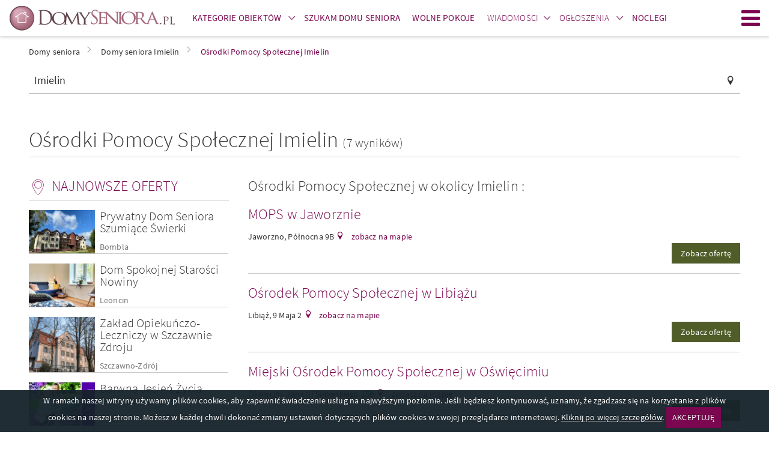

--- FILE ---
content_type: text/html; charset=UTF-8
request_url: https://www.domyseniora.pl/imielin_2,osrodki_pomocy_spolecznej.html
body_size: 10676
content:
    <!DOCTYPE html>
    <html lang="pl">
        <head>
    
            <!-- Google Tag Manager -->
            <script>(function(w,d,s,l,i){w[l]=w[l]||[];w[l].push({'gtm.start':
            new Date().getTime(),event:'gtm.js'});var f=d.getElementsByTagName(s)[0],
            j=d.createElement(s),dl=l!='dataLayer'?'&l='+l:'';j.async=true;j.src=
            'https://www.googletagmanager.com/gtm.js?id='+i+dl;f.parentNode.insertBefore(j,f);
            })(window,document,'script','dataLayer','GTM-5Q5GMXP8');</script>
            <!-- End Google Tag Manager -->
        
    
    <meta http-equiv="Content-type" content="text/html; charset=UTF-8">
    <meta name="viewport" content="width=device-width,initial-scale=1">
    <meta name="rating" content="general">
    <meta name="revisit-after" content="1 Day"/>
    <meta name="robots" content="index,follow,all">
    <meta name="Language" CONTENT="pl">
    <meta name="description" content="Przeszukujesz obiekty z kategorii Ośrodki Pomocy Społecznej z siedzibą Imielin. DomySeniora.pl katalog domów opieki oraz domów spokojnej starości. "/>
    <meta name="keywords" content="Ośrodki Pomocy Społecznej Imielin,  Imielin"/>

    <title>Ośrodki Pomocy Społecznej Imielin,  Imielin</title>
    
    <link rel="stylesheet" href="//d.domyseniora.pl/css/domyseniora_pl_3/domy-seniora-v5.css" type="text/css" />
    <link rel="stylesheet" href="//d.domyseniora.pl/css/domyseniora_pl_3/domy-seniora-additional-v4.css" type="text/css" />
    <link rel="stylesheet" href="//d.domyseniora.pl/css/domyseniora_pl_3/ckeditor-v4.css"  type="text/css" />
    <link rel="shortcut icon" href="//d.domyseniora.pl/gfx/domyseniora_pl/favicon.ico" type="image/x-icon"/>

    
    <link rel="dns-prefetch" href="//d.domyseniora.pl/">
    <link rel="preconnect" href="//d.domyseniora.pl/" crossorigin="anonymous">
    <link rel="dns-prefetch" href="//i.domyseniora.pl/">
    <link rel="preconnect" href="//i.domyseniora.pl/" crossorigin="use-credentials">

    
    
    <link rel="preload" href="//d.domyseniora.pl/css/fonts/2/dp-icons.ttf" as="font" crossorigin>
    <link rel="preload" href="//d.domyseniora.pl/css/fonts/2/sourcesanspro-light.woff2" as="font" crossorigin>
    <link rel="preload" href="//d.domyseniora.pl/css/fonts/2/sourcesanspro-regular.woff2" as="font" crossorigin>
    <link rel="preload" href="//d.domyseniora.pl/css/fonts/2/sourcesanspro-italic.woff2" as="font" crossorigin>
    <link rel="preload" href="//d.domyseniora.pl/css/fonts/2/sourcesanspro-semibold.woff2" as="font" crossorigin>
    <link rel="preload" href="//d.domyseniora.pl/css/fonts/2/sourcesanspro-semibolditalic.woff2" as="font" crossorigin>

                                                                                <link rel="alternate" hreflang="de" href="http://www.seniorenheimepolen.de/imielin_2,sozialhilfe-zentren.html" />
                            <script>
        if (location.hostname !== "localhost" && location.hostname !== "127.0.0.1" && location.protocol !== "file:") {
            var sentry_script = document.createElement('script');
            sentry_script.src = "https://js.sentry-cdn.com/bba7a310bba8420fb3fbd32c58e38a9b.min.js";
            sentry_script.crossorigin = "anonymous";
            sentry_script.addEventListener("load", function() {
                sentry_script.parentNode.removeChild(sentry_script);
                
            });
            var scripts = document.getElementsByTagName('script')[0];
            scripts.parentNode.insertBefore(sentry_script,scripts);
        }
    </script>

    
    
    <script type="text/javascript">
        var domyseniora = domyseniora || { };
        var advision = advision || { };
    </script>
            <style>
            @media only screen and (max-width: 768px){ .sb__body { position: static; bottom: 0; } }
        </style>
    </head>

        <body class="body--tl">
            
            <!-- Google Tag Manager (noscript) -->
            <noscript><iframe src="https://www.googletagmanager.com/ns.html?id=GTM-5Q5GMXP8"
            height="0" width="0" style="display:none;visibility:hidden"></iframe></noscript>
            <!-- End Google Tag Manager (noscript) -->
        
                        <div class="page">
                <header class="page__header js-belka">
    <div class="page__header-inner">
        <div class="container">
            <h1 class="logo logo--main">
                <a href="https://www.domyseniora.pl" title="Domy Seniora" class="logo__link"><img src="//d.domyseniora.pl/gfx/domyseniora_pl_2/logo-domyseniora.png" alt="Domy Seniora"></a>
            </h1>
            <ul class="site-nav site-nav--secondary">
                <li class="site-nav__item site-nav__item--secondary">
                    <div class="dropdown dropdown--top js-dropdown">
                        <a href="https://www.domyseniora.pl/domy_seniora.html" class="site-nav__link site-nav__link--dropdown"><span><strong>Kategorie obiektów</strong></span></a>
                        <a href="https://www.domyseniora.pl/domy_seniora.html" class="site-nav__link site-nav__link--trigger dropdown__trigger" data-dropdown-trigger><span><i class="icon-arrow-down dropdown__trigger-icon"></i></span></a>
                        <ul class="dropdown__drop dropdown__drop--top" data-dropdown-drop>
                                                            <li><a href="https://www.domyseniora.pl/prywatne_domy_opieki.html" title="Prywatne Domy Opieki" ><span>Prywatne Domy Opieki</span></a></li>
                                                            <li><a href="https://www.domyseniora.pl/apartamenty_senioralne.html" title="Apartamenty Senioralne" ><span>Apartamenty Senioralne</span></a></li>
                                                            <li><a href="https://www.domyseniora.pl/panstwowe_domy_opieki.html" title="Domy Pomocy Społecznej" ><span>Domy Pomocy Społecznej</span></a></li>
                                                            <li><a href="https://www.domyseniora.pl/sanatoria.html" title="Sanatoria" ><span>Sanatoria</span></a></li>
                                                            <li><a href="https://www.domyseniora.pl/zaklady_opiekunczo-lecznicze.html" title="Zakłady Opiekuńczo-Lecznicze" ><span>Zakłady Opiekuńczo-Lecznicze</span></a></li>
                                                            <li><a href="https://www.domyseniora.pl/dzienne_domy_pomocy_spolecznej.html" title="Dzienne Domy Pomocy Społecznej" ><span>Dzienne Domy Pomocy Społecznej</span></a></li>
                                                            <li><a href="https://www.domyseniora.pl/osrodki_pomocy_spolecznej.html" title="Ośrodki Pomocy Społecznej" ><span>Ośrodki Pomocy Społecznej</span></a></li>
                                                            <li><a href="https://www.domyseniora.pl/uslugi_opiekuncze_dla_seniora.html" title="Usługi opiekuńcze dla Seniora" ><span>Usługi opiekuńcze dla Seniora</span></a></li>
                                                            <li><a href="https://www.domyseniora.pl/produkty_medyczne.html" title="Produkty medyczne" ><span>Produkty medyczne</span></a></li>
                                                    </ul>
                    </div>
                </li>
                <li class="site-nav__item site-nav__item--secondary">
                    <a
                        class="site-nav__link"
                        href="https://www.domyseniora.pl/szukam_domu_seniora/"
                        title="Szukam domu seniora"
                    >
                        <span><strong>Szukam domu seniora</strong></span>
                    </a>
                </li>
                                <li class="site-nav__item site-nav__item--secondary">
                    <a class="site-nav__link" href="/wolne_pokoje/" title="Wolne pokoje">
                        <span><strong>Wolne pokoje</strong></span>
                    </a>
                </li>
                                                    <li class="site-nav__item site-nav__item--secondary">
                        <div class="dropdown dropdown--top js-dropdown">
                            <a href="https://www.domyseniora.pl/aktualnosci/wiadomosci/" title="Wiadomości" class="site-nav__link site-nav__link--dropdown"><span>Wiadomości</span></a><a href="https://www.domyseniora.pl/aktualnosci/wiadomosci/" class="site-nav__link site-nav__link--trigger dropdown__trigger" data-dropdown-trigger><span><i class="icon-arrow-down dropdown__trigger-icon"></i></span></a>
                            <ul class="dropdown__drop dropdown__drop--top" data-dropdown-drop>
                                <li><a href="https://www.domyseniora.pl/aktualnosci/polecane_obiekty/" title="Polecane obiekty" class=""><span><strong>Polecane obiekty</strong></span></a></li>
                                <li><a href="https://www.domyseniora.pl/aktualnosci/karta_seniora/" title="Karta Seniora" class=""><span>Karta Seniora</span></a></li>
                                <li><a href="https://www.domyseniora.pl/wydarzenia_i_imprezy/" title="Wydarzenia i imprezy" class=""><span>Wydarzenia i imprezy</span></a></li>
                                <li><a href="https://www.domyseniora.pl/aktualnosci/artykuly/" title="Porady dla Seniora" class=""><span>Porady dla Seniora</span></a></li>
                                <li><a href="https://www.domyseniora.pl/aktualnosci/zdrowie_seniora/" title="Zdrowie Seniora" class=""><span>Zdrowie Seniora</span></a></li>
                                <li><a href="https://www.domyseniora.pl/aktualnosci/wszystko_o_emeryturach/" title="Wszystko o emeryturach" class=""><span>Wszystko o emeryturach</span></a></li>
                                <li><a href="https://www.domyseniora.pl/aktualnosci/dieta_seniora/" title="Dieta Seniora" class=""><span>Dieta Seniora</span></a></li>
                                <li><a href="https://www.domyseniora.pl/aktualnosci/podroze_seniora/" title="Podróże Seniora" class=""><span>Podróże Seniora</span></a></li>

                            </ul>
                        </div>
                    </li>
                    <li class="site-nav__item site-nav__item--secondary">
                                                    <div class="dropdown dropdown--top js-dropdown">
                                <a href="https://www.domyseniora.pl/ogloszenia/"
                                    title="Ogłoszenia"
                                    class="site-nav__link site-nav__link--dropdown"
                                >
                                    <span>Ogłoszenia</span>
                                </a>
                                <a href="https://www.domyseniora.pl/ogloszenia/"
                                    class="site-nav__link site-nav__link--trigger dropdown__trigger"
                                    data-dropdown-trigger
                                >
                                    <span><i class="icon-arrow-down dropdown__trigger-icon"></i></span>
                                </a>
                                <ul class="dropdown__drop dropdown__drop--top" data-dropdown-drop>
                                                                            <li>
                                            <a href="https://www.domyseniora.pl/ogloszenia/praca/"
                                                title="Praca"
                                                class=""
                                            >
                                                <span>Praca</span>
                                            </a>
                                        </li>
                                                                            <li>
                                            <a href="https://www.domyseniora.pl/ogloszenia/wyposażenie/"
                                                title="Wyposażenie"
                                                class=""
                                            >
                                                <span>Wyposażenie</span>
                                            </a>
                                        </li>
                                                                            <li>
                                            <a href="https://www.domyseniora.pl/ogloszenia/kupie/"
                                                title="Kupię"
                                                class=""
                                            >
                                                <span>Kupię</span>
                                            </a>
                                        </li>
                                                                            <li>
                                            <a href="https://www.domyseniora.pl/ogloszenia/inne/"
                                                title="Inne"
                                                class=""
                                            >
                                                <span>Inne</span>
                                            </a>
                                        </li>
                                                                            <li>
                                            <a href="https://www.domyseniora.pl/ogloszenia/sprzedam/"
                                                title="Sprzedam"
                                                class=""
                                            >
                                                <span>Sprzedam</span>
                                            </a>
                                        </li>
                                                                            <li>
                                            <a href="https://www.domyseniora.pl/ogloszenia/wynajmę/"
                                                title="Wynajmę"
                                                class=""
                                            >
                                                <span>Wynajmę</span>
                                            </a>
                                        </li>
                                                                    </ul>
                            </div>
                                            </li>
                                <li class="site-nav__item site-nav__item--secondary">
                    <a class="site-nav__link" href="https://otonoclegi.pl/" title="Noclegi">
                        <span><strong>Noclegi</strong></span>
                    </a>
                </li>
            </ul>
                        <a class="site-nav__hamburger hamburger js-hamburger" href="javascript:void(0);" title="Menu"><span class="hamburger__icon hamburger__icon--open icon-hamburger"></span><span class="hamburger__icon hamburger__icon--close icon-close"></span>Menu</a>
            <nav class="site-nav__wrapper" data-hamburger-nav>
                <ul class="site-nav site-nav--primary">
                    <li class="site-nav__item">
                        <div class="dropdown dropdown--top js-dropdown" dropdown-hover="true">
                            <a href="https://www.domyseniora.pl/domy_seniora.html" class="site-nav__link site-nav__link--dropdown"><span><strong>Kategorie obiektów</strong></span></a>
                            <a href="https://www.domyseniora.pl/domy_seniora.html" class="site-nav__link site-nav__link--trigger dropdown__trigger" data-dropdown-trigger><span><i class="icon-arrow-down dropdown__trigger-icon"></i></span></a>
                            <ul class="dropdown__drop dropdown__drop--top" data-dropdown-drop>
                                                                    <li><a href="https://www.domyseniora.pl/prywatne_domy_opieki.html" title="Prywatne Domy Opieki" ><span>Prywatne Domy Opieki</span></a></li>
                                                                    <li><a href="https://www.domyseniora.pl/apartamenty_senioralne.html" title="Apartamenty Senioralne" ><span>Apartamenty Senioralne</span></a></li>
                                                                    <li><a href="https://www.domyseniora.pl/panstwowe_domy_opieki.html" title="Domy Pomocy Społecznej" ><span>Domy Pomocy Społecznej</span></a></li>
                                                                    <li><a href="https://www.domyseniora.pl/sanatoria.html" title="Sanatoria" ><span>Sanatoria</span></a></li>
                                                                    <li><a href="https://www.domyseniora.pl/zaklady_opiekunczo-lecznicze.html" title="Zakłady Opiekuńczo-Lecznicze" ><span>Zakłady Opiekuńczo-Lecznicze</span></a></li>
                                                                    <li><a href="https://www.domyseniora.pl/dzienne_domy_pomocy_spolecznej.html" title="Dzienne Domy Pomocy Społecznej" ><span>Dzienne Domy Pomocy Społecznej</span></a></li>
                                                                    <li><a href="https://www.domyseniora.pl/osrodki_pomocy_spolecznej.html" title="Ośrodki Pomocy Społecznej" ><span>Ośrodki Pomocy Społecznej</span></a></li>
                                                                    <li><a href="https://www.domyseniora.pl/uslugi_opiekuncze_dla_seniora.html" title="Usługi opiekuńcze dla Seniora" ><span>Usługi opiekuńcze dla Seniora</span></a></li>
                                                                    <li><a href="https://www.domyseniora.pl/produkty_medyczne.html" title="Produkty medyczne" ><span>Produkty medyczne</span></a></li>
                                                            </ul>
                        </div>
                    </li>
                    <li class="site-nav__item">
                        <a
                            class="site-nav__link"
                            href="https://www.domyseniora.pl/szukam_domu_seniora/"
                            title="Szukam domu seniora"
                        >
                            <span><strong>Szukam domu seniora</strong></span>
                        </a>
                    </li>
                                        <li class="site-nav__item">
                        <a class="site-nav__link" href="/wolne_pokoje/" title="Wolne pokoje">
                            <span><strong>Wolne pokoje</strong></span>
                        </a>
                    </li>
                                                                <li class="site-nav__item">
                            <div class="dropdown dropdown--top js-dropdown" dropdown-hover="true">
                                <a href="https://www.domyseniora.pl/aktualnosci/wiadomosci/" title="Wiadomości" class="site-nav__link site-nav__link--dropdown"><span>Wiadomości</span></a><a href="https://www.domyseniora.pl/aktualnosci/wiadomosci/" class="site-nav__link site-nav__link--trigger dropdown__trigger" data-dropdown-trigger><span><i class="icon-arrow-down dropdown__trigger-icon"></i></span></a>
                                <ul class="dropdown__drop dropdown__drop--top" data-dropdown-drop>
                                    <li><a href="https://www.domyseniora.pl/aktualnosci/polecane_obiekty/" title="Polecane obiekty" class=""><span><strong>Polecane obiekty</strong></span></a></li>
                                    <li><a href="https://www.domyseniora.pl/aktualnosci/karta_seniora/" title="Karta Seniora" class=""><span>Karta Seniora</span></a></li>
                                    <li><a href="https://www.domyseniora.pl/wydarzenia_i_imprezy/" title="Wydarzenia i imprezy" class=""><span>Wydarzenia i imprezy</span></a></li>
                                    <li><a href="https://www.domyseniora.pl/aktualnosci/artykuly/" title="Porady dla Seniora" class=""><span>Porady dla Seniora</span></a></li>
                                    <li><a href="https://www.domyseniora.pl/aktualnosci/zdrowie_seniora/" title="Zdrowie Seniora" class=""><span>Zdrowie Seniora</span></a></li>
                                    <li><a href="https://www.domyseniora.pl/aktualnosci/wszystko_o_emeryturach/" title="Wszystko o emeryturach" class=""><span>Wszystko o emeryturach</span></a></li>
                                    <li><a href="https://www.domyseniora.pl/aktualnosci/dieta_seniora/" title="Dieta Seniora" class=""><span>Dieta Seniora</span></a></li>
                                    <li><a href="https://www.domyseniora.pl/aktualnosci/podroze_seniora/" title="Podróże Seniora" class=""><span>Podróże Seniora</span></a></li>
                                    
                                </ul>
                            </div>
                        </li>
                        <li class="site-nav__item">
                                                            <div class="dropdown dropdown--top js-dropdown" dropdown-hover="true">
                                    <a href="https://www.domyseniora.pl/ogloszenia/"
                                        title="Ogłoszenia"
                                        class="site-nav__link site-nav__link--dropdown"
                                    >
                                        <span>Ogłoszenia</span>
                                    </a>
                                    <a href="https://www.domyseniora.pl/ogloszenia/"
                                        class="site-nav__link site-nav__link--trigger dropdown__trigger"
                                        data-dropdown-trigger
                                    >
                                        <span><i class="icon-arrow-down dropdown__trigger-icon"></i></span>
                                    </a>
                                    <ul class="dropdown__drop dropdown__drop--top" data-dropdown-drop>
                                                                                    <li>
                                                <a href="https://www.domyseniora.pl/ogloszenia/praca/"
                                                    title="Praca"
                                                    class=""
                                                >
                                                    <span>Praca</span>
                                                </a>
                                            </li>
                                                                                    <li>
                                                <a href="https://www.domyseniora.pl/ogloszenia/wyposażenie/"
                                                    title="Wyposażenie"
                                                    class=""
                                                >
                                                    <span>Wyposażenie</span>
                                                </a>
                                            </li>
                                                                                    <li>
                                                <a href="https://www.domyseniora.pl/ogloszenia/kupie/"
                                                    title="Kupię"
                                                    class=""
                                                >
                                                    <span>Kupię</span>
                                                </a>
                                            </li>
                                                                                    <li>
                                                <a href="https://www.domyseniora.pl/ogloszenia/inne/"
                                                    title="Inne"
                                                    class=""
                                                >
                                                    <span>Inne</span>
                                                </a>
                                            </li>
                                                                                    <li>
                                                <a href="https://www.domyseniora.pl/ogloszenia/sprzedam/"
                                                    title="Sprzedam"
                                                    class=""
                                                >
                                                    <span>Sprzedam</span>
                                                </a>
                                            </li>
                                                                                    <li>
                                                <a href="https://www.domyseniora.pl/ogloszenia/wynajmę/"
                                                    title="Wynajmę"
                                                    class=""
                                                >
                                                    <span>Wynajmę</span>
                                                </a>
                                            </li>
                                                                            </ul>
                                </div>
                                                    </li>
                                        <li class="site-nav__item">
                        <a class="site-nav__link" href="https://otonoclegi.pl/" title="Noclegi">
                            <span><strong>Noclegi</strong></span>
                        </a>
                    </li>
                </ul>
                <ul class="site-nav site-nav--right">
                    <li class="site-nav__item">
                        <a href="https://www.domyseniora.pl/info/dolacz_do_nas,31755,id,31755.html"
                            class="site-nav__link site-nav__link--offer"
                            title="Dodaj obiekt"
                        >
                            <span>Dodaj obiekt</span>
                        </a>
                    </li>
                    <li class="site-nav__item">
                                                    <a
                                href="https://www.domyseniora.pl/logowanie/"
                                class="site-nav__link site-nav__link--login"
                                title="Zaloguj się"
                            >
                                <span>Zaloguj się</span>
                            </a>
                                            </li>
                </ul>
            </nav>
        </div>
    </div>
</header>

                <main class="page__content ">
                    <div style="max-width: 360px; margin: 40px auto 0;display:none;">
                        <div class="popup tc js-popup-logowania" data-fancy-class="" data-fancy-max-width="360">
    <div class="popup__header">
        <div class="popup__logo">
            <img
                src="//d.domyseniora.pl/gfx/common/spacer.gif"
                data-src="//d.domyseniora.pl/gfx/domyseniora_pl_2/logo-domyseniora-white.png"
                class="lazyload"
                alt="DomySeniora.pl"
            >
        </div>
        <div class="field-wrapper">
            <h1 class="header header--sm">
                Zaloguj się
            </h1>
        </div>
        lub tradycyjnie
    </div>
    <div class="popup__body">
        <form method="post" id="js-popup-logowanie">
            <div class="field-wrapper">
                <input type="hidden" name="command" value="login_attempt">
                <input type="text" placeholder="login" class="field--block validate[required]" name="login">
            </div>
            <div class="field-wrapper">
                <input
                    type="password"
                    placeholder="hasło"
                    class="field--block validate[required]"
                    name="password"
                >
            </div>
            <div class="field-wrapper">
                <button type="submit" class="btn btn--block tupper">
                    Zaloguj się
                </button>
            </div>
            <div class="field-wrapper tr mb--0">
                <a href="javascript:void(0);" class="f--xs link" id="js-link-zapomnialem-hasla">
                    Nie pamiętasz hasła?
                </a>
            </div>
        </form>
        <form method="post" id="js-popup-zapomnialem-hasla" class="is-hidden">
            <div class="field-wrapper f--xs">
                Twoje hasło zostanie wysłane na adres e-mail
            </div>
            <div class="field-wrapper">
                <input name="command" value="forgotten_password" type="hidden">
                <input
                    type="email"
                    placeholder="email"
                    class="field--block validate[required,custom[email]]"
                    name="forgotten"
                >
            </div>
            <div class="field-wrapper">
                <button type="submit" class="btn btn--block tupper">
                    Wyślij
                </button>
            </div>
            <div class="field-wrapper tr mb--0">
                <a href="javascript:void(0);" class="f--xs link" id="js-link-powrot-do-logowania">
                    Powrót
                </a>
            </div>
        </form>
    </div>
</div>
                    </div>
                                                <div class="container">
        <ul class="breadcrumbs">
                            <li id="breadcrumb0">
                    <a href="https://www.domyseniora.pl/" title="Domy seniora" class="">
                        <span>Domy seniora</span></a><i class="icon icon-arrow-right"></i>                </li>
                            <li id="breadcrumb1">
                    <a href="https://www.domyseniora.pl/imielin_2.html" title="Domy seniora Imielin" class="">
                        <span>Domy seniora Imielin</span></a><i class="icon icon-arrow-right"></i>                </li>
                            <li id="breadcrumb2">
                    <a href="https://www.domyseniora.pl/imielin_2,osrodki_pomocy_spolecznej.html" title="Ośrodki Pomocy Społecznej Imielin" class="active_breadcrumb">
                        <span>Ośrodki Pomocy Społecznej Imielin</span></a>                </li>
                    </ul>
        <script type="application/ld+json">
            {
                "@context": "http://schema.org",
                "@type": "BreadcrumbList",
                "itemListElement":
                [

                                                                    {
                                "@type": "ListItem",
                                "position": 1,
                                "item":
                                {
                                    "@id": "https://www.domyseniora.pl/",
                                    "name": "Domy seniora"
                                }
                            },                                                                                        {
                                "@type": "ListItem",
                                "position": 2,
                                "item":
                                {
                                    "@id": "https://www.domyseniora.pl/imielin_2.html",
                                    "name": "Domy seniora Imielin"
                                }
                            },                                                                                        {
                                "@type": "ListItem",
                                "position": 3,
                                "item":
                                {
                                    "@id": "https://www.domyseniora.pl/imielin_2,osrodki_pomocy_spolecznej.html",
                                    "name": "Ośrodki Pomocy Społecznej Imielin"
                                }
                            }                                                        ]
            }
        </script>
    </div>

                                        <div class="container">
        <div class="row row--sm mb--lg">
        <div class="col-xs-12 col-reset">
            <div class="field-wrapper field__icon field__icon--right icon-pin">
                <input
                    type="text"
                    class="field--block f--md"
                    placeholder="Wpisz nazwę, miasto lub województwo"
                    name="geo_str"
                    id="search_geo_str"
                    value="Imielin"
                    autocomplete="off"
                >
            </div>
        </div>
    </div>
        <div class="split split--title split--underlined">
        <div class="split__left">
            <h1 class="header header--xl">
                                                            Ośrodki Pomocy Społecznej
                                        Imielin
                                <span class="f--lg">
                    (7 wyników)
                </span>
            </h1>
        </div>
                     
            </div>
        <div class="row">
        <div class="page__sidebar">
            <div class="sidebar">
                <div class="sidebar__widget hidden-xs">
                        <h3 class="sidebar__header header header--sm icon icon--left icon--md icon-pin-2">Najnowsze oferty</h3>
                                               
        <article class="item item--box is-clickable js-clickable" data-url="https://www.domyseniora.pl/bombla,prywatne_domy_opieki,159278.html" data-target="_blank">
                            <figure
                    class="item__img cover lazyload"
                    data-bgset="//i.domyseniora.pl/m17/0/85-bombla-prywatny-dom-seniora-szumi-ce.jpg"
                >
                    <img
                        src="//d.domyseniora.pl/gfx/common/spacer.gif"
                        data-src="//i.domyseniora.pl/m17/0/85-bombla-prywatny-dom-seniora-szumi-ce.jpg"
                        class="cover__img lazyload"
                        alt = "Prywatny Dom Seniora Szumiące Świerki"
                    >
                </figure>
                        <div class="item__box">
                <h4 class="item__title header header--xs"><a href="/bombla,prywatne_domy_opieki,159278.html" title="Prywatny Dom Seniora..." target="_blank">Prywatny Dom Seniora Szumiące Świerki</a></h4>
                                    <a href="https://www.domyseniora.pl/bombla.html" class="item__localization" title="Domy seniora Bombla" target="_blank">Bombla</a>
                            </div>
        </article> 
                                               
        <article class="item item--box is-clickable js-clickable" data-url="https://www.domyseniora.pl/leoncin,prywatne_domy_opieki,159273.html" data-target="_blank">
                            <figure
                    class="item__img cover lazyload"
                    data-bgset="//i.domyseniora.pl/m16/18/20-nowiny-dom-spokojnej-staro-ci-nowiny.png"
                >
                    <img
                        src="//d.domyseniora.pl/gfx/common/spacer.gif"
                        data-src="//i.domyseniora.pl/m16/18/20-nowiny-dom-spokojnej-staro-ci-nowiny.png"
                        class="cover__img lazyload"
                        alt = "Dom Spokojnej Starości Nowiny"
                    >
                </figure>
                        <div class="item__box">
                <h4 class="item__title header header--xs"><a href="/leoncin,prywatne_domy_opieki,159273.html" title="Dom Spokojnej Starości Nowiny" target="_blank">Dom Spokojnej Starości Nowiny</a></h4>
                                    <a href="https://www.domyseniora.pl/leoncin.html" class="item__localization" title="Domy seniora Leoncin" target="_blank">Leoncin</a>
                            </div>
        </article> 
                   
        <article class="item item--box is-clickable js-clickable" data-url="https://www.domyseniora.pl/szczawno_zdroj,zaklady_opiekunczo-lecznicze,159271.html" data-target="_blank">
                            <figure
                    class="item__img cover lazyload"
                    data-bgset="//i.domyseniora.pl/m16/17/185-szczawno-zdr-j-zak-ad-opieku-czo-leczniczy-w-szczawnie.png"
                >
                    <img
                        src="//d.domyseniora.pl/gfx/common/spacer.gif"
                        data-src="//i.domyseniora.pl/m16/17/185-szczawno-zdr-j-zak-ad-opieku-czo-leczniczy-w-szczawnie.png"
                        class="cover__img lazyload"
                        alt = "Zakład Opiekuńczo-Leczniczy w Szczawnie Zdroju"
                    >
                </figure>
                        <div class="item__box">
                <h4 class="item__title header header--xs"><a href="/szczawno_zdroj,zaklady_opiekunczo-lecznicze,159271.html" title="Zakład Opiekuńczo-Leczniczy..." target="_blank">Zakład Opiekuńczo-Leczniczy w Szczawnie Zdroju</a></h4>
                                    <a href="https://www.domyseniora.pl/szczawno_zdroj.html" class="item__localization" title="Domy seniora Szczawno-Zdrój" target="_blank">Szczawno-Zdrój</a>
                            </div>
        </article> 
                                               
        <article class="item item--box is-clickable js-clickable" data-url="https://www.domyseniora.pl/torun,prywatne_domy_opieki,159268.html" data-target="_blank">
                            <figure
                    class="item__img cover lazyload"
                    data-bgset="//i.domyseniora.pl/m16/17/20-toru-barwna-jesie-ycia-dom.jpg"
                >
                    <img
                        src="//d.domyseniora.pl/gfx/common/spacer.gif"
                        data-src="//i.domyseniora.pl/m16/17/20-toru-barwna-jesie-ycia-dom.jpg"
                        class="cover__img lazyload"
                        alt = "Barwna Jesień Życia Dom Seniora "
                    >
                </figure>
                        <div class="item__box">
                <h4 class="item__title header header--xs"><a href="/torun,prywatne_domy_opieki,159268.html" title="Barwna Jesień Życia Dom..." target="_blank">Barwna Jesień Życia Dom Seniora </a></h4>
                                    <a href="https://www.domyseniora.pl/torun.html" class="item__localization" title="Domy seniora Toruń" target="_blank">Toruń</a>
                            </div>
        </article> 
    
                </div>
                <form id="search-form-main" action="/">
                                            <input type="hidden" name="command" value="search_location"/>
                        <div class="field-wrapper field-wrapper--filters mt--xs mb--0 tr">
                            <a
                                href="javascript:void(0);"
                                class="btn-expand link js-filtry-mobilne-btn"
                            >
                                <span class="btn-expand__more">Filtry</span>
                                <span class="btn-expand__less">Zwiń filtry</span>
                                <i class="btn-expand__icon icon icon--right icon-arrow-right icon--xs"></i>
                            </a>
                        </div>
                                                        </form>
                <div class="sidebar__widget hidden-xs js-reklama-banery-boczne"></div>

                                    <div class="sidebar__widget">
                        
                    </div>
                                                    <div class="sidebar__widget hidden-xs">
                                                      
            <h3 class="sidebar__header header header--sm">
            <a href="https://www.domyseniora.pl/imprezy/imielin_2/">
                Kalendarz wydarzeń 
                Imielin                            </a>
        </h3>
        
   
        
    
    
        <div id="kalendarz" class="calendar clearfix"></div>
    <a
        href="https://www.domyseniora.pl/imprezy/imielin_2/"
        class="btn btn--block icon icon--left icon--md icon-calendar-2 ellipsis mb--sm f--xs is-active"
        title="zobacz kalendarz imprez Imielin"
    >
        zobacz kalendarz imprez
        Imielin            </a>

                                            </div>
                                <div class="sidebar__widget hidden-xs">
                        <h2 class="sidebar__header header header--sm">Informacje Imielin</h2>
    <ul class="links-list">
                                    <li>
                    <a href="https://www.domyseniora.pl/imielin_2,domy_seniora.html" class="link" title="Domy Seniora Imielin">Domy Seniora Imielin</a>
                </li>
                                                <li>
                    <a href="https://www.domyseniora.pl/imielin_2,apartamenty_senioralne.html" class="link" title="Apartamenty Senioralne Imielin">Apartamenty Senioralne Imielin</a>
                </li>
                                                <li>
                    <a href="https://www.domyseniora.pl/imielin_2,dzienne_domy_pomocy_spolecznej.html" class="link" title="Dzienne Domy Pomocy Społecznej Imielin">Dzienne Domy Pomocy Społecznej Imielin</a>
                </li>
                                                <li>
                    <a href="https://www.domyseniora.pl/imielin_2,panstwowe_domy_opieki.html" class="link" title="Domy Pomocy Społecznej Imielin">Domy Pomocy Społecznej Imielin</a>
                </li>
                                                <li>
                    <a href="https://www.domyseniora.pl/imielin_2,prywatne_domy_opieki.html" class="link" title="Prywatne Domy Opieki Imielin">Prywatne Domy Opieki Imielin</a>
                </li>
                                                <li>
                    <a href="https://www.domyseniora.pl/imielin_2,osrodki_pomocy_spolecznej.html" class="link" title="Ośrodki Pomocy Społecznej Imielin">Ośrodki Pomocy Społecznej Imielin</a>
                </li>
                                                <li>
                    <a href="https://www.domyseniora.pl/imielin_2,produkty_medyczne.html" class="link" title="Produkty medyczne Imielin">Produkty medyczne Imielin</a>
                </li>
                                                <li>
                    <a href="https://www.domyseniora.pl/imielin_2,sanatoria.html" class="link" title="Sanatoria Imielin">Sanatoria Imielin</a>
                </li>
                                                <li>
                    <a href="https://www.domyseniora.pl/imielin_2,uslugi_opiekuncze_dla_seniora.html" class="link" title="Usługi opiekuńcze dla Seniora Imielin">Usługi opiekuńcze dla Seniora Imielin</a>
                </li>
                                                <li>
                    <a href="https://www.domyseniora.pl/imielin_2,zaklady_opiekunczo-lecznicze.html" class="link" title="Zakłady Opiekuńczo-Lecznicze Imielin">Zakłady Opiekuńczo-Lecznicze Imielin</a>
                </li>
                                                                </ul>

                </div>
                <div class="sidebar__widget hidden-xs">
                        <h3 class="sidebar__header header header--sm">Serwisy partnerskie</h3>
    <ul class="media-list">
                    <li>
                <a
                    href="https://otoev.pl"
                    title="Samochody elektryczne"
                >
                    <img
                        style="margin-bottom: 11px;"
                        src="//d.domyseniora.pl/gfx/common/spacer.gif"
                        data-src="//d.domyseniora.pl/gfx/domyseniora_pl_2/partners/otoev-logo.png"
                        alt="samochody elektryczne"
                        class="lazyload"
                    >
                </a>
            </li>
                    </ul>

                </div>
            </div>
        </div>
        <div class="page__main">


            <div class="sbs">
                                                                                        <div class="search-result__header">
                                <h2 class="header header--sm">
                                                                            Ośrodki Pomocy Społecznej
                                     w okolicy
                                                                            Imielin
                                    :
                                </h2>
                            </div>
                                                                                                                        
                        <div
                            class="sb media is-clickable js-clickable "
                            data-url="https://www.domyseniora.pl/jaworzno_2,osrodki_pomocy_spolecznej,156185.html"
                            data-target="_blank"
                        >
                                                        <div class="sb__body media__body">
                                <h2 class="sb__title header header--sm">
                                    <a href="https://www.domyseniora.pl/jaworzno_2,osrodki_pomocy_spolecznej,156185.html" class="link" target="_blank">
                                        MOPS w Jaworznie
                                    </a>
                                </h2>
                                <div class="sb__location">Jaworzno, Północna&nbsp;9B
                                    <a
                                        href="https://www.domyseniora.pl/jaworzno_2,osrodki_pomocy_spolecznej,156185,mapa.html"
                                        class="link icon--left icon-pin"
                                        target="_blank"
                                    >
                                        zobacz na mapie
                                    </a>
                                </div>
                                
                                                                                                                                    <div class="sb__rating split">
                                                                            <a
                                            class="btn btn--secondary f--xs hidden-xs"
                                            href="https://www.domyseniora.pl/jaworzno_2,osrodki_pomocy_spolecznej,156185.html"
                                            target="_blank"
                                        >
                                            Zobacz ofertę
                                        </a>
                                                                                                                                                    </div>
                            </div>
                        </div>
                                                                                                                                                                                            
                        <div
                            class="sb media is-clickable js-clickable "
                            data-url="https://www.domyseniora.pl/libiaz,osrodki_pomocy_spolecznej,156264.html"
                            data-target="_blank"
                        >
                                                        <div class="sb__body media__body">
                                <h2 class="sb__title header header--sm">
                                    <a href="https://www.domyseniora.pl/libiaz,osrodki_pomocy_spolecznej,156264.html" class="link" target="_blank">
                                        Ośrodek Pomocy Społecznej w Libiążu
                                    </a>
                                </h2>
                                <div class="sb__location">Libiąż, 9 Maja&nbsp;2
                                    <a
                                        href="https://www.domyseniora.pl/libiaz,osrodki_pomocy_spolecznej,156264,mapa.html"
                                        class="link icon--left icon-pin"
                                        target="_blank"
                                    >
                                        zobacz na mapie
                                    </a>
                                </div>
                                
                                                                                                                                    <div class="sb__rating split">
                                                                            <a
                                            class="btn btn--secondary f--xs hidden-xs"
                                            href="https://www.domyseniora.pl/libiaz,osrodki_pomocy_spolecznej,156264.html"
                                            target="_blank"
                                        >
                                            Zobacz ofertę
                                        </a>
                                                                                                                                                    </div>
                            </div>
                        </div>
                                                                                                                                                                                            
                        <div
                            class="sb media is-clickable js-clickable "
                            data-url="https://www.domyseniora.pl/oswiecim,osrodki_pomocy_spolecznej,156271.html"
                            data-target="_blank"
                        >
                                                        <div class="sb__body media__body">
                                <h2 class="sb__title header header--sm">
                                    <a href="https://www.domyseniora.pl/oswiecim,osrodki_pomocy_spolecznej,156271.html" class="link" target="_blank">
                                        Miejski Ośrodek Pomocy Społecznej w Oświęcimiu
                                    </a>
                                </h2>
                                <div class="sb__location">Oświęcim, Jana III Sobieskiego&nbsp;15b
                                    <a
                                        href="https://www.domyseniora.pl/oswiecim,osrodki_pomocy_spolecznej,156271,mapa.html"
                                        class="link icon--left icon-pin"
                                        target="_blank"
                                    >
                                        zobacz na mapie
                                    </a>
                                </div>
                                
                                                                                                                                    <div class="sb__rating split">
                                                                            <a
                                            class="btn btn--secondary f--xs hidden-xs"
                                            href="https://www.domyseniora.pl/oswiecim,osrodki_pomocy_spolecznej,156271.html"
                                            target="_blank"
                                        >
                                            Zobacz ofertę
                                        </a>
                                                                                                                                                    </div>
                            </div>
                        </div>
                                                                                                                                                                                            
                        <div
                            class="sb media is-clickable js-clickable "
                            data-url="https://www.domyseniora.pl/bojszowy,osrodki_pomocy_spolecznej,156275.html"
                            data-target="_blank"
                        >
                                                        <div class="sb__body media__body">
                                <h2 class="sb__title header header--sm">
                                    <a href="https://www.domyseniora.pl/bojszowy,osrodki_pomocy_spolecznej,156275.html" class="link" target="_blank">
                                        Gminny Ośrodek Pomocy Społecznej w Bojszowach
                                    </a>
                                </h2>
                                <div class="sb__location">Świerczyniec, Sierpowa&nbsp;38
                                    <a
                                        href="https://www.domyseniora.pl/bojszowy,osrodki_pomocy_spolecznej,156275,mapa.html"
                                        class="link icon--left icon-pin"
                                        target="_blank"
                                    >
                                        zobacz na mapie
                                    </a>
                                </div>
                                
                                                                                                                                    <div class="sb__rating split">
                                                                            <a
                                            class="btn btn--secondary f--xs hidden-xs"
                                            href="https://www.domyseniora.pl/bojszowy,osrodki_pomocy_spolecznej,156275.html"
                                            target="_blank"
                                        >
                                            Zobacz ofertę
                                        </a>
                                                                                                                                                    </div>
                            </div>
                        </div>
                                                                                                                                                                                            
                        <div
                            class="sb media is-clickable js-clickable "
                            data-url="https://www.domyseniora.pl/chrzanow,osrodki_pomocy_spolecznej,156244.html"
                            data-target="_blank"
                        >
                                                        <div class="sb__body media__body">
                                <h2 class="sb__title header header--sm">
                                    <a href="https://www.domyseniora.pl/chrzanow,osrodki_pomocy_spolecznej,156244.html" class="link" target="_blank">
                                        Ośrodek Pomocy Społecznej w Chrzanowie
                                    </a>
                                </h2>
                                <div class="sb__location">Chrzanów, Oświęcimska&nbsp;9
                                    <a
                                        href="https://www.domyseniora.pl/chrzanow,osrodki_pomocy_spolecznej,156244,mapa.html"
                                        class="link icon--left icon-pin"
                                        target="_blank"
                                    >
                                        zobacz na mapie
                                    </a>
                                </div>
                                
                                                                                                                                    <div class="sb__rating split">
                                                                            <a
                                            class="btn btn--secondary f--xs hidden-xs"
                                            href="https://www.domyseniora.pl/chrzanow,osrodki_pomocy_spolecznej,156244.html"
                                            target="_blank"
                                        >
                                            Zobacz ofertę
                                        </a>
                                                                                                                                                    </div>
                            </div>
                        </div>
                                                                                                                                                                                            
                        <div
                            class="sb media is-clickable js-clickable "
                            data-url="https://www.domyseniora.pl/sosnowiec,osrodki_pomocy_spolecznej,156321.html"
                            data-target="_blank"
                        >
                                                        <div class="sb__body media__body">
                                <h2 class="sb__title header header--sm">
                                    <a href="https://www.domyseniora.pl/sosnowiec,osrodki_pomocy_spolecznej,156321.html" class="link" target="_blank">
                                        Miejski Ośrodek Pomocy Społecznej w Sosnowcu
                                    </a>
                                </h2>
                                <div class="sb__location">Sosnowiec, 3-go Maja&nbsp;33
                                    <a
                                        href="https://www.domyseniora.pl/sosnowiec,osrodki_pomocy_spolecznej,156321,mapa.html"
                                        class="link icon--left icon-pin"
                                        target="_blank"
                                    >
                                        zobacz na mapie
                                    </a>
                                </div>
                                
                                                                                                                                    <div class="sb__rating split">
                                                                            <a
                                            class="btn btn--secondary f--xs hidden-xs"
                                            href="https://www.domyseniora.pl/sosnowiec,osrodki_pomocy_spolecznej,156321.html"
                                            target="_blank"
                                        >
                                            Zobacz ofertę
                                        </a>
                                                                                                                                                    </div>
                            </div>
                        </div>
                                                                                                                                                                                            
                        <div
                            class="sb media is-clickable js-clickable "
                            data-url="https://www.domyseniora.pl/katowice,osrodki_pomocy_spolecznej,156186.html"
                            data-target="_blank"
                        >
                                                        <div class="sb__body media__body">
                                <h2 class="sb__title header header--sm">
                                    <a href="https://www.domyseniora.pl/katowice,osrodki_pomocy_spolecznej,156186.html" class="link" target="_blank">
                                        MOPS w Katowicach
                                    </a>
                                </h2>
                                <div class="sb__location">Katowice, Jagiellońska&nbsp;17
                                    <a
                                        href="https://www.domyseniora.pl/katowice,osrodki_pomocy_spolecznej,156186,mapa.html"
                                        class="link icon--left icon-pin"
                                        target="_blank"
                                    >
                                        zobacz na mapie
                                    </a>
                                </div>
                                
                                                                                                                                    <div class="sb__rating split">
                                                                            <a
                                            class="btn btn--secondary f--xs hidden-xs"
                                            href="https://www.domyseniora.pl/katowice,osrodki_pomocy_spolecznej,156186.html"
                                            target="_blank"
                                        >
                                            Zobacz ofertę
                                        </a>
                                                                                                                                                    </div>
                            </div>
                        </div>
                                                                                                </div>
                            <div style="display:none;">
                    <div id="js-numer-telefonu-obiektu-popup" class="popup tc" data-fancy-class="fancybox--alt" data-fancy-max-width="600">
                        <div class="popup__header">
                            <h2 class="header header--sm header--underlined">
                                Skontaktuj się z nami
                                <small class="d-b f--xs tbold primary js-numer-telefonu-obiektu-popup-nazwa"></small>
                            </h2>
                        </div>
                        <div class="popup__body">
                            <p class="mb--sm">Powiedz, ofertę znalazłem w portalu DomySeniora.pl</p>
                            <ul class="bullet-list f--md d-ib">
                                <li class="mb--xs js-numer-telefonu">
                                    <a href="" title="Telefon" class="js-numer-telefonu-obiektu-popup-telefon-komorkowy">
                                        <span class="icon icon-phone icon--lg secondary"></span>
                                        <strong class="tbold f--xl d-ib js-numer-telefonu-obiektu-popup-telefon-komorkowy-text"></strong>
                                    </a>
                                </li>
                                <li class="mb--xs js-numer-telefonu">
                                    <a href="" title="Telefon" class="js-numer-telefonu-obiektu-popup-telefon-stacjonarny">
                                        <span class="icon icon-phone icon--lg secondary"></span>
                                        <strong class="tbold f--xl d-ib js-numer-telefonu-obiektu-popup-telefon-stacjonarny-text"></strong>
                                    </a>
                                </li>
                            </ul>
                        </div>
                    </div>
                                    </div>
                        <div class="tc">
                                     
                                            </div>
                                        <div class="tc visible-xs">
                        <h3 class="sidebar__header header header--sm">Serwisy partnerskie</h3>
    <ul class="media-list">
                    <li>
                <a
                    href="https://otoev.pl"
                    title="Samochody elektryczne"
                >
                    <img
                        style="margin-bottom: 11px;"
                        src="//d.domyseniora.pl/gfx/common/spacer.gif"
                        data-src="//d.domyseniora.pl/gfx/domyseniora_pl_2/partners/otoev-logo.png"
                        alt="samochody elektryczne"
                        class="lazyload"
                    >
                </a>
            </li>
                    </ul>

                </div>
                <section class="section">
                            
        <h2 class="section__header header header--md">Zobacz także</h2>
        <div class="box">
            <ul class="links-list links-list--cols">
                                                        <li><a href="https://www.domyseniora.pl/granice_6.html" class="link" title="Domy Seniora Granice">Domy Seniora Granice [2km]</a></li>
                                                        <li><a href="https://www.domyseniora.pl/chelm_slaski.html" class="link" title="Domy Seniora Chełm Śląski">Domy Seniora Chełm Śląski [4km]</a></li>
                                                        <li><a href="https://www.domyseniora.pl/ledziny_2.html" class="link" title="Domy Seniora Lędziny">Domy Seniora Lędziny [4km]</a></li>
                                                        <li><a href="https://www.domyseniora.pl/kopciowice.html" class="link" title="Domy Seniora Kopciowice">Domy Seniora Kopciowice [6km]</a></li>
                                                        <li><a href="https://www.domyseniora.pl/zamoscie_2.html" class="link" title="Domy Seniora Zamoście">Domy Seniora Zamoście [7km]</a></li>
                                                        <li><a href="https://www.domyseniora.pl/myslowice_2.html" class="link" title="Domy Seniora Mysłowice">Domy Seniora Mysłowice [7km]</a></li>
                                                        <li><a href="https://www.domyseniora.pl/wysoki_brzeg.html" class="link" title="Domy Seniora Wysoki Brzeg">Domy Seniora Wysoki Brzeg [7km]</a></li>
                                                        <li><a href="https://www.domyseniora.pl/chelmek_3.html" class="link" title="Domy Seniora Chełmek">Domy Seniora Chełmek [7km]</a></li>
                                                        <li><a href="https://www.domyseniora.pl/porabka_4.html" class="link" title="Domy Seniora Porąbka">Domy Seniora Porąbka [8km]</a></li>
                                                        <li><a href="https://www.domyseniora.pl/gorzow.html" class="link" title="Domy Seniora Gorzów">Domy Seniora Gorzów [9km]</a></li>
                                                        <li><a href="https://www.domyseniora.pl/jaworzno_2.html" class="link" title="Domy Seniora Jaworzno">Domy Seniora Jaworzno [9km]</a></li>
                                                        <li><a href="https://www.domyseniora.pl/bierun.html" class="link" title="Domy Seniora Bieruń">Domy Seniora Bieruń [9km]</a></li>
                                                        <li><a href="https://www.domyseniora.pl/babice_6.html" class="link" title="Domy Seniora Babice">Domy Seniora Babice [10km]</a></li>
                                                        <li><a href="https://www.domyseniora.pl/libiaz.html" class="link" title="Domy Seniora Libiąż">Domy Seniora Libiąż [10km]</a></li>
                                                        <li><a href="https://www.domyseniora.pl/bobrek_2.html" class="link" title="Domy Seniora Bobrek">Domy Seniora Bobrek [11km]</a></li>
                                                        <li><a href="https://www.domyseniora.pl/bojszowy.html" class="link" title="Domy Seniora Bojszowy">Domy Seniora Bojszowy [11km]</a></li>
                                                        <li><a href="https://www.domyseniora.pl/jedlina_2.html" class="link" title="Domy Seniora Jedlina">Domy Seniora Jedlina [11km]</a></li>
                                                        <li><a href="https://www.domyseniora.pl/broszkowice.html" class="link" title="Domy Seniora Broszkowice">Domy Seniora Broszkowice [11km]</a></li>
                                                        <li><a href="https://www.domyseniora.pl/maslowice_2.html" class="link" title="Domy Seniora Masłowice">Domy Seniora Masłowice [12km]</a></li>
                                                        <li><a href="https://www.domyseniora.pl/gromiec.html" class="link" title="Domy Seniora Gromiec">Domy Seniora Gromiec [12km]</a></li>
                                                        <li><a href="https://www.domyseniora.pl/swierczyniec.html" class="link" title="Domy Seniora Świerczyniec">Domy Seniora Świerczyniec [13km]</a></li>
                                                        <li><a href="https://www.domyseniora.pl/plawy.html" class="link" title="Domy Seniora Pławy">Domy Seniora Pławy [13km]</a></li>
                                                        <li><a href="https://www.domyseniora.pl/oswiecim.html" class="link" title="Domy Seniora Oświęcim">Domy Seniora Oświęcim [13km]</a></li>
                                                        <li><a href="https://www.domyseniora.pl/zarki_2.html" class="link" title="Domy Seniora Żarki">Domy Seniora Żarki [14km]</a></li>
                                                        <li><a href="https://www.domyseniora.pl/tychy.html" class="link" title="Domy Seniora Tychy">Domy Seniora Tychy [15km]</a></li>
                                                        <li><a href="https://www.domyseniora.pl/chrzanow.html" class="link" title="Domy Seniora Chrzanów">Domy Seniora Chrzanów [16km]</a></li>
                                                        <li><a href="https://www.domyseniora.pl/sosnowiec.html" class="link" title="Domy Seniora Sosnowiec">Domy Seniora Sosnowiec [17km]</a></li>
                                                        <li><a href="https://www.domyseniora.pl/katowice.html" class="link" title="Domy Seniora Katowice">Domy Seniora Katowice [18km]</a></li>
                                                        <li><a href="https://www.domyseniora.pl/dabrowa_gornicza.html" class="link" title="Domy Seniora Dąbrowa Górnicza">Domy Seniora Dąbrowa Górnicza [20km]</a></li>
                                                        <li><a href="https://www.domyseniora.pl/plaza.html" class="link" title="Domy Seniora Płaza">Domy Seniora Płaza [20km]</a></li>
                                                        <li><a href="https://www.domyseniora.pl/czeladz.html" class="link" title="Domy Seniora Czeladź">Domy Seniora Czeladź [21km]</a></li>
                                                        <li><a href="https://www.domyseniora.pl/siemianowice_slaskie.html" class="link" title="Domy Seniora Siemianowice Śląskie">Domy Seniora Siemianowice Śląskie [21km]</a></li>
                                                        <li><a href="https://www.domyseniora.pl/bedzin.html" class="link" title="Domy Seniora Będzin">Domy Seniora Będzin [21km]</a></li>
                                                        <li><a href="https://www.domyseniora.pl/mikolow.html" class="link" title="Domy Seniora Mikołów">Domy Seniora Mikołów [22km]</a></li>
                                                        <li><a href="https://www.domyseniora.pl/bukowno_2.html" class="link" title="Domy Seniora Bukowno">Domy Seniora Bukowno [23km]</a></li>
                                                        <li><a href="https://www.domyseniora.pl/zator.html" class="link" title="Domy Seniora Zator">Domy Seniora Zator [24km]</a></li>
                                                        <li><a href="https://www.domyseniora.pl/chorzow.html" class="link" title="Domy Seniora Chorzów">Domy Seniora Chorzów [24km]</a></li>
                                                        <li><a href="https://www.domyseniora.pl/pszczyna.html" class="link" title="Domy Seniora Pszczyna">Domy Seniora Pszczyna [25km]</a></li>
                                                        <li><a href="https://www.domyseniora.pl/laziska_gorne.html" class="link" title="Domy Seniora Łaziska Górne">Domy Seniora Łaziska Górne [25km]</a></li>
                                                        <li><a href="https://www.domyseniora.pl/swietochlowice.html" class="link" title="Domy Seniora Świętochłowice">Domy Seniora Świętochłowice [25km]</a></li>
                            </ul>
        </div>    
    
                        <div class="tc visible-xs js-reklama-banery-boczne"></div>
        </div>
    </div>
</div>

                </main>
                <footer class="page__footer" id="site-navigation">
    <div class="container">
        <nav>
    <ul class="nav">
        <li>
            <a
                href="https://www.domyseniora.pl/info/regulamin-3,10743,id,10743.html"
            >
                Regulamin
            </a>
        </li>
        <li>
            <a
                href="https://www.domyseniora.pl/info/polityka-prywatnosci_6,34335,id,34335.html"
            >
                Polityka prywatności
            </a>
        </li>
        <li><a href="https://www.domyseniora.pl/info/o-nas_4,35348,id,35348.html" title="O nas">O nas</a></li>
        <li><a href="https://www.domyseniora.pl/info/dolacz_do_nas,31755,id,31755.html" title="Nasza oferta">Nasza oferta</a></li>
        <li><a href="https://www.domyseniora.pl/info/cennik,40381,id,40381.html" title="Cennik">Cennik</a></li>
        <li><a href="https://www.domyseniora.pl/info/wspolpraca,10744,id,10744.html" title="Współpraca">Współpraca</a></li>
        <li><a href="https://www.domyseniora.pl/info/patronaty-medialne,31956,id,31956.html" title="Patronaty medialne">Patronaty medialne</a></li>
                    <li><a href="https://www.domyseniora.pl/partnerzy.html" title="Partnerzy">Partnerzy</a></li>
                <li><a href="https://www.domyseniora.pl/info/kontakt,10794,id,10794.html" title="Kontakt">Kontakt</a></li>
        <li><a href="https://www.domyseniora.pl/lokalizacje/rejestracja/?r=18" title="Rejestracja">Rejestracja</a></li>
    </ul>
</nav>
        <p class="page__footer-text">
            <small>Copyright &copy;2026 by Advision Sp. z o.o.</small>
        </p>
    </div>
</footer>
            </div>
            <script type="text/javascript">fetch('/files/ajax/ajax_loader.js?p=144&g=30308&rg=13&dg=1&k=245&lid=1&no_c=1&ts=1769817684.2765').then(response => response.text()).then(code => eval(code)).catch(error => console.error('Error loading ajax_loader.js:', error));</script>
                            <script type="text/javascript" src="//d.domyseniora.pl/js/domyseniora_pl_2/dist/strona/vendor-wyniki-wyszukiwania.min-v11.js"></script><script type="text/javascript">var global = window;global.namespace = function(ns) {var parent;if (typeof ns === "string") {parent = global;ns = ns.split(".");for (var i = 0, ilen = ns.length; i < ilen; i++) {parent[ns[i]] = parent = (typeof parent[ns[i]] === "object" ? parent[ns[i]] : {});}}};namespace('domyseniora.tools.wczytajPlikiAsynchronicznie');var wczytane_pliki = 0;var pliki_do_wczytania;domyseniora.tools.wczytajPlikiAsynchronicznie = function (pliki, pliki_wczytane) {pliki_do_wczytania = pliki.length;if (pliki_do_wczytania === 0) {return;}var element_dom;var head = document.getElementsByTagName('head')[0];for (var index = 0; index < pliki_do_wczytania; index++) {switch (pliki[index].typ) {case 'js':element_dom = document.createElement('script');element_dom.setAttribute('type', 'text/javascript');element_dom.setAttribute('src', pliki[index].sciezka);break;case 'css':var element_dom = document.createElement('link');element_dom.setAttribute('rel', 'stylesheet');element_dom.setAttribute('type', 'text/css');element_dom.setAttribute('href', pliki[index].sciezka);break;default:return;}if (typeof pliki[index].atrybuty === 'object') {for (var atrybut in pliki[index].atrybuty) {element_dom.setAttribute(atrybut, pliki[index].atrybuty[atrybut]);}}if (typeof pliki_wczytane === 'function') {element_dom.addEventListener('load',function () {wczytane_pliki++;if (wczytane_pliki >= pliki_do_wczytania) {pliki_wczytane();}},false);}head.appendChild(element_dom);}};</script>
<script type="text/javascript">advision.configuration = advision.configuration || { };domyseniora.configuration = domyseniora.configuration || { };advision.konfiguracja = advision.konfiguracja || { };advision.konfiguracja.logowanie = {popup: {form_logowania: document.getElementById('js-popup-logowanie'),form_zapomnialem_hasla: document.getElementById('js-popup-zapomnialem-hasla'),},przez_fb: {przyciski: document.getElementsByClassName("js-fb-auth"),},wylogowanie: document.getElementsByClassName("js-logout"),};advision.konfiguracja.aktywne_id_portalu = 144;advision.konfiguracja.aktywne_id_jezyka = 1;domyseniora.konfiguracja = domyseniora.konfiguracja || { };domyseniora.konfiguracja.id_jezyka = 1;domyseniora.konfiguracja.gfx_server = '//d.domyseniora.pl/gfx/';domyseniora.konfiguracja.klauzula_cookie = {komunikat: 'W ramach naszej witryny używamy plików cookies, aby zapewnić świadczenie usług na najwyższym poziomie. Jeśli będziesz kontynuować, uznamy, że zgadzasz się na korzystanie z plików cookies na naszej stronie. Możesz w każdej chwili dokonać zmiany ustawień dotyczących plików cookies w swojej przeglądarce internetowej.  <a href="{{cookiePolicyLink}}" target="_blank" title="Kliknij po więcej szczegółów">Kliknij po więcej szczegółów</a>.',adres_klauzuli: 'https://www.domyseniora.pl/info/polityka-prywatnosci_6,34335,id,34335.html',czas_trzymania_ciasteczka: 365,};domyseniora.konfiguracja.identyfikator_google_analityki = 'UA-213411396-1';domyseniora.konfiguracja.czy_zalogowany = false;domyseniora.konfiguracja.belka = {przyklejona: true,obiekt: document.getElementsByClassName("js-belka"),};domyseniora.tlumaczenia = { };domyseniora.tlumaczenia = {akceptuje: 'akceptuję',zamknij: 'zamknij',};advision.configuration.portal_id = 144;advision.configuration.language_id = 1;advision.configuration.is_logged_in = false;domyseniora.configuration.gtag_id = 'UA-213411396-1';</script><script type="text/javascript">advision.konfiguracja = advision.konfiguracja || { };advision.configuration = advision.configuration || { };advision.konfiguracja.wyszukiwanie = {nowe_kategorie: document.getElementsByClassName("js-wyszukiwanie-kategoria"),przyciski_zadzwon: document.getElementsByClassName("js-wyniki-wyszukiwania-zadzwon"),przyciski_zapytaj: document.getElementsByClassName("js-wyniki-wyszukiwania-zapytaj"),};advision.configuration.search = {filters: {freeRoom: document.getElementsByClassName("js-wyszukiwanie-free-room"),}};domyseniora.konfiguracja = domyseniora.konfiguracja || { };domyseniora.konfiguracja.wyszukiwarka = {id_geografii: 30308,};domyseniora.konfiguracja.kalendarz = {wlaczony: true,bez_geografii: false,naglowek: 'Kalendarz wydarzeń Imielin',aktualna_geografia: {odmiana2: 'Imielin',id_geografii: '30308'},ustaw_date_kalendarza: '',ustaw_date_z_ciastka: false,ustaw_date_z_wyszukiwarki_imprez: false,};domyseniora.konfiguracja.banery = {pod_mapa: {wlaczony: false,id_grupy: [3, 4, 5],grupy_geografie: {3: [30308],4: [30308],5: null,},},};domyseniora.konfiguracja.mapa_na_wynikach_wyszukiwania = {wlaczona: false,lat: '50.1452870',lng: '19.1860156',zoom: 13,};domyseniora.tlumaczenia = domyseniora.tlumaczenia || { };domyseniora.tlumaczenia.dni_tygodnia_skrocone = ['Pn', 'Wt', 'Śr', 'Cz', 'Pt', 'Sb', 'Nd'];domyseniora.tlumaczenia.miesiecy = ['Styczeń', 'Luty', 'Marzec', 'Kwiecień', 'Maj', 'Czerwiec', 'Lipiec', 'Sierpień', 'Wrzesień', 'Październik', 'Listopad', 'Grudzień'];namespace('domyseniora.wczytane_asynchroniczne.strona');domyseniora.wczytane_asynchroniczne.strona = function () {domyseniora.strona.wyniki_wyszukiwania.init();};</script><script type="text/javascript">document.addEventListener('DOMContentLoaded', function(event) {domyseniora.tools.wczytajPlikiAsynchronicznie([{sciezka: '//d.domyseniora.pl/js/domyseniora_pl_2/dist/strona/wspolne.min-v441.js',typ: 'js',},{sciezka: '//d.domyseniora.pl/js/domyseniora_pl_2/dist/strona/wyniki-wyszukiwania.min-v121.js',typ: 'js',},],function() {if (typeof domyseniora === "object" &&typeof domyseniora.strona === "object" &&typeof domyseniora.strona.wspolne === "object" &&typeof domyseniora.strona.wspolne.init === "function") {domyseniora.strona.wspolne.init();if (typeof domyseniora === "object" &&typeof domyseniora.wczytane_asynchroniczne === "object" &&typeof domyseniora.wczytane_asynchroniczne.strona === "function") {domyseniora.wczytane_asynchroniczne.strona();}if (typeof advision === "object" &&typeof advision.wczytane_asynchroniczne === "object" &&typeof advision.wczytane_asynchroniczne.strona === "function") {advision.wczytane_asynchroniczne.strona();}}});});</script>
                        
        </body>
    </html>


--- FILE ---
content_type: text/html; charset=UTF-8
request_url: https://www.domyseniora.pl/plugin/BaneryReklamowe/?id_grupy=1
body_size: 1409
content:
            <h3 class="sidebar__header header header--sm">Reklama</h3>
        <ul class="media-list ">
                    <li>
                <a
                    href="https://www.domyseniora.pl/radom,prywatne_domy_opieki,158533.html"
                    target="_blank"
                    title=""
                    class="js-banery-statCpluginBaneryReklamowe_1769835060"
                    data-id="207"
                >
                    <img
                        alt=""
                        src="//d.domyseniora.pl/gfx/common/spacer.gif"
                        data-src="//i.domyseniora.pl/o14/11/92.jpg"
                        class="lazyload js-wyslij-statystyki"
                        title=""
                        data-id="207"
                    >
                </a>
            </li>
                    <li>
                <a
                    href="https://dworekzagorzanka.pl/jastrzebia-gora"
                    target="_blank"
                    title=""
                    class="js-banery-statCpluginBaneryReklamowe_1769835060"
                    data-id="256"
                >
                    <img
                        alt=""
                        src="//d.domyseniora.pl/gfx/common/spacer.gif"
                        data-src="//i.domyseniora.pl/o16/15/55-dom-seniora-zag-rzanka.png"
                        class="lazyload js-wyslij-statystyki"
                        title=""
                        data-id="256"
                    >
                </a>
            </li>
                    <li>
                <a
                    href="https://www.domyseniora.pl/ostrowo,apartamenty_senioralne,159134.html"
                    target="_blank"
                    title=""
                    class="js-banery-statCpluginBaneryReklamowe_1769835060"
                    data-id="255"
                >
                    <img
                        alt=""
                        src="//d.domyseniora.pl/gfx/common/spacer.gif"
                        data-src="//i.domyseniora.pl/o16/6/10-dom-seniora-blue-resort.png"
                        class="lazyload js-wyslij-statystyki"
                        title=""
                        data-id="255"
                    >
                </a>
            </li>
                    <li>
                <a
                    href="http://www.domyseniora.pl/nowy_dwor_mazowiecki,prywatne_domy_opieki,121670.html"
                    target="_blank"
                    title=""
                    class="js-banery-statCpluginBaneryReklamowe_1769835060"
                    data-id="126"
                >
                    <img
                        alt=""
                        src="//d.domyseniora.pl/gfx/common/spacer.gif"
                        data-src="//i.domyseniora.pl/o16/17/165.png"
                        class="lazyload js-wyslij-statystyki"
                        title=""
                        data-id="126"
                    >
                </a>
            </li>
                    <li>
                <a
                    href="https://www.domyseniora.pl/braniewo,prywatne_domy_opieki,159067.html"
                    target="_blank"
                    title=""
                    class="js-banery-statCpluginBaneryReklamowe_1769835060"
                    data-id="253"
                >
                    <img
                        alt=""
                        src="//d.domyseniora.pl/gfx/common/spacer.gif"
                        data-src="//i.domyseniora.pl/o16/0/96-jarz-binowy-dom-aktywnego-seniora.png"
                        class="lazyload js-wyslij-statystyki"
                        title=""
                        data-id="253"
                    >
                </a>
            </li>
                    <li>
                <a
                    href="https://prometal-elbur.pl/"
                    target="_blank"
                    title=""
                    class="js-banery-statCpluginBaneryReklamowe_1769835060"
                    data-id="159"
                >
                    <img
                        alt=""
                        src="//d.domyseniora.pl/gfx/common/spacer.gif"
                        data-src="//i.domyseniora.pl/o11/20/89.jpg"
                        class="lazyload js-wyslij-statystyki"
                        title=""
                        data-id="159"
                    >
                </a>
            </li>
                    <li>
                <a
                    href="https://www.domyseniora.pl/konstancin-jeziorna,prywatne_domy_opieki,158323.html"
                    target="_blank"
                    title=""
                    class="js-banery-statCpluginBaneryReklamowe_1769835060"
                    data-id="195"
                >
                    <img
                        alt=""
                        src="//d.domyseniora.pl/gfx/common/spacer.gif"
                        data-src="//i.domyseniora.pl/o16/15/155.png"
                        class="lazyload js-wyslij-statystyki"
                        title=""
                        data-id="195"
                    >
                </a>
            </li>
                    <li>
                <a
                    href="https://www.domyseniora.pl/smigiel,prywatne_domy_opieki,156983.html"
                    target="_blank"
                    title=""
                    class="js-banery-statCpluginBaneryReklamowe_1769835060"
                    data-id="151"
                >
                    <img
                        alt=""
                        src="//d.domyseniora.pl/gfx/common/spacer.gif"
                        data-src="//i.domyseniora.pl/o9/26/51-senior-residence-pa-ac-sp-awie.jpg"
                        class="lazyload js-wyslij-statystyki"
                        title=""
                        data-id="151"
                    >
                </a>
            </li>
                    <li>
                <a
                    href="https://www.domyseniora.pl/warszawa,prywatne_domy_opieki,157702.html"
                    target="_blank"
                    title=""
                    class="js-banery-statCpluginBaneryReklamowe_1769835060"
                    data-id="184"
                >
                    <img
                        alt=""
                        src="//d.domyseniora.pl/gfx/common/spacer.gif"
                        data-src="//i.domyseniora.pl/o12/29/117.jpg"
                        class="lazyload js-wyslij-statystyki"
                        title=""
                        data-id="184"
                    >
                </a>
            </li>
                    <li>
                <a
                    href="https://www.domyseniora.pl/tychy,prywatne_domy_opieki,139805.html"
                    target="_blank"
                    title=""
                    class="js-banery-statCpluginBaneryReklamowe_1769835060"
                    data-id="250"
                >
                    <img
                        alt=""
                        src="//d.domyseniora.pl/gfx/common/spacer.gif"
                        data-src="//i.domyseniora.pl/o15/12/88-dom-opieki-villa-bona.png"
                        class="lazyload js-wyslij-statystyki"
                        title=""
                        data-id="250"
                    >
                </a>
            </li>
                    <li>
                <a
                    href="https://www.domyseniora.pl/warszawa,prywatne_domy_opieki,157970.html"
                    target="_blank"
                    title=""
                    class="js-banery-statCpluginBaneryReklamowe_1769835060"
                    data-id="211"
                >
                    <img
                        alt=""
                        src="//d.domyseniora.pl/gfx/common/spacer.gif"
                        data-src="//i.domyseniora.pl/o15/2/178.jpg"
                        class="lazyload js-wyslij-statystyki"
                        title=""
                        data-id="211"
                    >
                </a>
            </li>
                    <li>
                <a
                    href="https://www.domyseniora.pl/warszawa,prywatne_domy_opieki,145383.html"
                    target="_blank"
                    title=""
                    class="js-banery-statCpluginBaneryReklamowe_1769835060"
                    data-id="236"
                >
                    <img
                        alt=""
                        src="//d.domyseniora.pl/gfx/common/spacer.gif"
                        data-src="//i.domyseniora.pl/o15/18/77.png"
                        class="lazyload js-wyslij-statystyki"
                        title=""
                        data-id="236"
                    >
                </a>
            </li>
                    <li>
                <a
                    href="https://www.comfortplace.pl/"
                    target="_blank"
                    title=""
                    class="js-banery-statCpluginBaneryReklamowe_1769835060"
                    data-id="176"
                >
                    <img
                        alt=""
                        src="//d.domyseniora.pl/gfx/common/spacer.gif"
                        data-src="//i.domyseniora.pl/o11/21/156-dom-opieki-comfortplace.jpg"
                        class="lazyload js-wyslij-statystyki"
                        title=""
                        data-id="176"
                    >
                </a>
            </li>
                    <li>
                <a
                    href="http://eresmedical.com.pl"
                    target="_blank"
                    title=""
                    class="js-banery-statCpluginBaneryReklamowe_1769835060"
                    data-id="4"
                >
                    <img
                        alt=""
                        src="//d.domyseniora.pl/gfx/common/spacer.gif"
                        data-src="//i.domyseniora.pl/o8/4/86-kompleksowe-wyposa-enie-dom-w-opieki-eres.png"
                        class="lazyload js-wyslij-statystyki"
                        title=""
                        data-id="4"
                    >
                </a>
            </li>
            </ul>
    <script type="text/javascript">
        $('.js-banery-statCpluginBaneryReklamowe_1769835060').on("click", function (e) {
            var self = $(this);
            $.ajax({
                cache: false,
                url: '/plugin/BaneryReklamowe/?action=licznik',
                type: 'POST',
                dataType: 'json',
                data: {
                    id_portalu: 144,
                    baner: self.data("id")
                }
            });
        });

            </script>


--- FILE ---
content_type: text/css
request_url: https://d.domyseniora.pl/css/domyseniora_pl_3/domy-seniora-v5.css
body_size: 35793
content:
/*! normalize.css v4.0.0 | MIT License | github.com/necolas/normalize.css */.review__answer-body,dfn{font-style:italic}progress,sub,sup{vertical-align:baseline}button,hr,input,select{overflow:visible}.btn,.is-clickable{cursor:pointer}*,.dropzone *,:after,:before{box-sizing:inherit}.is-clickable img,a img{transition:opacity .3s,border .3s;-webkit-transform:translateZ(0)}.bullet-list>li:before,.checkbox-list:after,.clearfix:after,.container-fluid:after,.container:after,.cover:before,.cover__inner:before,.deco-underline:after,.form-section:after,.hr span:after,.hr span:before,.logo--main .logo__link:before,.media:after,.row:after,.section__header:before,.split:after,.steps:before,.tooltip:after,.tooltip:before,.ui-helper-clearfix:after,.ui-helper-clearfix:before,[type=checkbox]+label:before,[type=checkbox]+span:before,[type=radio]+label:after,[type=radio]+label:before,[type=radio]+span:after,[type=radio]+span:before{content:""}html{font-family:sans-serif;-ms-text-size-adjust:100%;-webkit-text-size-adjust:100%}body{margin:0}article,aside,details,figcaption,figure,footer,header,main,menu,nav,section,summary{display:block}audio,canvas,progress,video{display:inline-block}audio:not([controls]){display:none;height:0}[hidden],template{display:none}a{background-color:transparent}a:active,a:hover{outline-width:0}abbr[title]{border-bottom:none;text-decoration:underline;-webkit-text-decoration:underline dotted;text-decoration:underline dotted}b,strong{font-weight:inherit;font-weight:bolder}h1{margin:.67em 0}mark{background-color:#ff0;color:#000}sub,sup{font-size:75%;line-height:0;position:relative}.flag.flag--top>*,.va-t{vertical-align:top}sub{bottom:-.25em}sup{top:-.5em}img{border-style:none}svg:not(:root){overflow:hidden}code,kbd,pre,samp{font-family:monospace,monospace;font-size:1em}hr{box-sizing:content-box;height:0}button,input,select,textarea{font:inherit;margin:0}.c-today,.ui-widget-header,optgroup{font-weight:700}html,legend{font-size:16px}button,select{text-transform:none}[type=reset],[type=submit],button,html [type=button]{-webkit-appearance:button}button::-moz-focus-inner,input::-moz-focus-inner{border:0;padding:0}button:-moz-focusring,input:-moz-focusring{outline:ButtonText dotted 1px}fieldset{margin:0 2px;padding:.35em .625em .75em}legend{box-sizing:border-box;color:inherit;display:table;max-width:100%;padding:0;white-space:normal}.ellipsis,.is-url,.t-ellipsis,.ws-nr{white-space:nowrap}textarea{overflow:auto}.ellipsis,.is-url,.t-ellipsis{overflow:hidden;text-overflow:ellipsis}[type=checkbox],[type=radio]{box-sizing:border-box;padding:0}[type=number]::-webkit-inner-spin-button,[type=number]::-webkit-outer-spin-button{height:auto}[type=search]{-webkit-appearance:textfield}[type=search]::-webkit-search-cancel-button,[type=search]::-webkit-search-decoration{-webkit-appearance:none}.white{color:#fff!important}.primary{color:#7a074f!important}.secondary{color:#515d29!important}.tertiary{color:#670442!important}.basic{color:#343434!important}.error{color:#fd4d50!important}.success{color:#515D29!important}.warning{color:#ffb400!important}.info{color:#6aa8ed!important}.faded{opacity:.66}.is-clickable:active img,.is-clickable:focus img,.is-clickable:hover img,a:active img,a:focus img,a:hover img{opacity:.75}.fl{float:left}.fr{float:right}.ti{text-align:inherit!important}.tc{text-align:center!important}.tl{text-align:left!important}.tr{text-align:right!important}.tj{text-align:justify!important}fieldset,legend{text-align:left}.tbold{font-weight:700!important}.tnormal{font-weight:400!important}.tlight{font-weight:300!important}.tupper{text-transform:uppercase!important}.va-b{vertical-align:bottom}.va-m{vertical-align:middle}.bg-white{background-color:#fff}.is-url{display:inline-block;max-width:280px;vertical-align:bottom}.ws-n{white-space:normal}.d-b{display:block}.d-ib{display:inline-block}.d-n,.is-hidden{display:none}a,button,input,select,textarea{transition:color .3s,background-color .3s,border .3s,opacity .3s,box-shadow .3s}.c-l{clear:left}.c-r{clear:right}.c-b{clear:both}.mt--0{margin-top:0!important}.mt--xxs{margin-top:4px!important}.mt--xs{margin-top:8px!important}.mt--sm{margin-top:16px!important}.mt--md{margin-top:24px!important}.mt--lg{margin-top:32px!important}.mt--xl{margin-top:48px!important}.mb--0{margin-bottom:0!important}.mb--xxs{margin-bottom:4px!important}.mb--xs{margin-bottom:8px!important}.mb--sm{margin-bottom:16px!important}.mb--md{margin-bottom:24px!important}.mb--lg{margin-bottom:32px!important}.mb--xl{margin-bottom:48px!important}.deco-underline:after{display:block;margin:.75em auto;border-bottom:4px solid #7a074f;max-width:4em}form,h1,h2,h3,h4,h5,h6,ol,p,ul{margin-top:0;margin-bottom:0}fieldset,iframe{border:none}@-ms-viewport{width:device-width;initial-scale:1}html{box-sizing:border-box;font-family:Source Sans Pro,Tahoma,Arial,sans-serif;line-height:1.5;letter-spacing:.01em}body,html{height:100%}body{position:relative;color:#343434;-ms-overflow-style:scrollbar}button,input,select,textarea{background:0 0}input,select,textarea{line-height:normal!important}textarea{display:block}fieldset{margin:0;padding:0}legend{line-height:1.33;font-size:1rem}img{max-width:100%;height:auto;vertical-align:middle}.gm-style img,img[height],img[width]{max-width:none}ol,ul{padding-left:0;list-style-position:inside}blockquote,dl,figure{margin:0}.container,.container-fluid{margin-right:auto;margin-left:auto;padding-left:16px;padding-right:16px}address{font-style:normal}a{text-decoration:none;color:#7a074f}:focus{outline:0}label{max-width:100%}label label{font-size:inherit}time{display:inline-block;vertical-align:baseline}small{font-size:.85em}form{position:relative}::selection{background-color:#7a074f;color:#fff}[name=google_conversion_frame]{height:0!important;width:0!important;line-height:0!important;font-size:0!important;margin-top:-13px;float:left}@font-face{font-family:Source Sans Pro;src:url(//d.domyseniora.pl/css/fonts/2/sourcesanspro-semibold.eot);src:url(//d.domyseniora.pl/css/fonts/2/sourcesanspro-semibold.eot#iefix) format("embedded-opentype"),url(//d.domyseniora.pl/css/fonts/2/sourcesanspro-semibold.woff2) format("woff2"),url(//d.domyseniora.pl/css/fonts/2/sourcesanspro-semibold.woff) format("woff"),url(//d.domyseniora.pl/css/fonts/2/sourcesanspro-semibold.ttf) format("truetype");font-weight:700;font-style:normal;font-display:swap}@font-face{font-family:Source Sans Pro;src:url(//d.domyseniora.pl/css/fonts/2/sourcesanspro-light.eot);src:url(//d.domyseniora.pl/css/fonts/2/sourcesanspro-light.eot#iefix) format("embedded-opentype"),url(//d.domyseniora.pl/css/fonts/2/sourcesanspro-light.woff2) format("woff2"),url(//d.domyseniora.pl/css/fonts/2/sourcesanspro-light.woff) format("woff"),url(//d.domyseniora.pl/css/fonts/2/sourcesanspro-light.ttf) format("truetype");font-weight:300;font-style:normal;font-display:swap}@font-face{font-family:Source Sans Pro;src:url(//d.domyseniora.pl/css/fonts/2/sourcesanspro-regular.eot);src:url(//d.domyseniora.pl/css/fonts/2/sourcesanspro-regular.eot#iefix) format("embedded-opentype"),url(//d.domyseniora.pl/css/fonts/2/sourcesanspro-regular.woff2) format("woff2"),url(//d.domyseniora.pl/css/fonts/2/sourcesanspro-regular.woff) format("woff"),url(//d.domyseniora.pl/css/fonts/2/sourcesanspro-regular.ttf) format("truetype");font-weight:400;font-style:normal;font-display:swap}@font-face{font-family:Source Sans Pro;src:url(//d.domyseniora.pl/css/fonts/2/sourcesanspro-semibolditalic.eot);src:url(//d.domyseniora.pl/css/fonts/2/sourcesanspro-semibolditalic.eot#iefix) format("embedded-opentype"),url(//d.domyseniora.pl/css/fonts/2/sourcesanspro-semibolditalic.woff2) format("woff2"),url(//d.domyseniora.pl/css/fonts/2/sourcesanspro-semibolditalic.woff) format("woff"),url(//d.domyseniora.pl/css/fonts/2/sourcesanspro-semibolditalic.ttf) format("truetype");font-weight:700;font-style:italic;font-display:swap}@font-face{font-family:Source Sans Pro;src:url(//d.domyseniora.pl/css/fonts/2/sourcesanspro-lightitalic.eot);src:url(//d.domyseniora.pl/css/fonts/2/sourcesanspro-lightitalic.eot#iefix) format("embedded-opentype"),url(//d.domyseniora.pl/css/fonts/2/sourcesanspro-lightitalic.woff2) format("woff2"),url(//d.domyseniora.pl/css/fonts/2/sourcesanspro-lightitalic.woff) format("woff"),url(//d.domyseniora.pl/css/fonts/2/sourcesanspro-lightitalic.ttf) format("truetype");font-weight:300;font-style:italic;font-display:swap}@font-face{font-family:Source Sans Pro;src:url(//d.domyseniora.pl/css/fonts/2/sourcesanspro-italic.eot);src:url(//d.domyseniora.pl/css/fonts/2/sourcesanspro-italic.eot#iefix) format("embedded-opentype"),url(//d.domyseniora.pl/css/fonts/2/sourcesanspro-italic.woff2) format("woff2"),url(//d.domyseniora.pl/css/fonts/2/sourcesanspro-italic.woff) format("woff"),url(//d.domyseniora.pl/css/fonts/2/sourcesanspro-italic.ttf) format("truetype");font-weight:400;font-style:italic;font-display:swap}.container:after{display:block;clear:both}@media (min-width:768px){.container{max-width:864px}}.container-fluid:after{display:block;clear:both}.row{margin-left:-16px;margin-right:-16px}.row:after{display:block;clear:both}.col-lg-1,.col-lg-10,.col-lg-11,.col-lg-12,.col-lg-2,.col-lg-3,.col-lg-4,.col-lg-5,.col-lg-6,.col-lg-7,.col-lg-8,.col-lg-9,.col-md-1,.col-md-10,.col-md-11,.col-md-12,.col-md-2,.col-md-3,.col-md-4,.col-md-5,.col-md-6,.col-md-7,.col-md-8,.col-md-9,.col-sm-1,.col-sm-10,.col-sm-11,.col-sm-12,.col-sm-2,.col-sm-3,.col-sm-4,.col-sm-5,.col-sm-6,.col-sm-7,.col-sm-8,.col-sm-9,.col-xs-1,.col-xs-10,.col-xs-11,.col-xs-12,.col-xs-2,.col-xs-3,.col-xs-4,.col-xs-5,.col-xs-6,.col-xs-7,.col-xs-8,.col-xs-9,.form-section__content,.form-section__header,.form-section__info,.page__main,.page__sidebar{position:relative;min-height:1px;padding-left:16px;padding-right:16px}.affix,.cc-cookies{position:fixed}.col-xs-1,.col-xs-10,.col-xs-11,.col-xs-12,.col-xs-2,.col-xs-3,.col-xs-4,.col-xs-5,.col-xs-6,.col-xs-7,.col-xs-8,.col-xs-9{float:left}.col-xs-1{width:8.3333333333%}.col-xs-2{width:16.6666666667%}.col-xs-3{width:25%}.col-xs-4{width:33.3333333333%}.col-xs-5{width:41.6666666667%}.col-xs-6{width:50%}.col-xs-7{width:58.3333333333%}.col-xs-8{width:66.6666666667%}.col-xs-9{width:75%}.col-xs-10{width:83.3333333333%}.col-xs-11{width:91.6666666667%}.col-xs-12{width:100%}.col-xs-pull-0{right:auto}.col-xs-pull-1{right:8.3333333333%}.col-xs-pull-2{right:16.6666666667%}.col-xs-pull-3{right:25%}.col-xs-pull-4{right:33.3333333333%}.col-xs-pull-5{right:41.6666666667%}.col-xs-pull-6{right:50%}.col-xs-pull-7{right:58.3333333333%}.col-xs-pull-8{right:66.6666666667%}.col-xs-pull-9{right:75%}.col-xs-pull-10{right:83.3333333333%}.col-xs-pull-11{right:91.6666666667%}.col-xs-pull-12{right:100%}.col-xs-push-0{left:auto}.col-xs-push-1{left:8.3333333333%}.col-xs-push-2{left:16.6666666667%}.col-xs-push-3{left:25%}.col-xs-push-4{left:33.3333333333%}.col-xs-push-5{left:41.6666666667%}.col-xs-push-6{left:50%}.col-xs-push-7{left:58.3333333333%}.col-xs-push-8{left:66.6666666667%}.col-xs-push-9{left:75%}.col-xs-push-10{left:83.3333333333%}.col-xs-push-11{left:91.6666666667%}.col-xs-push-12{left:100%}.col-xs-offset-0{margin-left:0}.col-xs-offset-1{margin-left:8.3333333333%}.col-xs-offset-2{margin-left:16.6666666667%}.col-xs-offset-3{margin-left:25%}.col-xs-offset-4{margin-left:33.3333333333%}.col-xs-offset-5{margin-left:41.6666666667%}.col-xs-offset-6{margin-left:50%}.col-xs-offset-7{margin-left:58.3333333333%}.col-xs-offset-8{margin-left:66.6666666667%}.col-xs-offset-9{margin-left:75%}.col-xs-offset-10{margin-left:83.3333333333%}.col-xs-offset-11{margin-left:91.6666666667%}.col-xs-offset-12{margin-left:100%}@media (min-width:768px){.col-sm-1,.col-sm-10,.col-sm-11,.col-sm-12,.col-sm-2,.col-sm-3,.col-sm-4,.col-sm-5,.col-sm-6,.col-sm-7,.col-sm-8,.col-sm-9{float:left}.col-sm-1{width:8.3333333333%}.col-sm-2{width:16.6666666667%}.col-sm-3{width:25%}.col-sm-4{width:33.3333333333%}.col-sm-5{width:41.6666666667%}.col-sm-6{width:50%}.col-sm-7{width:58.3333333333%}.col-sm-8{width:66.6666666667%}.col-sm-9{width:75%}.col-sm-10{width:83.3333333333%}.col-sm-11{width:91.6666666667%}.col-sm-12{width:100%}.col-sm-pull-0{right:auto}.col-sm-pull-1{right:8.3333333333%}.col-sm-pull-2{right:16.6666666667%}.col-sm-pull-3{right:25%}.col-sm-pull-4{right:33.3333333333%}.col-sm-pull-5{right:41.6666666667%}.col-sm-pull-6{right:50%}.col-sm-pull-7{right:58.3333333333%}.col-sm-pull-8{right:66.6666666667%}.col-sm-pull-9{right:75%}.col-sm-pull-10{right:83.3333333333%}.col-sm-pull-11{right:91.6666666667%}.col-sm-pull-12{right:100%}.col-sm-push-0{left:auto}.col-sm-push-1{left:8.3333333333%}.col-sm-push-2{left:16.6666666667%}.col-sm-push-3{left:25%}.col-sm-push-4{left:33.3333333333%}.col-sm-push-5{left:41.6666666667%}.col-sm-push-6{left:50%}.col-sm-push-7{left:58.3333333333%}.col-sm-push-8{left:66.6666666667%}.col-sm-push-9{left:75%}.col-sm-push-10{left:83.3333333333%}.col-sm-push-11{left:91.6666666667%}.col-sm-push-12{left:100%}.col-sm-offset-0{margin-left:0}.col-sm-offset-1{margin-left:8.3333333333%}.col-sm-offset-2{margin-left:16.6666666667%}.col-sm-offset-3{margin-left:25%}.col-sm-offset-4{margin-left:33.3333333333%}.col-sm-offset-5{margin-left:41.6666666667%}.col-sm-offset-6{margin-left:50%}.col-sm-offset-7{margin-left:58.3333333333%}.col-sm-offset-8{margin-left:66.6666666667%}.col-sm-offset-9{margin-left:75%}.col-sm-offset-10{margin-left:83.3333333333%}.col-sm-offset-11{margin-left:91.6666666667%}.col-sm-offset-12{margin-left:100%}}@media (min-width:1080px){.container{max-width:1282px}.col-md-1,.col-md-10,.col-md-11,.col-md-12,.col-md-2,.col-md-3,.col-md-4,.col-md-5,.col-md-6,.col-md-7,.col-md-8,.col-md-9,.form-section__content,.form-section__header,.form-section__info,.page__main,.page__sidebar{float:left}.col-md-1{width:8.3333333333%}.col-md-2{width:16.6666666667%}.col-md-3{width:25%}.col-md-4,.form-section__info,.page__sidebar{width:33.3333333333%}.col-md-5{width:41.6666666667%}.col-md-6{width:50%}.col-md-7{width:58.3333333333%}.col-md-8,.form-section__content,.form-section__header,.page__main{width:66.6666666667%}.col-md-9{width:75%}.col-md-10{width:83.3333333333%}.col-md-11{width:91.6666666667%}.col-md-12{width:100%}.col-md-pull-0{right:auto}.col-md-pull-1{right:8.3333333333%}.col-md-pull-2{right:16.6666666667%}.col-md-pull-3{right:25%}.col-md-pull-4{right:33.3333333333%}.col-md-pull-5{right:41.6666666667%}.col-md-pull-6{right:50%}.col-md-pull-7{right:58.3333333333%}.col-md-pull-8{right:66.6666666667%}.col-md-pull-9{right:75%}.col-md-pull-10{right:83.3333333333%}.col-md-pull-11{right:91.6666666667%}.col-md-pull-12{right:100%}.col-md-push-0{left:auto}.col-md-push-1{left:8.3333333333%}.col-md-push-2{left:16.6666666667%}.col-md-push-3{left:25%}.col-md-push-4{left:33.3333333333%}.col-md-push-5{left:41.6666666667%}.col-md-push-6{left:50%}.col-md-push-7{left:58.3333333333%}.col-md-push-8{left:66.6666666667%}.col-md-push-9{left:75%}.col-md-push-10{left:83.3333333333%}.col-md-push-11{left:91.6666666667%}.col-md-push-12{left:100%}.col-md-offset-0{margin-left:0}.col-md-offset-1{margin-left:8.3333333333%}.col-md-offset-2{margin-left:16.6666666667%}.col-md-offset-3{margin-left:25%}.col-md-offset-4{margin-left:33.3333333333%}.col-md-offset-5{margin-left:41.6666666667%}.col-md-offset-6{margin-left:50%}.col-md-offset-7{margin-left:58.3333333333%}.col-md-offset-8{margin-left:66.6666666667%}.col-md-offset-9{margin-left:75%}.col-md-offset-10{margin-left:83.3333333333%}.col-md-offset-11{margin-left:91.6666666667%}.col-md-offset-12{margin-left:100%}}@media (min-width:1424px){.container{max-width:1282px}.col-lg-1,.col-lg-10,.col-lg-11,.col-lg-12,.col-lg-2,.col-lg-3,.col-lg-4,.col-lg-5,.col-lg-6,.col-lg-7,.col-lg-8,.col-lg-9{float:left}.col-lg-1{width:8.3333333333%}.col-lg-2{width:16.6666666667%}.col-lg-3{width:25%}.col-lg-4{width:33.3333333333%}.col-lg-5{width:41.6666666667%}.col-lg-6{width:50%}.col-lg-7{width:58.3333333333%}.col-lg-8{width:66.6666666667%}.col-lg-9{width:75%}.col-lg-10{width:83.3333333333%}.col-lg-11{width:91.6666666667%}.col-lg-12{width:100%}.col-lg-pull-0{right:auto}.col-lg-pull-1{right:8.3333333333%}.col-lg-pull-2{right:16.6666666667%}.col-lg-pull-3{right:25%}.col-lg-pull-4{right:33.3333333333%}.col-lg-pull-5{right:41.6666666667%}.col-lg-pull-6{right:50%}.col-lg-pull-7{right:58.3333333333%}.col-lg-pull-8{right:66.6666666667%}.col-lg-pull-9{right:75%}.col-lg-pull-10{right:83.3333333333%}.col-lg-pull-11{right:91.6666666667%}.col-lg-pull-12{right:100%}.col-lg-push-0{left:auto}.col-lg-push-1{left:8.3333333333%}.col-lg-push-2{left:16.6666666667%}.col-lg-push-3{left:25%}.col-lg-push-4{left:33.3333333333%}.col-lg-push-5{left:41.6666666667%}.col-lg-push-6{left:50%}.col-lg-push-7{left:58.3333333333%}.col-lg-push-8{left:66.6666666667%}.col-lg-push-9{left:75%}.col-lg-push-10{left:83.3333333333%}.col-lg-push-11{left:91.6666666667%}.col-lg-push-12{left:100%}.col-lg-offset-0{margin-left:0}.col-lg-offset-1{margin-left:8.3333333333%}.col-lg-offset-2{margin-left:16.6666666667%}.col-lg-offset-3{margin-left:25%}.col-lg-offset-4{margin-left:33.3333333333%}.col-lg-offset-5{margin-left:41.6666666667%}.col-lg-offset-6{margin-left:50%}.col-lg-offset-7{margin-left:58.3333333333%}.col-lg-offset-8{margin-left:66.6666666667%}.col-lg-offset-9{margin-left:75%}.col-lg-offset-10{margin-left:83.3333333333%}.col-lg-offset-11{margin-left:91.6666666667%}.col-lg-offset-12{margin-left:100%}}.clearfix:after{display:block;clear:both}.center-block{display:block;margin-left:auto;margin-right:auto}.pull-right{float:right!important}.pull-left{float:left!important}.hide{display:none!important}.show{display:block!important}.hidden,.visible-lg,.visible-lg-block,.visible-lg-inline,.visible-lg-inline-block,.visible-md,.visible-md-block,.visible-md-inline,.visible-md-inline-block,.visible-sm,.visible-sm-block,.visible-sm-inline,.visible-sm-inline-block,.visible-xs,.visible-xs-block,.visible-xs-inline,.visible-xs-inline-block{display:none!important}.invisible{visibility:hidden}.text-hide{text-indent:250%;white-space:nowrap;overflow:hidden}.hidden{visibility:hidden!important}@-ms-viewport{width:device-width}@media (max-width:767px){.visible-xs{display:block!important}table.visible-xs{display:table}tr.visible-xs{display:table-row!important}td.visible-xs,th.visible-xs{display:table-cell!important}.visible-xs-block{display:block!important}.visible-xs-inline{display:inline!important}.visible-xs-inline-block{display:inline-block!important}}@media (min-width:768px) and (max-width:1079px){.visible-sm{display:block!important}table.visible-sm{display:table}tr.visible-sm{display:table-row!important}td.visible-sm,th.visible-sm{display:table-cell!important}.visible-sm-block{display:block!important}.visible-sm-inline{display:inline!important}.visible-sm-inline-block{display:inline-block!important}}@media (min-width:1080px) and (max-width:1423px){.visible-md{display:block!important}table.visible-md{display:table}tr.visible-md{display:table-row!important}td.visible-md,th.visible-md{display:table-cell!important}.visible-md-block{display:block!important}.visible-md-inline{display:inline!important}.visible-md-inline-block{display:inline-block!important}}@media (min-width:1424px){.visible-lg{display:block!important}table.visible-lg{display:table}tr.visible-lg{display:table-row!important}td.visible-lg,th.visible-lg{display:table-cell!important}.visible-lg-block{display:block!important}.visible-lg-inline{display:inline!important}.visible-lg-inline-block{display:inline-block!important}.hidden-lg{display:none!important}}@media (max-width:767px){.hidden-xs{display:none!important}}@media (min-width:768px) and (max-width:1079px){.hidden-sm{display:none!important}}@media (min-width:1080px) and (max-width:1423px){.hidden-md{display:none!important}}.visible-print{display:none!important}@media print{.visible-print{display:block!important}table.visible-print{display:table}tr.visible-print{display:table-row!important}td.visible-print,th.visible-print{display:table-cell!important}}.visible-print-block{display:none!important}@media print{.visible-print-block{display:block!important}}.visible-print-inline{display:none!important}@media print{.visible-print-inline{display:inline!important}}.fancybox-title,.visible-print-inline-block{display:none!important}@media print{.visible-print-inline-block{display:inline-block!important}.hidden-print{display:none!important}}.cc-cookies{z-index:120;font-size:14px;font-size:.875rem;width:100%;left:0;bottom:0;padding:.5em 5%;background:rgba(22,34,42,.95);text-shadow:0 -1px 0 rgba(0,0,0,.35);text-align:center;color:#fff}.cc-cookies a,.cc-cookies a:hover{color:#fff;text-decoration:underline}.cc-cookies a:hover{text-decoration:none}.cc-overlay{height:100%;padding-top:25%}.cc-cookies-error{float:left;width:100%;text-align:center;margin:1em 0 2em;background:#fff;padding:2em 5%;border:1px solid #ccc;font-size:18px;color:#333}.cc-cookies a.cc-cookie-accept,.cc-cookies a.cc-cookie-decline,.cc-cookies a.cc-cookie-reset,.cc-cookies-error a.cc-cookie-accept,.cc-cookies-error a.cc-cookie-decline{display:inline-block;color:#fff;text-decoration:none;padding:.5em .75em;box-shadow:0 0 2px rgba(0,0,0,.25);text-shadow:0 -1px 0 rgba(0,0,0,.35);transition:background .25s ease-in}.cc-cookies a.cc-cookie-accept,.cc-cookies-error a.cc-cookie-accept{background:#7a074f}.cc-cookies a.cc-cookie-decline,.cc-cookies-error a.cc-cookie-decline{background:#fd4d50;margin-left:.5em}.cc-cookies a.cc-cookie-reset{background:#515D29}.cc-cookies a:hover.cc-cookie-accept,.cc-cookies-error a:hover.cc-cookie-accept{background:#714251}.cc-cookies a:hover.cc-cookie-decline,.cc-cookies-error a:hover.cc-cookie-decline{background:#fb0307}.cc-cookies a:hover.cc-cookie-reset{background:#667430}.cc-cookies-error a.cc-cookie-accept,.cc-cookies-error a.cc-cookie-decline{display:block;margin-top:1em}.cc-cookies.cc-discreet{width:auto;padding:.5em 1em;left:auto;top:auto}.cc-cookies.cc-discreet a.cc-cookie-reset{background:0 0;text-shadow:none;padding:0;text-decoration:underline}.cover,.ui-icon{background-repeat:no-repeat;overflow:hidden}.cc-cookies.cc-discreet a:hover.cc-cookie-reset{text-decoration:none}@media screen and (max-width:768px){.cc-cookies a.cc-cookie-accept,.cc-cookies a.cc-cookie-decline,.cc-cookies a.cc-cookie-reset{display:block;margin:1em 0}}@media screen and (max-width:480px){.cc-cookies{top:0;bottom:auto}}.ui-helper-hidden{display:none}.ui-helper-hidden-accessible{border:0;clip:rect(0 0 0 0);height:1px;margin:-1px;overflow:hidden;padding:0;position:absolute;width:1px}.ui-helper-reset{margin:0;padding:0;border:0;outline:0;line-height:1.3;text-decoration:none;font-size:100%;list-style:none}.hero,.page__footer-text,.section__btn{margin-top:16px}.ui-helper-clearfix:after,.ui-helper-clearfix:before{display:table;border-collapse:collapse}.ui-helper-clearfix:after{clear:both}.ui-helper-clearfix{min-height:0}.ui-helper-zfix{width:100%;height:100%;top:0;left:0;position:absolute;opacity:0;filter:Alpha(Opacity=0)}.ui-front{z-index:100}.ui-state-disabled{cursor:default!important}.ui-icon{display:block;text-indent:-99999px}.ui-widget-overlay{position:fixed;top:0;left:0;width:100%;height:100%}.ui-draggable-handle{touch-action:none}.ui-resizable{position:relative}.ui-resizable-handle{position:absolute;font-size:.1px;display:block;touch-action:none}.field-wrapper--filters,.ui-resizable-autohide .ui-resizable-handle,.ui-resizable-disabled .ui-resizable-handle{display:none}.ui-resizable-n{cursor:n-resize;height:7px;width:100%;top:-5px;left:0}.ui-resizable-s{cursor:s-resize;height:7px;width:100%;bottom:-5px;left:0}.ui-resizable-e{cursor:e-resize;width:7px;right:-5px;top:0;height:100%}.ui-resizable-w{cursor:w-resize;width:7px;left:-5px;top:0;height:100%}.ui-resizable-se{cursor:se-resize;width:12px;height:12px;right:1px;bottom:1px}.ui-resizable-sw{cursor:sw-resize;width:9px;height:9px;left:-5px;bottom:-5px}.ui-resizable-nw{cursor:nw-resize;width:9px;height:9px;left:-5px;top:-5px}.ui-resizable-ne{cursor:ne-resize;width:9px;height:9px;right:-5px;top:-5px}.ui-selectable{touch-action:none}.ui-selectable-helper{position:absolute;z-index:100;border:1px dotted #000}.ui-sortable-handle{touch-action:none}.ui-widget{transition:background-color .3s,color .3s,border-color .3s}.ui-widget-content{background:#e5e5e5}.ui-widget-header{background:#515D29;color:#fff}.ui-widget-header a{color:#fff}.ui-state-active,.ui-state-focus,.ui-state-hover,.ui-widget-content .ui-state-active,.ui-widget-content .ui-state-focus,.ui-widget-content .ui-state-hover,.ui-widget-header .ui-state-active,.ui-widget-header .ui-state-focus,.ui-widget-header .ui-state-hover{background:#7a074f;color:#fff}.ui-state-error,.ui-widget-content .ui-state-error,.ui-widget-header .ui-state-error{border-color:#cd0a0a;background:#b81900;color:#fff}.ui-state-error a,.ui-state-error-text,.ui-widget-content .ui-state-error a,.ui-widget-content .ui-state-error-text,.ui-widget-header .ui-state-error a,.ui-widget-header .ui-state-error-text{color:#fff}.ui-state-disabled,.ui-widget-content .ui-state-disabled,.ui-widget-header .ui-state-disabled{opacity:.35;filter:Alpha(Opacity=35);background-image:none;pointer-events:none}.page,html{overflow-x:hidden}.page__header{z-index:80;position:relative;height:60px}.page__header.is-fixed .page__header-inner{position:fixed;top:0;left:0;width:100%;-webkit-backface-visibility:hidden}.hero,.page__footer,.section__header{position:relative}.page__header-inner{height:inherit;background-color:#fff;box-shadow:0 0 6px 1px rgba(22,34,42,.25);text-align:left;line-height:1.5;transition:border .3s}.hero__inner,.hero__promo,.hero__search-box.hero__search-box--sidebar,.hr,.page__ad,.page__footer,.section__btn{text-align:center}@media only screen and (max-width:1440px){.page__header-inner>.container{padding-left:16px;padding-right:16px;max-width:none}}.page__footer{padding-top:32px;padding-bottom:32px;background-color:#670442;color:#fff}.page__footer a{color:inherit}@supports (display:flex) or (-webkit-display:flex){.page{display:flex;min-height:100vh;flex-direction:column}.page__ad,.page__footer,.page__header{flex:0 0 auto}.page__content{flex:1 0 auto}}@media (-ms-high-contrast:active),only screen and (min-width:769px) and (-ms-high-contrast:none){.page{display:flex;min-height:100vh;flex-direction:column}.page__ad,.page__footer,.page__header{flex:0 0 auto}.page__content{flex:1 0 auto}}.page__ad,.page__content,.page__footer{transition:opacity .3s}.page__ad{margin-bottom:16px}.form-section__content,.form-section__header,.page__main{box-sizing:border-box}@media only screen and (max-width:1160px) and (min-width:1081px){.form-section__content,.form-section__header,.page__main{width:68%!important}}@media only screen and (max-width:1424px) and (min-width:1161px){.form-section__content,.form-section__header,.page__main{width:70%!important}}@media only screen and (min-width:1425px){.form-section__content,.form-section__header,.page__main{width:72%!important}}.form-section__info,.page__sidebar{box-sizing:border-box}@media only screen and (max-width:1160px) and (min-width:1081px){.form-section__info,.page__sidebar{width:32%!important}}@media only screen and (max-width:1424px) and (min-width:1161px){.form-section__info,.page__sidebar{width:30%!important}}.page__main,.page__sidebar{margin-bottom:32px}@media only screen and (max-width:768px){.page__main,.page__sidebar{margin-bottom:24px}}.form-section{margin-left:-16px;margin-right:-16px;margin-bottom:32px}.form-section:after{display:block;clear:both}@media only screen and (min-width:769px){.form-section [type=date],.form-section [type=email],.form-section [type=file],.form-section [type=password],.form-section [type=tel],.form-section [type=url],.form-section [type=submit] [type=text],.form-section [type=number],.form-section button,.form-section select{font-size:18px;font-size:1.125rem}.form-section .field-wrapper{margin-bottom:32px}}@media only screen and (min-width:1425px){.form-section__info,.page__sidebar{width:28%!important}.form-section .label--checkbox,.form-section .label--radio,.form-section [type=date],.form-section [type=email],.form-section [type=file],.form-section [type=password],.form-section [type=text],.form-section [type=tel],.form-section [type=url],.form-section [type=submit],.form-section [type=number],.form-section button,.form-section select{font-size:20px;font-size:1.25rem}.form-section .label--checkbox,.form-section .label--radio{font-size:18px;font-size:1.125rem}}.form-section__header{margin-bottom:16px}@media only screen and (max-width:1464px) and (min-width:1251px){.container{padding-left:48px;padding-right:48px}}.container--md{max-width:900px}.row.row--sm{margin-left:-8px;margin-right:-8px}.row.row--sm>[class*=col-]{padding-left:8px;padding-right:8px}.row.row--0{margin-left:0;margin-right:0}.row.row--0>[class*=col-]{padding-left:0;padding-right:0}@media only screen and (max-width:480px){.col-reset.col-reset{float:none;width:100%}}@supports (display:flex) or (-webkit-display:flex){.row--flex{display:flex;flex-wrap:wrap}.row--flex:after,.row--flex:before{flex:0}.row--flex>[class*=col-]{display:flex;flex-grow:0;flex-direction:column}.row--flex>[class*=col-]>*{flex:1 0 auto}.row--flex-centered{align-items:center}.row--flex-centered [class*=col-]{flex-direction:column}.row--flex-end{align-items:flex-end}}@media (-ms-high-contrast:active),only screen and (-ms-high-contrast:none){.row--flex{display:flex;flex-wrap:wrap}.row--flex:after,.row--flex:before{flex:0}.row--flex>[class*=col-]{display:flex;flex-grow:0;flex-direction:column}.row--flex>[class*=col-]>*{flex:1 0 auto}.row--flex-centered{align-items:center}.row--flex-centered [class*=col-]{flex-direction:column}.row--flex-end{align-items:flex-end}}.sidebar__widget{margin-bottom:32px}.sidebar__header{padding-bottom:8px;margin-bottom:16px;border-bottom:1px solid #cacaca;color:#7a074f;text-transform:uppercase}.section:not(:last-child),.section__header{margin-bottom:32px}.section--light{padding-top:24px;padding-bottom:24px;background-color:#f0f0f0}.section__header a{border-bottom:1px solid transparent;color:inherit}.section__header a:active,.section__header a:focus,.section__header a:hover{border-bottom-color:inherit;border-bottom-color:currentColor}.section__header:before{display:inline-block;width:4px;height:.66em;margin-right:16px;background-color:#7a074f}.section__header--secondary:before{background-color:#515D29}.section__btn{font-size:18px;font-size:1.125rem;font-weight:300;text-transform:uppercase}@media only screen and (min-width:769px){.section__btn{font-size:20px;font-size:1.25rem}}@media only screen and (max-width:768px){.section__header{margin-bottom:16px}}.hero{margin-bottom:32px}.hero__header{margin-bottom:16px;text-transform:uppercase;font-weight:400}.hero__search-box{padding:16px;background-color:rgba(122,7,79,.66);color:#fff}.hero__search-box.hero__search-box--sidebar{padding-top:16px;padding-bottom:16px}.hero__search-btn{font-size:18px;font-size:1.125rem}.hero__search-btn .btn{font-weight:300;text-transform:uppercase}.hero__search-btn.hero__search-btn{margin-bottom:0}@media only screen and (min-width:1081px){.hero__search-city{font-size:22px;font-size:1.375rem}.hero__search-voiv{margin-top:.75em}}@media only screen and (min-width:769px){.hero{margin-top:32px;padding:32px 32px 48px;background:url(//d.domyseniora.pl/gfx/domyseniora_pl_2/hero/hero-bg.jpg) 100% 0 no-repeat #f0f0f0;background-size:cover}.hero__header{margin-bottom:24px}.hero__search-box{font-size:18px;font-size:1.125rem;padding-top:32px;padding-bottom:32px}.hero__search-btn{font-size:22px;font-size:1.375rem}.hero__search-btn.hero__search-btn{margin-bottom:-48px}.hero__search-cat{max-width:18em;margin-left:auto;margin-right:auto}}@media only screen and (min-width:1081px){.hero__inner{max-width:37em}}.hero__promo{position:absolute;top:16px;right:16px;max-width:260px}.btn-expand--stt,.split{text-align:right}@media only screen and (max-width:1080px){.field-wrapper--filters{display:block}.sidebar__widget--filters{display:none}.sidebar__widget--filters.is-open{display:block}.hero__promo{display:none}}.hero__promo-text{font-size:3.5em;line-height:1.1;color:#515D29}.hero__promo-text span{display:block;font-size:.75em;line-height:1.25;text-transform:uppercase;color:#7a074f}.hero__promo-btn{max-width:220px;margin:16px auto 0}.split:after{display:block;clear:both}.split__left{float:left;clear:left;text-align:left}.split--title{margin-top:16px;margin-bottom:32px}.split--title>.pagination,.split--title>.split__left{margin-bottom:8px}.split--title>.pagination{margin-top:8px}.split--underlined{border-bottom:1px solid #cacaca}@media only screen and (max-width:1080px){.split--md{text-align:left}.split--md .split__left{float:none}}@media only screen and (max-width:768px){.split--sm,.split--title{text-align:left}.split--sm .split__left,.split--title .split__left{float:none}.split--title{text-align:center}.split--title>.split__left{text-align:left}}.flag{display:table;width:100%}.flag.flag{display:flex;flex-direction:row}.flag.flag--rev .flag__img{padding-left:16px;padding-right:0}.flag.flag--0 .flag__img{padding-right:0;padding-left:0}.flag__img{display:table-cell;padding-right:16px;white-space:nowrap;flex:1 0 auto}.flag__body{display:table-cell;vertical-align:middle;width:100%;float:none;flex:1 1 auto}@media only screen and (max-width:768px){.flag--sm.flag{display:block}.flag--sm .flag__body{float:none;display:block}.flag--sm .flag__img.flag__img{display:block;padding-left:0;padding-right:0;white-space:normal}}@media only screen and (max-width:480px){.split--xs{text-align:left}.split--xs .split__left{float:none}.flag--xs.flag{display:block}.flag--xs .flag__body{float:none;display:block}.flag--xs .flag__img.flag__img{display:block;padding-left:0;padding-right:0;white-space:normal}}.c-day,.c-grid-title,.c-week-day,.media__img,.step,[class^=c-day]{float:left}.media:after{display:block;clear:both}.media__img{margin-right:16px}.media__img--alt{float:right;margin-left:16px}.media__body{overflow:hidden}@media only screen and (max-width:768px){.media--sm .media__img{float:none;margin-right:0;margin-bottom:16px}}@media only screen and (max-width:480px){.media--xs .media__img{float:none;margin-right:0;margin-bottom:16px}}.inlined{margin-left:-16px;margin-bottom:8px}.inlined>.inlined__child{display:inline-block;margin-left:16px;margin-bottom:8px}.inlined--md{margin-left:-32px}.inlined--md>.inlined__child{margin-left:32px}.inlined--sm{margin-left:-8px}.icon--right:before,.inlined--sm>.inlined__child{margin-left:8px}.icon-360:before{content:"\f101"}.icon-animacje:before{content:"\f102"}.icon-arrow-down:before{content:"\f103"}.c-previous:before,.icon-arrow-left:before,.slick-prev:before,.ui-datepicker .ui-datepicker-prev:before{content:"\f104"}.c-next:before,.icon-arrow-right:before,.slick-next:before,.ui-datepicker .ui-datepicker-next:before{content:"\f105"}.icon-arrow-up:before{content:"\f106"}.icon-arrows-updown:before{content:"\f107"}.icon-balet:before{content:"\f108"}.icon-basen:before,.pict--107:before{content:"\f109"}.icon-biblioteka:before,.pict--115:before{content:"\f10a"}.icon-bulb:before{content:"\f10b"}.icon-business-card:before{content:"\f10c"}.icon-calendar:before{content:"\f10d"}.icon-calendar-2:before{content:"\f10e"}.icon-camera-2:before{content:"\f10f"}.icon-ceramika:before{content:"\f110"}.dropzone .dz-preview .dz-success-mark:before,.icon-check:before,[type=checkbox]+label:after,[type=checkbox]+span:after{content:"\f111"}.icon-check-2:before{content:"\f112"}.icon-city:before{content:"\f113"}.icon-clock:before{content:"\f114"}.dropzone .dz-preview .dz-error-mark:before,.dropzone .dz-preview .dz-remove:before,.fancybox-close:before,.icon-close:before,.map__body.leaflet-container a.leaflet-popup-close-button:before{content:"\f115"}.icon-cogs:before{content:"\f116"}.icon-comment:before{content:"\f117"}.icon-comment-2:before{content:"\f118"}.icon-comment-3:before{content:"\f119"}.icon-comment-4:before{content:"\f120"}.icon-discount:before{content:"\f11b"}.icon-doktor:before{content:"\f11c"}.icon-download:before{content:"\f11d"}.icon-facebook-2:before{content:"\f11e"}.icon-fitness:before{content:"\f11f"}.icon-flaga:before{content:"\f120"}.icon-florystyka:before{content:"\f121"}.icon-full-screen:before{content:"\f122"}.icon-gimnastyka:before{content:"\f123"}.icon-gplus:before{content:"\f124"}.icon-hamburger:before{content:"\f125"}.icon-home-2:before{content:"\f126"}.icon-imprezy_tematyczne:before{content:"\f127"}.icon-info:before{content:"\f128"}.icon-info-2:before{content:"\f129"}.icon-info-3:before{content:"\f12a"}.icon-instagram:before{content:"\f12b"}.icon-internet:before,.pict--111:before{content:"\f12c"}.icon-invisible:before{content:"\f12d"}.icon-invoice:before{content:"\f12e"}.icon-kaplica:before,.pict--117:before{content:"\f12f"}.icon-karta-kredytowa:before,.pict--108:before{content:"\f130"}.icon-kawiarnia:before{content:"\f131"}.icon-klimatyzacja:before,.pict--110:before{content:"\f132"}.icon-kominek:before,.pict--119:before{content:"\f133"}.icon-korektywa:before{content:"\f134"}.icon-kulinaria:before{content:"\f135"}.icon-like:before{content:"\f136"}.icon-link:before{content:"\f137"}.icon-load:before{content:"\f138"}.icon-loader:before{content:"\f139"}.icon-lock:before{content:"\f13a"}.icon-logopeda_psycholog:before{content:"\f13b"}.icon-magnify:before{content:"\f13c"}.icon-mail:before{content:"\f13d"}.icon-mail-2:before{content:"\f13e"}.icon-map-2:before{content:"\f13f"}.icon-map-3:before{content:"\f140"}.icon-matematyka:before{content:"\f141"}.icon-minus:before{content:"\f142"}.icon-movie:before{content:"\f143"}.icon-niepelnosprawny:before,.pict--109:before{content:"\f144"}.icon-no-photo:before{content:"\f145"}.icon-note:before{content:"\f146"}.icon-off-switch:before{content:"\f147"}.icon-ognisko:before,.pict--104:before{content:"\f148"}.icon-opieka:before{content:"\f149"}.icon-opieka-medyczna:before,.pict--114:before{content:"\f14a"}.icon-parking:before,.pict--105:before{content:"\f14b"}.icon-pdf:before{content:"\f14c"}.icon-pen:before{content:"\f14d"}.icon-phone:before{content:"\f14e"}.icon-phone-2:before{content:"\f14f"}.icon-photo:before{content:"\f150"}.icon-photo-2:before{content:"\f151"}.icon-picture:before{content:"\f152"}.icon-pies:before,.pict--112:before{content:"\f153"}.icon-pilot:before,.pict--164:before{content:"\f154"}.icon-pin:before{content:"\f155"}.icon-pin-2:before{content:"\f156"}.icon-pinterest:before{content:"\f157"}.icon-plane:before{content:"\f158"}.icon-play:before{content:"\f159"}.icon-plus:before{content:"\f15a"}.icon-pokoj-dzienny:before,.pict--113:before{content:"\f15b"}.icon-print:before{content:"\f15c"}.icon-prysznic:before,.pict--101:before{content:"\f15d"}.icon-qmark:before{content:"\f15e"}.icon-radio:before,.pict--103:before{content:"\f15f"}.icon-rehabilitacja:before,.pict--116:before{content:"\f160"}.icon-route:before{content:"\f161"}.icon-rytmika:before{content:"\f162"}.icon-screen:before{content:"\f163"}.icon-screen-2:before{content:"\f164"}.icon-share:before{content:"\f165"}.icon-specialist:before{content:"\f166"}.icon-star:before,.rating__stars>[type=radio]+label:before{content:"\f167"}.icon-stat-2:before{content:"\f168"}.icon-tag:before{content:"\f169"}.icon-tag-2:before{content:"\f16a"}.icon-taniec:before{content:"\f16b"}.icon-teatr:before{content:"\f16c"}.icon-terapia:before,.pict--118:before{content:"\f16d"}.icon-ticket-2:before{content:"\f16e"}.icon-tv:before,.pict--102:before{content:"\f16f"}.icon-twitter:before{content:"\f170"}.icon-upload:before{content:"\f171"}.icon-urodziny:before{content:"\f172"}.icon-user:before{content:"\f173"}.icon-user-speech:before{content:"\f174"}.icon-users:before{content:"\f175"}.icon-visible:before{content:"\f176"}.icon-wallet:before{content:"\f177"}.icon-warsztaty_dla_dzieci:before{content:"\f178"}.icon-warsztaty_dla_rodzicow:before{content:"\f179"}.icon-website:before{content:"\f17a"}.icon-winda:before,.pict--163:before{content:"\f17b"}.icon-wyzywienie:before,.pict--106:before{content:"\f17c"}.icon-youtube:before{content:"\f17d"}.icon-alzheimer:before,.pict--170:before{content:"\f17e"}.icon-chory-psychicznie:before,.pict--172:before{content:"\f17f"}.icon-demencja:before,.pict--173:before{content:"\f180"}.icon-dziadek:before,.pict--167:before{content:"\f181"}.icon-intelektualnie:before,.pict--169:before{content:"\f182"}.icon-kobieta:before,.pict--165:before{content:"\f183"}.icon-mezczyzna:before,.pict--166:before{content:"\f184"}.icon-parkinsona:before,.pict--171:before{content:"\f185"}.icon-somatycznie:before,.pict--168:before{content:"\f186"}@font-face{font-family:dp-icons;src:url(//d.domyseniora.pl/css/fonts/2/icons/dp-icons.eot);src:url(//d.domyseniora.pl/css/fonts/2/icons/dp-icons.eot#iefix) format("embedded-opentype"),url(//d.domyseniora.pl/css/fonts/2/icons/dp-icons.ttf) format("truetype"),url(//d.domyseniora.pl/css/fonts/2/icons/dp-icons.woff) format("woff");font-weight:400;font-style:normal;font-display:swap}.icon:before,[class*=" icon-"]:before,[class^=icon-]:before{font-family:dp-icons!important;speak:none;font-style:normal;font-weight:400;font-variant:normal;text-transform:none;line-height:1;-webkit-font-smoothing:antialiased;-moz-osx-font-smoothing:grayscale}.icon:before{display:inline-block;vertical-align:middle}.icon--left:before{margin-right:8px}.icon--lg:before,.icon--md:before,.icon--xs:before{margin-top:-.5em;margin-bottom:-.5em}.icon--xs:before{font-size:.75em}.icon--md:before{font-size:1.25em}.btn--facebook:before,.btn--form:before,.icon--lg:before{font-size:1.5em}.pict:before{text-shadow:0 0 0}.box{padding:16px;border:1px solid #cacaca}.box--form{max-width:400px;margin-left:auto;margin-right:auto}.box__bleed{margin-left:-16px;margin-right:-16px}.box__bleed--subheader{padding:4px 16px;margin-bottom:16px;background-color:#f0f0f0;color:#7a074f}.header--xxs,h6{font-size:16px;font-size:1rem;line-height:1.5;font-weight:400}.header--xs,h5{font-size:20px;font-size:1.25rem;line-height:1.5;font-weight:300}.header--sm,h4{font-size:24px;font-size:1.5rem;line-height:1.33;font-weight:300}.header--md,.message__header,h3{line-height:1.25;font-weight:300}.header--md,h3{font-size:30px;font-size:1.875rem}.header--lg,h2{font-size:36px;font-size:2.25rem;line-height:1.2;font-weight:300}.header--xl,h1{font-size:40px;font-size:2.5rem;line-height:1.166;font-weight:300}.header--underlined{padding-bottom:.25em;border-bottom:1px solid #7a074f}@media only screen and (max-width:1424px){.header--md,h3{font-size:28px;font-size:1.75rem}.header--lg,h2{font-size:32px;font-size:2rem}.header--xl,h1{font-size:36px;font-size:2.25rem}}@media only screen and (max-width:1080px){.header--md,h3{font-size:26px;font-size:1.625rem}.header--lg,h2{font-size:30px;font-size:1.875rem}.header--xl,h1{font-size:34px;font-size:2.125rem}}@media only screen and (max-width:768px){.header--xs,h5{font-size:18px;font-size:1.125rem}.header--sm,h4{font-size:20px;font-size:1.25rem}.header--md,h3{font-size:24px;font-size:1.5rem}.header--lg,h2{font-size:28px;font-size:1.75rem}.header--xl,h1{font-size:32px;font-size:2rem}}@media only screen and (max-width:480px){.header--sm,h4{font-size:18px;font-size:1.125rem}.header--md,h3{font-size:22px;font-size:1.375rem}.header--lg,h2{font-size:24px;font-size:1.5rem}.header--xl,h1{font-size:28px;font-size:1.75rem}}.f--xxs.f--xxs.f--xxs{font-size:12px;font-size:.75rem}.f--xs.f--xs.f--xs{font-size:14px;font-size:.875rem}.f--sm.f--sm.f--sm{font-size:16px;font-size:1rem}.f--md.f--md.f--md{font-size:18px;font-size:1.125rem}.f--lg.f--lg.f--lg{font-size:20px;font-size:1.25rem}.f--xl.f--xl.f--xl{font-size:24px;font-size:1.5rem;font-weight:300}.f--xxl.f--xxl.f--xxl{font-size:32px;font-size:2rem;font-weight:300}@media only screen and (max-width:768px){.f--lg.f--lg.f--lg{font-size:18px;font-size:1.125rem}.f--xl.f--xl.f--xl{font-size:20px;font-size:1.25rem}.f--xxl.f--xxl.f--xxl{font-size:24px;font-size:1.5rem}}.hr{font-size:18px;font-size:1.125rem;margin-top:16px;margin-bottom:16px;overflow:hidden}.hr,.hr span{position:relative}.hr span{z-index:1}.hr span:after,.hr span:before{z-index:-1;position:absolute;top:50%;border-top:1px dashed #cacaca;width:2000px}.avatar,.logo{position:relative}.hr span:after{left:100%;margin-left:8px}.hr span:before{right:100%;margin-right:8px}.logo{display:inline-block}.logo--main{vertical-align:top;max-width:75%;height:60px;margin-right:16px}.logo--main .logo__link{display:inline-block;height:100%}.logo--main .logo__link:before{height:100%}.logo--main .logo__link:before,.logo--main .logo__link>*{display:inline-block;vertical-align:middle}.avatar{display:block;width:1em;height:1em;overflow:hidden;-webkit-perspective:1px;perspective:1px;border-radius:50%;background-color:#f0f0f0}.avatar__default,.btn{display:inline-block;color:#fff;text-align:center}.avatar--xs{font-size:30px}.avatar--sm{font-size:50px}.avatar--md{font-size:84px}.avatar--lg{font-size:108px}.avatar--xl{font-size:128px}.avatar__default{width:100%;height:100%;background-color:#cacaca;border-radius:50%;font-size:.6em;line-height:1.75;vertical-align:top}.avatar__default:before{position:absolute;margin-top:-.5em;top:50%;left:0;right:0;text-align:center;text-indent:0}.avatar>img{position:absolute;min-width:101%;min-height:100%;max-width:none;top:50%;left:50%;-webkit-transform:translate(-50%,-50%);transform:translate(-50%,-50%);-webkit-transform:translate3d(-50%,-50%,0)!important;transform:translate3d(-50%,-50%,0)!important;max-width:125%}@supports ((-o-object-position:center) or (object-position:center)) or (-o-object-position:center){.avatar>img{top:0;left:0;-webkit-transform:none!important;transform:none!important;transition:none;max-width:none!important;width:100%;height:100%;-o-object-position:center;object-position:center;-o-object-fit:cover;object-fit:cover}}.avatar.avatar>img{max-width:150%!important}.btn{background-color:#7a074f;padding:.5em 1em;border:1px solid hsla(0,0%,100%,0);line-height:normal}.btn.is-active,.btn:active,.btn:focus,.btn:hover{background-color:#714251;box-shadow:0 0 3px #7a074f}.btn.disabled,.btn[disabled]{background-color:#7a074f;box-shadow:none;cursor:not-allowed;opacity:.5}.btn.btn--outlined{background-color:hsla(0,0%,100%,0);color:#7a074f}.btn.btn--outlined.is-active,.btn.btn--outlined:active,.btn.btn--outlined:focus,.btn.btn--outlined:hover{background-color:#f6f0f1;color:#714251}.btn.btn--outlined.disabled,.btn.btn--outlined[disabled]{background-color:hsla(0,0%,100%,0);color:#7a074f}.btn--link{background-color:transparent;border-color:transparent;color:#7a074f}.btn--link.is-active,.btn--link:active,.btn--link:focus,.btn--link:hover{background-color:transparent;box-shadow:none;color:#714251}.btn--link.disabled,.btn--link[disabled]{background-color:transparent;box-shadow:none}.btn--secondary,.message--success .btn{background-color:#515D29}.btn--secondary.is-active,.btn--secondary:active,.btn--secondary:focus,.btn--secondary:hover,.message--success .btn.is-active,.message--success .btn:active,.message--success .btn:focus,.message--success .btn:hover{background-color:#667430;box-shadow:0 0 3px #515D29}.btn--secondary.disabled,.btn--secondary[disabled],.message--success .btn.disabled,.message--success .btn[disabled]{background-color:#515D29;box-shadow:none}.btn--secondary.btn--outlined,.message--success .btn.btn--outlined{background-color:hsla(0,0%,100%,0);color:#515D29}.btn--secondary.btn--outlined.is-active,.btn--secondary.btn--outlined:active,.btn--secondary.btn--outlined:focus,.btn--secondary.btn--outlined:hover,.message--success .btn.btn--outlined.is-active,.message--success .btn.btn--outlined:active,.message--success .btn.btn--outlined:focus,.message--success .btn.btn--outlined:hover{background-color:#f0f3e3;color:#667430}.btn--secondary.btn--outlined.disabled,.btn--secondary.btn--outlined[disabled],.message--success .btn.btn--outlined.disabled,.message--success .btn.btn--outlined[disabled]{background-color:hsla(0,0%,100%,0);color:#515D29}.btn--tertiary{background-color:#670442}.btn--tertiary.is-active,.btn--tertiary:active,.btn--tertiary:focus,.btn--tertiary:hover{background-color:#342328;box-shadow:0 0 3px #670442}.btn--tertiary.disabled,.btn--tertiary[disabled]{background-color:#670442;box-shadow:none}.btn--tertiary.btn--outlined{background-color:hsla(0,0%,100%,0);color:#670442}.btn--tertiary.btn--outlined.is-active,.btn--tertiary.btn--outlined:active,.btn--tertiary.btn--outlined:focus,.btn--tertiary.btn--outlined:hover{background-color:#d0b9c0;color:#342328}.btn--tertiary.btn--outlined.disabled,.btn--tertiary.btn--outlined[disabled]{background-color:hsla(0,0%,100%,0);color:#670442}.btn--white-primary{color:#7a074f;background-color:#fff;border-bottom:3px solid}.btn--white-primary.is-active,.btn--white-primary:active,.btn--white-primary:focus,.btn--white-primary:hover{background-color:#814c5c;box-shadow:0 0 3px #7a074f;border-color:#814c5c;color:#fff}.btn--white-primary.disabled,.btn--white-primary[disabled]{background-color:#f0f0f0;box-shadow:none;color:#5e5e5e}.btn--white-secondary{color:#515D29;background-color:#fff;border-bottom:3px solid}.btn--white-secondary.is-active,.btn--white-secondary:active,.btn--white-secondary:focus,.btn--white-secondary:hover{border-color:#758638;background-color:#758638;box-shadow:0 0 3px #515D29;color:#fff}.btn--white-secondary.disabled,.btn--white-secondary[disabled]{background-color:#f0f0f0;box-shadow:none;color:#5e5e5e}.btn--light{color:#343434;background-color:#f0f0f0}.btn--light.is-active,.btn--light:active,.btn--light:focus,.btn--light:hover{background-color:#d7d6d6;box-shadow:0 0 3px #f0f0f0}.btn--light.disabled,.btn--light[disabled]{background-color:#f0f0f0;box-shadow:none}.btn--error,.btn--red,.message--error .btn{background-color:#fd4d50}.btn--error.is-active,.btn--error:active,.btn--error:focus,.btn--error:hover,.btn--red.is-active,.btn--red:active,.btn--red:focus,.btn--red:hover,.message--error .btn.is-active,.message--error .btn:active,.message--error .btn:focus,.message--error .btn:hover{background-color:#fb0307;box-shadow:0 0 3px #fd4d50}.btn--error.disabled,.btn--error[disabled],.btn--red.disabled,.btn--red[disabled],.message--error .btn.disabled,.message--error .btn[disabled]{background-color:#fd4d50;box-shadow:none}.btn--error.btn--outlined,.btn--red.btn--outlined,.message--error .btn.btn--outlined{background-color:hsla(0,0%,100%,0);color:#fd4d50}.btn--error.btn--outlined.is-active,.btn--error.btn--outlined:active,.btn--error.btn--outlined:focus,.btn--error.btn--outlined:hover,.btn--red.btn--outlined.is-active,.btn--red.btn--outlined:active,.btn--red.btn--outlined:focus,.btn--red.btn--outlined:hover,.message--error .btn.btn--outlined.is-active,.message--error .btn.btn--outlined:active,.message--error .btn.btn--outlined:focus,.message--error .btn.btn--outlined:hover{background-color:#fff;color:#fb0307}.btn--error.btn--outlined.disabled,.btn--error.btn--outlined[disabled],.btn--red.btn--outlined.disabled,.btn--red.btn--outlined[disabled],.message--error .btn.btn--outlined.disabled,.message--error .btn.btn--outlined[disabled]{background-color:hsla(0,0%,100%,0);color:#fd4d50}.message--info .btn{background-color:#6aa8ed}.message--info .btn.is-active,.message--info .btn:active,.message--info .btn:focus,.message--info .btn:hover{background-color:#2680e5;box-shadow:0 0 3px #6aa8ed}.message--info .btn.disabled,.message--info .btn[disabled]{background-color:#6aa8ed;box-shadow:none}.message--info .btn.btn--outlined{background-color:hsla(0,0%,100%,0);color:#6aa8ed}.message--info .btn.btn--outlined.is-active,.message--info .btn.btn--outlined:active,.message--info .btn.btn--outlined:focus,.message--info .btn.btn--outlined:hover{background-color:#fff;color:#2680e5}.message--info .btn.btn--outlined.disabled,.message--info .btn.btn--outlined[disabled]{background-color:hsla(0,0%,100%,0);color:#6aa8ed}.btn--outlined{background-color:hsla(0,0%,100%,0);border:1px solid;color:#7a074f}.btn--outlined.is-active,.btn--outlined:active,.btn--outlined:focus,.btn--outlined:hover{background-color:hsla(0,0%,100%,.5);color:#714251}.btn--outlined.disabled,.btn--outlined[disabled]{background-color:hsla(0,0%,100%,0);color:#7a074f}.btn--icon-only{position:relative;height:2.375em;width:2.375em;overflow:hidden}.btn--icon-only:before{position:absolute;margin-top:-.5em;top:50%;left:0;right:0;text-align:center;text-indent:0}.btn--icon-only span{position:absolute;top:100%}.btn--icon-only>.icon--lg{position:absolute;top:50%;margin-top:-.75em;left:0;right:0;text-align:center}.btn--form{margin-top:4px;margin-bottom:4px;background-color:transparent;color:#9f9f9f}.btn--form:active,.btn--form:focus,.btn--form:hover{color:#797979;background-color:transparent}.btn--form.disabled,.btn--form[disabled]{color:#9f9f9f}.btn--block{display:block;width:100%}@media only screen and (max-width:768px){.btn--sm-block{display:block;width:100%}}@media only screen and (max-width:480px){.btn--xs-block{display:block;width:100%}}.btn--facebook,.btn--fb{background-color:#3e5ca4}.btn--facebook.is-active,.btn--facebook:active,.btn--facebook:focus,.btn--facebook:hover,.btn--fb.is-active,.btn--fb:active,.btn--fb:focus,.btn--fb:hover{background-color:#293d6c;box-shadow:0 0 3px #3e5ca4}.btn--facebook.disabled,.btn--facebook[disabled],.btn--fb.disabled,.btn--fb[disabled]{background-color:#3e5ca4;box-shadow:none}.btn--facebook.btn--outlined,.btn--fb.btn--outlined{background-color:hsla(0,0%,100%,0);color:#3e5ca4}.btn--facebook.btn--outlined.is-active,.btn--facebook.btn--outlined:active,.btn--facebook.btn--outlined:focus,.btn--facebook.btn--outlined:hover,.btn--fb.btn--outlined.is-active,.btn--fb.btn--outlined:active,.btn--fb.btn--outlined:focus,.btn--fb.btn--outlined:hover{background-color:#d7dff0;color:#293d6c}.btn--facebook.btn--outlined.disabled,.btn--facebook.btn--outlined[disabled],.btn--fb.btn--outlined.disabled,.btn--fb.btn--outlined[disabled]{background-color:hsla(0,0%,100%,0);color:#3e5ca4}.btn--facebook{position:relative;font-weight:300;text-align:center}.btn--facebook:before{display:inline-block;vertical-align:middle;position:absolute;left:0;top:-1px;bottom:-1px;border-right:1px solid hsla(0,0%,100%,.5);line-height:1.45;display:flex;align-items:center}.btn--facebook.btn.btn{padding-left:2em!important;padding-right:.5em}.btn--clear{background-color:transparent;color:#fff;text-shadow:0 0 1px #16222a,0 0 1px #16222a}.btn--clear:active,.btn--clear:focus,.btn--clear:hover{background-color:transparent;color:#fff;box-shadow:0 0 3px #fff}.link{border-bottom:1px solid transparent}.link:active,.link:focus,.link:hover{border-bottom-color:inherit;border-bottom-color:currentColor}.btn-expand.is-expanded .btn-expand__more{display:none}.btn-expand.is-expanded .btn-expand__less,.btn-expand__more,.nav>li{display:inline}.btn-expand.is-expanded .btn-expand__icon:before{-webkit-transform:rotate(180deg);transform:rotate(180deg)}.btn-expand__less{display:none}.btn-expand__icon:before{display:inline-block;transition:-webkit-transform .3s;transition:transform .3s;transition:transform .3s,-webkit-transform .3s;-webkit-transform-origin:50% 45%;transform-origin:50% 45%}.btn-expand--stt{font-size:12px;font-size:.75rem;display:flex}.btn-expand--stt .btn-expand__more{margin-top:auto;margin-bottom:-1px;flex:0 0 auto}.btn-expand--stt .btn-expand__text{text-overflow:ellipsis;white-space:nowrap;overflow:hidden;text-align:left}.btn-expand--stt.is-expanded{display:block}.btn-expand--stt.is-expanded .btn-expand__text{white-space:normal}.select,[type=date],[type=email],[type=file],[type=password],[type=text],[type=tel],[type=url],[type=number],select,textarea{padding:.5em;background-color:hsla(0,0%,100%,0);border:1px solid #b8b8b8;border-width:0 0 1px;box-shadow:none;border-radius:0;color:#343434;transition:background-color .3s,border-color .3s,box-shadow .3s}.select,[type=date].has-clear,[type=email].has-clear,[type=file].has-clear,[type=password].has-clear,[type=text].has-clear,[type=tel].has-clear,[type=url].has-clear,[type=number].has-clear,select,textarea.has-clear{padding-right:1.5em}optgroup,option,option:disabled{background-color:#fff}.field--white.select,.field--white[type=date],.field--white[type=email],.field--white[type=file],.field--white[type=password],.field--white[type=text],.field--white[type=tel],.field--white[type=url],.field--white[type=number],select.field--white,textarea.field--white{border-color:#fff;color:#fff}.select:focus,.select:hover,:focus[type=date],:focus[type=email],:focus[type=file],:focus[type=password],:focus[type=text],:focus[type=tel],:focus[type=url],:focus[type=number],:hover[type=date],:hover[type=email],:hover[type=file],:hover[type=password],:hover[type=text],:hover[type=tel],:hover[type=url],:hover[type=number],select:focus,select:hover,textarea:focus,textarea:hover{position:relative;border-color:rgba(161,95,115,.75);box-shadow:0 4px 4px -3px rgba(161,95,115,.75)}.select:focus.field--white,.select:hover.field--white,:focus.field--white[type=date],:focus.field--white[type=email],:focus.field--white[type=file],:focus.field--white[type=password],:focus.field--white[type=text],:focus.field--white[type=tel],:focus.field--white[type=url],:focus.field--white[type=number],:hover.field--white[type=date],:hover.field--white[type=email],:hover.field--white[type=file],:hover.field--white[type=password],:hover.field--white[type=text],:hover.field--white[type=tel],:hover.field--white[type=url],:hover.field--white[type=number],select:focus.field--white,select:hover.field--white,textarea:focus.field--white,textarea:hover.field--white{border-color:#fff;box-shadow:0 4px 4px -3px hsla(0,0%,100%,.75)}.disabled.select,.disabled[type=date],.disabled[type=email],.disabled[type=file],.disabled[type=password],.disabled[type=text],.disabled[type=tel],.disabled[type=url],.disabled[type=checkbox],.disabled[type=radio],.disabled[type=number],.select[disabled],[disabled][type=date],[disabled][type=email],[disabled][type=file],[disabled][type=password],[disabled][type=text],[disabled][type=tel],[disabled][type=url],[disabled][type=checkbox],[disabled][type=radio],[disabled][type=number],select.disabled,select[disabled],textarea.disabled,textarea[disabled]{cursor:not-allowed;opacity:.5}.disabled.select:focus,.disabled.select:hover,.disabled:focus[type=date],.disabled:focus[type=email],.disabled:focus[type=file],.disabled:focus[type=password],.disabled:focus[type=text],.disabled:focus[type=tel],.disabled:focus[type=url],.disabled:focus[type=checkbox],.disabled:focus[type=radio],.disabled:focus[type=number],.disabled:hover[type=date],.disabled:hover[type=email],.disabled:hover[type=file],.disabled:hover[type=password],.disabled:hover[type=text],.disabled:hover[type=tel],.disabled:hover[type=url],.disabled:hover[type=checkbox],.disabled:hover[type=radio],.disabled:hover[type=number],.select[disabled]:focus,.select[disabled]:hover,.select[readonly]:focus,.select[readonly]:hover,[disabled]:focus[type=date],[disabled]:focus[type=email],[disabled]:focus[type=file],[disabled]:focus[type=password],[disabled]:focus[type=text],[disabled]:focus[type=tel],[disabled]:focus[type=url],[disabled]:focus[type=checkbox],[disabled]:focus[type=radio],[disabled]:focus[type=number],[disabled]:hover[type=date],[disabled]:hover[type=email],[disabled]:hover[type=file],[disabled]:hover[type=password],[disabled]:hover[type=text],[disabled]:hover[type=tel],[disabled]:hover[type=url],[disabled]:hover[type=checkbox],[disabled]:hover[type=radio],[disabled]:hover[type=number],[readonly]:focus[type=date],[readonly]:focus[type=email],[readonly]:focus[type=file],[readonly]:focus[type=password],[readonly]:focus[type=text],[readonly]:focus[type=tel],[readonly]:focus[type=url],[readonly]:focus[type=checkbox],[readonly]:focus[type=radio],[readonly]:focus[type=number],[readonly]:hover[type=date],[readonly]:hover[type=email],[readonly]:hover[type=file],[readonly]:hover[type=password],[readonly]:hover[type=text],[readonly]:hover[type=tel],[readonly]:hover[type=url],[readonly]:hover[type=checkbox],[readonly]:hover[type=radio],[readonly]:hover[type=number],select.disabled:focus,select.disabled:hover,select[disabled]:focus,select[disabled]:hover,select[readonly]:focus,select[readonly]:hover,textarea.disabled:focus,textarea.disabled:hover,textarea[disabled]:focus,textarea[disabled]:hover,textarea[readonly]:focus,textarea[readonly]:hover{border-color:#b8b8b8;box-shadow:none}.select,select{height:2.375em;cursor:pointer}body.body--tl,textarea{height:auto}option{font-family:inherit;color:#343434}option:checked{background-color:#7a074f;color:#fff}option:disabled{color:#9f9f9f}optgroup{font-family:inherit;color:#7a074f}[type=date],[type=email],[type=file],[type=password],[type=text],[type=tel],[type=url],[type=number]{height:2.375em}textarea{border-width:1px;min-height:7em;max-height:15em;resize:vertical}textarea:focus,textarea:hover{box-shadow:0 0 3px #7a074f}.select{white-space:nowrap;overflow:hidden;text-overflow:ellipsis;-webkit-user-select:none;-moz-user-select:none;-ms-user-select:none;user-select:none;background:url(//d.domyseniora.pl/gfx/common/arrow.png) 100% no-repeat #fff}.select.field--white{background:url(//d.domyseniora.pl/gfx/common/arrow-white.png) 100% no-repeat}@media screen and (-webkit-min-device-pixel-ratio:0){select{-webkit-appearance:none;background:url(//d.domyseniora.pl/gfx/common/arrow.png) 100% no-repeat #fff}select.field--white{background:url(//d.domyseniora.pl/gfx/common/arrow-white.png) 100% no-repeat}}@supports (-moz-appearance:none){select{-moz-appearance:none;background:url(//d.domyseniora.pl/gfx/common/arrow.png) 100% no-repeat #fff}select.field--white{background:url(//d.domyseniora.pl/gfx/common/arrow-white.png) 100% no-repeat}}select::-moz-focusring{color:transparent;text-shadow:0 0 0 hsla(0,0%,100%,0)}@media (-ms-high-contrast:active),(-ms-high-contrast:none){select{background:url(//d.domyseniora.pl/gfx/common/arrow.png) 100% no-repeat #fff}select.field--white{background:url(//d.domyseniora.pl/gfx/common/arrow-white.png) 100% no-repeat}select::-ms-expand{display:none}select:focus::-ms-value{background-color:transparent;color:inherit}}.btn-list>li,.field-group--multi>*{display:inline-block;margin-bottom:16px}.field--block{width:100%}.field--inset{margin:8px}.form__action-bar{position:relative;background-color:#f0f0f0;border:1px solid #cacaca;border-top-color:transparent}.form__action-bar-inner{margin:-2px -1px -1px}.field-group{position:relative;padding-right:2.375em;max-width:480px}.field-group__btn{position:absolute;top:0;right:0;width:2.375em}.field-wrapper,.field__icon{position:relative}.field-group__btn>.btn{width:2.375em}.field-wrapper{margin-bottom:24px}@media only screen and (max-width:480px){.field-wrapper{margin-bottom:16px}}.field__icon:before{position:absolute;top:50%;margin-top:-.5em}.field__icon--right:before{right:.5em}.field__icon--right>input{padding-right:2em}.field__icon--left:before{left:.5em}.field__icon--left>input{padding-left:2em}.label--checkbox,.label--radio{z-index:2;position:relative;margin-bottom:16px;line-height:18px;white-space:nowrap}[type=checkbox],[type=radio]{height:18px;width:18px;vertical-align:top;cursor:pointer;z-index:9;position:relative;margin-right:-18px;border-width:1px;opacity:0}[type=checkbox]+label,[type=checkbox]+span,[type=radio]+label,[type=radio]+span{z-index:8;position:relative;display:inline-block;vertical-align:top;min-height:18px;min-width:18px;margin-top:0;margin-bottom:0;padding-left:26px;white-space:normal;line-height:18px;cursor:pointer}[type=checkbox]+label:before,[type=checkbox]+span:before,[type=radio]+label:before,[type=radio]+span:before{position:absolute;left:0;top:0;width:18px;height:18px;box-sizing:border-box;background-color:#fff;border:1px solid #b8b8b8;-webkit-transform:translateZ(0);transform:translateZ(0);transition:border .3s,box-shadow .3s}[type=checkbox]+label:after,[type=checkbox]+span:after,[type=radio]+label:after,[type=radio]+span:after{opacity:0;-webkit-transform:scale(0) translateZ(0);transform:scale(0) translateZ(0);transition:opacity .3s,-webkit-transform .3s;transition:transform .3s,opacity .3s;transition:transform .3s,opacity .3s,-webkit-transform .3s}[type=checkbox].disabled,[type=checkbox]:focus.disabled,[type=checkbox]:focus[disabled],[type=checkbox]:hover.disabled,[type=checkbox]:hover[disabled],[type=checkbox][disabled],[type=radio].disabled,[type=radio]:focus.disabled,[type=radio]:focus[disabled],[type=radio]:hover.disabled,[type=radio]:hover[disabled],[type=radio][disabled]{opacity:0!important}[type=checkbox].error+label,[type=checkbox].error+span,[type=radio].error+label,[type=radio].error+span{color:#fd4d50}[type=checkbox].error+label:before,[type=checkbox].error+span:before,[type=radio].error+label:before,[type=radio].error+span:before{border-color:#fd4d50}[type=checkbox]:focus+label:before,[type=checkbox]:focus+span:before,[type=checkbox]:hover+label:before,[type=checkbox]:hover+span:before,[type=radio]:focus+label:before,[type=radio]:focus+span:before,[type=radio]:hover+label:before,[type=radio]:hover+span:before{border-color:#7a074f;border-color:rgba(161,95,115,.75);box-shadow:0 0 3px rgba(161,95,115,.75)}[type=checkbox]:focus.disabled+label:before,[type=checkbox]:focus.disabled+span:before,[type=checkbox]:focus[disabled]+label:before,[type=checkbox]:focus[disabled]+span:before,[type=checkbox]:hover.disabled+label:before,[type=checkbox]:hover.disabled+span:before,[type=checkbox]:hover[disabled]+label:before,[type=checkbox]:hover[disabled]+span:before,[type=radio]:focus.disabled+label:before,[type=radio]:focus.disabled+span:before,[type=radio]:focus[disabled]+label:before,[type=radio]:focus[disabled]+span:before,[type=radio]:hover.disabled+label:before,[type=radio]:hover.disabled+span:before,[type=radio]:hover[disabled]+label:before,[type=radio]:hover[disabled]+span:before{border-color:#b8b8b8;box-shadow:none}[type=checkbox].disabled+label,[type=checkbox].disabled+span,[type=checkbox][disabled]+label,[type=checkbox][disabled]+span,[type=radio].disabled+label,[type=radio].disabled+span,[type=radio][disabled]+label,[type=radio][disabled]+span{cursor:not-allowed;opacity:.66}[type=checkbox].disabled+label:before,[type=checkbox].disabled+span:before,[type=checkbox][disabled]+label:before,[type=checkbox][disabled]+span:before,[type=radio].disabled+label:before,[type=radio].disabled+span:before,[type=radio][disabled]+label:before,[type=radio][disabled]+span:before{background-color:#f0f0f0}[type=checkbox].disabled+label:after,[type=checkbox].disabled+span:after,[type=checkbox][disabled]+label:after,[type=checkbox][disabled]+span:after,[type=radio].disabled+label:after,[type=radio].disabled+span:after,[type=radio][disabled]+label:after,[type=radio][disabled]+span:after{cursor:default}[type=checkbox]+label:after,[type=checkbox]+span:after{font-family:dp-icons!important;speak:none;font-style:normal;font-weight:400;font-variant:normal;text-transform:none;line-height:1;-webkit-font-smoothing:antialiased;-moz-osx-font-smoothing:grayscale;position:absolute;top:0;line-height:18px;left:0;width:18px;text-align:center;color:#7a074f}[type=radio]+label:before,[type=radio]+span:before{border-radius:50%}[type=radio]+label:after,[type=radio]+span:after{position:absolute;background-color:#7a074f;top:5px;left:5px;width:8px;height:8px;border-radius:50%}[type=radio]:checked+label:after,[type=radio]:checked+span:after{-webkit-transform:none;transform:none}[type=checkbox]:checked+label:after,[type=checkbox]:checked+span:after{-webkit-transform:scale(.75) translateZ(0);transform:scale(.75) translateZ(0)}[type=checkbox]:checked+label:after,[type=checkbox]:checked+span:after,[type=radio]:checked+label:after,[type=radio]:checked+span:after{opacity:1}[type=checkbox]:checked.disabled,[type=checkbox]:checked[disabled],[type=radio]:checked.disabled,[type=radio]:checked[disabled]{opacity:0!important}[type=checkbox]:checked.disabled+label:after,[type=checkbox]:checked.disabled+span:after,[type=checkbox]:checked[disabled]+label:after,[type=checkbox]:checked[disabled]+span:after,[type=radio]:checked.disabled+label:after,[type=radio]:checked.disabled+span:after,[type=radio]:checked[disabled]+label:after,[type=radio]:checked[disabled]+span:after{opacity:.66}.placeholder{color:rgba(22,34,42,.66)}::-webkit-input-placeholder{color:rgba(22,34,42,.66)}:-moz-placeholder,::-moz-placeholder{color:rgba(22,34,42,.66)}:-ms-input-placeholder{color:rgba(22,34,42,.66)}.field--white.disabled:focus,.field--white.disabled:hover,.field--white[disabled]:focus,.field--white[disabled]:hover,.field--white[readonly]:focus,.field--white[readonly]:hover{border-color:#fff;box-shadow:none}.field--white ::-webkit-input-placeholder{color:hsla(0,0%,100%,.66)}.field--white ::-moz-placeholder{color:hsla(0,0%,100%,.66)}.field--white :-ms-input-placeholder{color:hsla(0,0%,100%,.66)}.field--white.placeholder{color:hsla(0,0%,100%,.66)}.field--white::-webkit-input-placeholder{color:hsla(0,0%,100%,.66)}.field--white:-moz-placeholder,.field--white::-moz-placeholder{color:hsla(0,0%,100%,.66)}.field--white:-ms-input-placeholder{color:hsla(0,0%,100%,.66)}.field-group--multi{padding-right:0;margin-left:-16px;max-width:none;text-align:left}.field-group--multi>*{margin-left:16px;vertical-align:middle}label[for]{cursor:pointer}.btn-list{list-style-type:none;margin-left:-16px}.btn-list>li{margin-left:16px}.btn-list a:before{opacity:.33}@media only screen and (min-width:1081px){.btn-list{font-size:14px;font-size:.875rem;margin-left:-8px}.btn-list>li{margin-left:8px;margin-bottom:8px}}.pict-list{list-style-type:none;font-size:16px;font-size:1rem;display:block;-webkit-columns:4 12em;columns:4 12em;padding:16px;border:1px solid #cacaca;text-align:left}.links-list>li,.pict-list>li{padding-top:4px;padding-bottom:4px}.pict-list>li{display:block;-webkit-column-break-inside:avoid;break-inside:avoid;line-height:1.5}.pict-list>li:before{color:#7a074f;font-size:1.5em}@media only screen and (max-width:768px){.pict-list{-webkit-columns:auto;columns:auto;text-align:center}.pict-list>li{margin-left:4px;margin-right:4px;display:inline-block}.pict-list>li span{display:none}}.links-list{list-style-type:none}.links-list--cols{-webkit-columns:4 12em;columns:4 12em;-webkit-column-gap:16px;column-gap:16px;-webkit-column-fill:balance;column-fill:balance}.links-list--cols>li{-webkit-column-break-inside:avoid;break-inside:avoid}.links-list--2-cols{-webkit-columns:2 15em;columns:2 15em;-webkit-column-gap:16px;column-gap:16px;-webkit-column-fill:balance;column-fill:balance}.links-list--2-cols>li{-webkit-column-break-inside:avoid;break-inside:avoid}.bullet-list{list-style-type:none}.bullet-list>li{position:relative;padding-left:16px}.bullet-list>li:before{position:absolute;top:50%;left:0;margin-top:-.5em;width:1em;height:1em;background-color:#7a074f;border-radius:50%;line-height:1;font-size:5px}.block-list{list-style-type:none}.block-list>li{display:block;border-bottom:1px solid #cacaca;padding-top:8px;padding-bottom:8px}.checkbox-list{list-style-type:none}.checkbox-list:after{display:block;clear:both}.checkbox-list>li{margin-top:8px;margin-bottom:8px}@media only screen and (min-width:769px){.checkbox-list{margin-left:-16px;margin-right:-16px}.checkbox-list>li{float:left;width:50%;padding-left:16px;padding-right:16px}}@media only screen and (max-width:1424px) and (min-width:769px){.checkbox-list>li:nth-child(odd){clear:left}}@media only screen and (min-width:1425px){.checkbox-list>li{font-size:18px;font-size:1.125rem;float:left;width:33.333%}.checkbox-list>li:nth-child(3n+1){clear:left}}.media-list{list-style-type:none;text-align:center}.media-list>li{margin-top:32px}.media-list a{display:inline-block}.tooltip{position:absolute;padding:10px;box-sizing:border-box;z-index:110;border:1px solid #cacaca;background-color:#fff;color:#343434}.tooltip:after,.tooltip:before{position:absolute;left:50%;margin-left:-12px;top:100%;border:12px solid transparent}.tooltip:before{z-index:1;border-top-color:#cacaca}.tooltip:after{border-top-color:#fff;margin-top:-1px;z-index:2}.tooltip--right:after,.tooltip--right:before{right:100%;left:auto;top:50%;margin-top:-12px;border-top-color:transparent}.tooltip--right:before{margin-right:1px;border-right-color:#cacaca}.tooltip--right:after{border-right-color:#fff}.tooltip__title{margin-bottom:8px;font-size:1.2em;color:#7a074f}.tooltip__content{line-height:1.66}.formError{z-index:990}.ui-dialog .formError{z-index:5000}.formError{position:absolute;top:300px;left:300px;display:block;cursor:pointer;text-align:left;opacity:.9;z-index:110;will-change:opacity}.badge,.cover__inner,.message,.steps{text-align:center}.formError.inline{position:relative;top:0;left:0;display:inline-block}.formError .formErrorContent{width:100%;position:relative;min-width:120px;padding:7px 4px;background-color:#fd4d50;color:#fff;font-size:14px;font-size:.875rem;box-shadow:0 2px 6px rgba(22,34,42,.5)}.formError .formErrorArrow{width:0;height:0;position:absolute;border:10px solid transparent;margin-top:0!important;margin-left:-10px!important;top:100%;left:50%;border-bottom:0;border-top-color:#fd4d50;z-index:2}.formError .formErrorArrow>*{display:none}.formError .formErrorArrowBottom{top:auto;bottom:100%;border-top:0;border-bottom:10px solid #fd4d50}.form-info-tooltip{position:relative;margin-bottom:16px;z-index:2}@media only screen and (min-width:1081px){.form-info-tooltip{font-size:18px;font-size:1.125rem}}.form-info-tooltip .tooltip{position:absolute;top:0;right:0;left:0;width:auto;box-shadow:0 0 7px hsla(0,0%,79%,.75)}.form-info-tooltip .tooltip:after,.form-info-tooltip .tooltip:before{top:32px;margin-top:0}.breadcrumbs,.message__header+*{margin-top:16px}@media only screen and (max-width:1080px){.form-info-tooltip{margin-bottom:spacing(md)}.form-info-tooltip .tooltip{position:relative;top:0;right:auto;z-index:auto;opacity:1;visibility:visible;-webkit-transform:none;transform:none}.form-info-tooltip .tooltip:after,.form-info-tooltip .tooltip:before{display:none}}.breadcrumbs{font-size:14px;font-size:.875rem;margin-bottom:8px}.breadcrumbs>li{display:inline-block;margin-bottom:8px}.breadcrumbs a{color:inherit}.breadcrumbs a:active,.breadcrumbs a:focus,.breadcrumbs a:hover{color:#515D29}.breadcrumbs .icon{margin-left:1em;margin-right:1em;font-size:.75em;vertical-align:top;opacity:.5}.breadcrumbs .icon:before{vertical-align:baseline}.breadcrumbs .active_breadcrumb{color:#7a074f}@media only screen and (max-width:480px){.breadcrumbs{display:none}}.message{font-size:18px;font-size:1.125rem;position:relative;padding:24px 16px;min-height:4em;background-color:#f0f0f0;border:1px solid transparent}.message--error,.message--info,.message--success{background-color:transparent;border-width:0 0 2px;border-style:solid}.message--icon:before{margin-bottom:.33em;font-size:3em;color:#7a074f}@media only screen and (min-width:481px){.message--icon{padding-left:4em}.message--icon:before{position:absolute;top:24px;left:.333em}}.message--info{border-color:#6aa8ed}.message--info .message__header,.message--info:before{color:#6aa8ed}.message--success{border-color:#515D29}.dropzone .dz-preview.dz-error .dz-image,.message--error{border-color:#fd4d50}.message--success .message__header,.message--success:before{color:#515D29}.message--error .message__header,.message--error:before{color:#fd4d50}.message__header{position:relative;font-size:1.25em}@media only screen and (min-width:1081px){.message__header{font-size:1.33em}}.message__body a:not(.btn){border-bottom:1px solid transparent}.message__body a:not(.btn):active,.message__body a:not(.btn):focus,.message__body a:not(.btn):hover{border-bottom-color:inherit;border-bottom-color:currentColor}.message__btns{margin-top:24px;margin-left:-16px}.message__btns>*,.sb__price{margin-left:16px}.message--page{border-width:1px;margin-bottom:32px}.cover{position:relative;display:block;background-position:50%;background-size:cover;color:#fff}.cover:before{display:block}.cover a:not(.btn){color:inherit}.cover--1-1:before{padding-top:100%}.cover--2-3:before{padding-top:66.666%}.cover--3-4:before{padding-top:75%}.cover--16-9:before{padding-top:56.25%}.cover--yt{margin-bottom:16px}.cover--video iframe,.cover--yt iframe{position:absolute;top:0;left:0;width:100%;height:100%;border:0}.cover__img{position:absolute;min-width:101%;min-height:100%;max-width:none;top:50%;left:50%;-webkit-transform:translate(-50%,-50%);transform:translate(-50%,-50%);-webkit-transform:translate3d(-50%,-50%,0)!important;transform:translate3d(-50%,-50%,0)!important;max-width:125%}.cover__icon,.cover__inner{top:0;right:0;position:absolute}@supports ((-o-object-position:center) or (object-position:center)) or (-o-object-position:center){.cover__img{top:0;left:0;-webkit-transform:none!important;transform:none!important;transition:none;max-width:none!important;width:100%;height:100%;-o-object-position:center;object-position:center;-o-object-fit:cover;object-fit:cover}}.cover__inner{left:0;bottom:0}.cover__inner:before{height:100%}.cover__inner:before,.cover__inner>*{display:inline-block;vertical-align:middle}.cover__content{padding:8px}.cover__icon{padding:4px 8px;font-size:1.5em}.cover__fullscreen-btn{position:absolute;top:60px;right:8px;z-index:2}.content{line-height:1.75}.content ol>li:not(:last-child),.content ul>li:not(:last-child){margin-bottom:8px}.content li>ol,.content li>ul{margin-top:8px;margin-bottom:8px}.pagination,.step{margin-bottom:32px}.content a:not(.btn){border-bottom:1px solid}.content a:not(.btn):active,.content a:not(.btn):focus,.content a:not(.btn):hover{border-bottom-color:#515D29}.pagination{display:inline-block;list-style-type:none}.pagination__item{display:inline-block;vertical-align:top}.pagination__item a{position:relative;overflow:hidden;background-color:hsla(0,0%,100%,0);color:#7a074f}.pagination__item a.is-active,.pagination__item a:active,.pagination__item a:focus,.pagination__item a:hover{background-color:hsla(0,0%,100%,.5);border-color:#714251;color:#714251;box-shadow:0 0 3px #7a074f}.pagination__item>a,.pagination__item>span{display:block;border:1px solid rgba(161,95,115,0);padding:.2em .66em}.pagination__item--next span,.pagination__item--prev span{position:absolute;top:100%}.pagination__item--next i:before,.pagination__item--prev i:before{font-size:.75em;vertical-align:baseline}@media only screen and (max-width:768px){.pagination__item{display:none}.pagination__item--current,.pagination__item--next,.pagination__item--prev{display:inline-block}}.badge,.step__img,.timeline__start-icon{display:inline-block}.badge{vertical-align:middle;background-color:#fff;border:1px solid;border-radius:50%;color:#515D29;min-width:2em;height:2em;line-height:1.85}.dropdown.is-active .site-nav__link,.podpowiedzi,.step__img,.steps:before{background-color:#f0f0f0}.badge:before{position:relative;top:.1em}.badge--right{margin-left:.5em}.badge--left{margin-right:.5em}.badge--primary{color:#7a074f}.steps{position:relative;overflow:hidden;list-style-type:none}@media only screen and (max-width:480px){.steps{margin-left:-16px!important;margin-right:-16px!important;width:auto!important}}.steps:before{z-index:-1;position:absolute;top:30px;left:0;margin-top:-1px;width:100%;height:8px}.step{width:20%;padding-left:8px;padding-right:8px}.add-search-room-step{width:30%}.step__img{font-size:60px;font-size:3.75rem;position:relative;margin-bottom:8px;width:1em;height:1em;border-radius:50%}.step__img-done,.step__img-number{position:absolute;top:50%;left:50%;margin-top:-.5em;margin-left:-.5em;width:1em;height:1em;border-radius:50%;font-size:.8em}.step__img-done:before,.step__img-number span{position:absolute;margin-top:-.5em;top:50%;left:0;right:0;font-size:50%;text-align:center}.step__img-number{box-shadow:inset 0 0 0 30px #fff;transition:.3s}.step__img-number span{line-height:1}.step__img-done{background-color:#7a074f;color:#fff;opacity:0;visibility:hidden;-webkit-transform:scale(.25);transform:scale(.25);transition:.3s}.step.is-active .step__img-number,.step.is-active .step__title,.step.is-done .step__title{color:#7a074f}.step__img-done:before{text-indent:0}.step__title{line-height:1.25}.step.is-done .step__img-number{visibility:hidden;opacity:0}.step.is-done .step__img-done{visibility:visible;opacity:1;-webkit-transform:none;transform:none}.gallery__item--info .cover__img,.gallery__item.is-active img{opacity:.5}@media only screen and (max-width:1080px){.steps:before{top:25px}.step__img{font-size:50px;font-size:3.125rem}.step__title{font-size:14px;font-size:.875rem}}@media only screen and (max-width:480px){.step{margin-bottom:32px}.step__title{display:none}.gallery__item{margin-left:-16px!important;margin-right:-16px!important;width:auto!important}}.popup .field-wrapper,.popup__logo,.tab-switch__triggers{margin-bottom:16px}.gallery__item--info .gallery__img{background-color:#16222a}.gallery__img{background-color:#7a074f}@media only screen and (min-width:481px){.gallery__img{margin-bottom:16px}}.gallery__caption{line-height:1;text-shadow:1px 1px 1px rgba(22,34,42,.66)}@media only screen and (min-width:1081px){.gallery__caption{font-size:1.25em;font-weight:300}.gallery__caption span{font-size:1.5em;display:block}}.gallery-slider{margin-left:-16px;margin-right:-16px}.gallery-slider__inner{position:relative}.gallery-slider__item--next,.gallery-slider__item--prev{position:absolute;top:0;width:100%;width:calc(100% - 16px);height:100%;background-color:#7a074f}.gallery-slider__item--next>.gallery-slider__item-img,.gallery-slider__item--prev>.gallery-slider__item-img{display:none;background-color:#fff}.gallery-slider__item--next>.gallery-slider__item-img img,.gallery-slider__item--prev>.gallery-slider__item-img img{opacity:.66}.gallery-slider__item--next:active .gallery-slider__nav,.gallery-slider__item--next:focus .gallery-slider__nav,.gallery-slider__item--next:hover .gallery-slider__nav,.gallery-slider__item--prev:active .gallery-slider__nav,.gallery-slider__item--prev:focus .gallery-slider__nav,.gallery-slider__item--prev:hover .gallery-slider__nav{background-color:#714251}.gallery-slider__item--next:active>.gallery-slider__item-img,.gallery-slider__item--next:focus>.gallery-slider__item-img,.gallery-slider__item--next:hover>.gallery-slider__item-img,.gallery-slider__item--prev:active>.gallery-slider__item-img,.gallery-slider__item--prev:focus>.gallery-slider__item-img,.gallery-slider__item--prev:hover>.gallery-slider__item-img{background-color:#7a074f}.gallery-slider__item--prev{right:100%}.gallery-slider__item--next{left:100%}.gallery-slider__nav{z-index:2;font-size:48px;font-size:3rem;text-indent:250%;white-space:nowrap;overflow:hidden;position:absolute;top:50%;margin-top:-.75em;height:1.5em;width:1.5em;background-color:rgba(161,95,115,.75);text-align:center;color:#fff;cursor:pointer;transition:background-color .3s,opacity .3s,color .3s}.gallery-slider__nav:before{position:absolute;margin-top:-.5em;top:50%;left:0;right:0;text-align:center;text-indent:0}@media only screen and (max-width:768px){.gallery-slider__nav{font-size:32px;font-size:2rem}}.gallery-slider__nav--prev{left:100%}.gallery-slider__nav--next{right:100%}.gallery-slider__count,.gallery-slider__item-caption{z-index:2;position:absolute;background-color:rgba(22,34,42,.75);color:#fff;font-weight:300}.gallery-slider__count{font-size:24px;font-size:1.5rem;top:0;padding:0 8px;right:0}.gallery-slider__item-caption{font-size:20px;font-size:1.25rem;left:0;right:0;bottom:0;padding:4px 8px;text-align:center}@media only screen and (min-width:769px){.gallery-slider{margin-left:auto;margin-right:auto;max-width:560px}.gallery-slider__nav--prev{left:auto;right:16px}.gallery-slider__nav--next{left:16px;right:auto}.gallery-slider__item{margin-left:8px;margin-right:8px}.gallery-slider__count{right:8px}.gallery-slider__item-caption{opacity:0;visibility:hidden;-webkit-transform:translateY(10px);transform:translateY(10px);transition:opacity .3s,visibility .3s,-webkit-transform .3s;transition:opacity .3s,visibility .3s,transform .3s;transition:opacity .3s,visibility .3s,transform .3s,-webkit-transform .3s}.gallery-slider__item:active .gallery-slider__item-caption,.gallery-slider__item:focus .gallery-slider__item-caption,.gallery-slider__item:hover .gallery-slider__item-caption{opacity:1;visibility:visible;-webkit-transform:none;transform:none}.gallery-slider__item--next>.gallery-slider__item-img,.gallery-slider__item--prev>.gallery-slider__item-img{display:block}}@media only screen and (min-width:1081px){.gallery-slider{max-width:800px}}@media only screen and (min-width:1425px){.gallery-slider{max-width:960px}}.fancybox-overlay,.popup__overlay{z-index:90;top:0;left:0;background-color:#16222a;background-color:rgba(22,34,42,.75);transition:background-color .3s}.popup__overlay{position:fixed;right:0;bottom:0}.popup{background-color:#fff}.popup .field-wrapper{font-size:18px;font-size:1.125rem}.popup__header{padding:16px;background-color:rgba(161,95,115,.75);color:#fff}.popup__logo{text-align:center}@media only screen and (max-width:480px){.popup__logo{display:none}}.popup__body{padding:16px}.popup__scrollable--indicator .label--checkbox{z-index:auto;display:block}.fancybox-wrap{z-index:95;position:absolute;top:0;left:0;cursor:default}.fancybox-inner,.fancybox-outer,.fancybox-skin,.timeline{position:relative}.fancybox-skin{background:#fff}.fancybox-opened .fancybox-skin{box-shadow:0 0 5px #16222a}.fancybox-inner{overflow:hidden}.fancybox-type-iframe .fancybox-inner{-webkit-overflow-scrolling:touch}.fancybox-error{font-size:16px;font-size:1rem;margin:0;padding:16px;color:#343434;white-space:nowrap}.fancybox-iframe,.fancybox-image{display:block;width:100%;height:100%}.fancybox-image{max-width:100%;max-height:100%}#fancybox-loading,.fancybox-next span,.fancybox-prev span{background-image:url(//d.domyseniora.pl/gfx/common/vendor/fancybox/fancybox_sprite.png)}#fancybox-loading{display:none;position:fixed;top:50%;left:50%;margin-top:-22px;margin-left:-22px;background-position:0 -108px;opacity:.8;cursor:pointer;z-index:8060}#fancybox-loading div{width:44px;height:44px;background:url(//d.domyseniora.pl/gfx/common/vendor/fancybox/fancybox_loading.gif) 50% no-repeat}.fancybox-close{z-index:105;position:absolute;height:2em;width:2em;top:0;right:0;background-color:hsla(0,0%,100%,0);border-radius:0 0 0 60%;color:#fff;cursor:pointer}.fancybox-nav,.fancybox-nav span{z-index:8040;position:absolute;cursor:pointer}.fancybox-close:before{position:absolute;margin-top:-.5em;top:50%;left:0;right:0;text-align:center;text-indent:0;font-family:dp-icons!important;speak:none;font-style:normal;font-weight:400;font-variant:normal;text-transform:none;line-height:1;-webkit-font-smoothing:antialiased;-moz-osx-font-smoothing:grayscale;font-size:1.2em}.dz-message strong,.item__form-header,.site-nav__link,.tab-switch__trigger{text-transform:uppercase}.fancybox-close:active,.fancybox-close:focus,.fancybox-close:hover{background-color:#fff;color:#7a074f}.fancybox-nav{top:0;width:40%;height:100%;text-decoration:none;background:url(//d.domyseniora.pl/gfx/common/vendor/blank.gif);-webkit-tap-highlight-color:transparent}.fancybox-prev{left:0}.fancybox-next{right:0}.fancybox-nav span{top:50%;width:36px;height:34px;margin-top:-18px;visibility:hidden}.fancybox-prev span{left:10px;background-position:0 -36px}.fancybox-next span{right:10px;background-position:0 -72px}.fancybox-nav:hover span{visibility:visible}.fancybox-tmp{position:absolute;top:-99999px;left:-99999px;visibility:hidden;max-width:99999px;max-height:99999px;overflow:visible!important}.fancybox-lock{width:auto}.fancybox-lock,.fancybox-lock body{overflow:hidden!important}.fancybox-lock-test{overflow-y:hidden!important}.fancybox-overlay{height:auto!important;overflow:hidden;cursor:pointer}.fancybox-overlay,.fancybox-overlay-fixed{position:fixed;bottom:0;right:0}.fancybox-lock .fancybox-overlay{overflow:auto;overflow-y:scroll}@media only screen and (-webkit-min-device-pixel-ratio:1.5),only screen and (min--moz-device-pixel-ratio:1.5),only screen and (min-device-pixel-ratio:1.5){#fancybox-loading,.fancybox-next span,.fancybox-prev span{background-image:url(//d.domyseniora.pl/gfx/common/vendor/fancybox/fancybox_sprite@2x.png);background-size:44px 152px}#fancybox-loading div{background-image:url(//d.domyseniora.pl/gfx/common/vendor/fancybox/fancybox_loading@2x.gif);background-size:24px 24px}}.fancybox--alt .popup__header{background-color:transparent;color:#343434}.fancybox--alt .fancybox-close{background-color:transparent;color:#7a074f}.fancybox--alt .fancybox-close:active,.fancybox--alt .fancybox-close:focus,.fancybox--alt .fancybox-close:hover{background-color:#714251;color:#fff}.popup__scrollable{padding-left:spacing(xs);padding-right:spacing(xs);max-height:50vh;overflow-y:auto}.popup__scrollable--indicator{padding-top:spacing(xs);padding-bottom:spacing(xs);background:linear-gradient(#fff 30%,hsla(0,0%,100%,0)),linear-gradient(hsla(0,0%,100%,0),#fff 70%) 0 100%,radial-gradient(farthest-side at 50% 0,rgba(22,34,42,.25),rgba(22,34,42,0)),radial-gradient(farthest-side at 50% 100%,rgba(22,34,42,.25),rgba(22,34,42,0)) 0 100%;background-repeat:no-repeat;background-color:#fff;background-size:100% 40px,100% 40px,100% 12px,100% 12px;background-attachment:local,local,scroll,scroll}.popup__scrollable--sm{max-height:20vh}.tab-switch__trigger{display:block;padding:8px;border-bottom:2px solid #e5e5e5;color:#9f9f9f}.tab-switch__trigger:active,.tab-switch__trigger:focus,.tab-switch__trigger:hover{border-bottom-color:#714251;color:#714251}.tab-switch__trigger.is-active{border-bottom-color:#7a074f;color:#343434}.tab-switch__body{display:none}.tab-switch__body.is-active{display:block}.pricing{text-align:center;overflow-x:auto}@media only screen and (max-width:480px){.pricing{margin-left:-16px!important;margin-right:-16px!important;width:auto!important}}.pricing__inner{width:100%;table-layout:fixed;min-width:24em;max-width:36em;margin-left:auto;margin-right:auto;border-spacing:0}.pricing__cell,.pricing__header{padding:12px 8px;line-height:1.33}.pricing__cell:first-child,.pricing__header:first-child{color:#717171}.pricing__cell:nth-child(2),.pricing__header:nth-child(2){color:#7a074f}.pricing__cell:nth-child(3),.pricing__header:nth-child(3){color:#515D29}.pricing__header{border-bottom:2px solid}.pricing__cell:first-child{background-color:#eee}.pricing__cell:nth-child(2){background-color:#f8f3f4}.pricing__cell:nth-child(3){background-color:#f2f5e7}.timeline:before,.timeline__start:before{background-color:#e5e5e5;content:""}@media only screen and (min-width:769px){.pricing{font-size:24px;font-size:1.5rem}.pricing__inner{border-spacing:24px 0}.pricing__cell{font-weight:300}}.timeline{margin-bottom:120px}.timeline:before{position:absolute;left:50%;width:2px;top:0;bottom:0}.timeline__start{position:relative;margin-bottom:3em;text-align:center}.timeline__start:before{position:absolute;top:50%;height:2px;left:0;right:0}.timeline__start-icon{position:relative;width:1em;height:1em;background-color:#fff;border-radius:50%;border:2px solid #7a074f;color:#e5e5e5;font-size:4em;-webkit-animation:bounce .75s infinite ease-out;animation:bounce .75s infinite ease-out}.timeline__start-icon:before{position:absolute;margin-top:-.5em;top:50%;left:0;right:0;text-align:center;text-indent:0;font-size:.5em}.timeline__item{z-index:2;padding-right:11em;position:relative;width:50%}.timeline__item:not(:last-child){margin-bottom:5em}.timeline__item:nth-child(4n+1) .timeline__dot,.timeline__item:nth-child(4n+1) .timeline__icon{background-color:#670442}.timeline__item:nth-child(4n+3) .timeline__dot,.timeline__item:nth-child(4n+3) .timeline__icon{background-color:#515D29}.timeline__item:nth-child(4n+4) .timeline__dot,.timeline__item:nth-child(4n+4) .timeline__icon{background-color:#717171}.timeline__item--centered{margin-left:auto;margin-right:auto;padding:8px 0;background-color:#fff;text-align:center}.timeline__item--rev{margin-left:auto;padding-left:11em;padding-right:0}.timeline__item--rev .timeline__icon{margin-right:.1666em;margin-left:0;left:.6666666667em;right:auto}.timeline__item--rev .timeline__line{left:0;right:auto}.timeline__item--rev .timeline__dot{left:-.5em;right:0}.timeline__body{overflow:hidden}.timeline__title{margin-bottom:.75em;font-size:2em}.timeline__text{font-size:1.1em;line-height:1.75}.timeline__icon{right:.6666666667em;width:1em;height:1em;margin-left:.1666em;background-color:#7a074f;border-radius:50%;color:#fff;font-size:6em}.timeline__icon,.timeline__icon:before{position:absolute;top:50%;margin-top:-.5em}.timeline__icon:before{left:0;right:0;text-align:center;text-indent:0;font-size:.66em}.timeline__line{position:absolute;top:50%;margin-top:-1px;height:2px;width:4em;width:calc(4em - 4px);right:0;background-color:#e5e5e5}.timeline__dot{position:absolute;top:50%;margin-top:-.5em;right:-.5em;width:1em;height:1em;background-color:#7a074f;border-radius:50%;box-shadow:0 0 0 4px #fff}@-webkit-keyframes bounce{0%,to{-webkit-transform:translateZ(0);transform:translateZ(0)}50%{-webkit-transform:translate3d(0,-8px,0);transform:translate3d(0,-8px,0)}}@keyframes bounce{0%,to{-webkit-transform:translateZ(0);transform:translateZ(0)}50%{-webkit-transform:translate3d(0,-8px,0);transform:translate3d(0,-8px,0)}}.timeline:before{-webkit-transform:scaleY(0);transform:scaleY(0);-webkit-transform-origin:50% 0;transform-origin:50% 0;transition:-webkit-transform .75s linear;transition:transform .75s linear;transition:transform .75s linear,-webkit-transform .75s linear}.timeline.is-visible:before{-webkit-transform:none;transform:none;opacity:1}.timeline__item .timeline__dot{-webkit-transform:scale(0);transform:scale(0);opacity:0;transition:.2s cubic-bezier(0,1,.78,.66);transition:.2s cubic-bezier(0,2,.78,.66)}.timeline__item .timeline__line{-webkit-transform:scaleX(0);transform:scaleX(0);-webkit-transform-origin:100% 50%;transform-origin:100% 50%;transition:.2s linear .15s}.timeline__item .timeline__icon{-webkit-transform:scale(0);transform:scale(0);transition:.2s .4s}.timeline__item .timeline__icon:before{-webkit-transform:scale(0);transform:scale(0);opacity:0;transition:.2s ease .5s}.timeline__item .timeline__body{-webkit-transform:scale(.75) translate3d(10px,0,0);transform:scale(.75) translate3d(10px,0,0);opacity:0;transition:.2s .6s}.timeline__item--rev .timeline__line{-webkit-transform-origin:0 50%;transform-origin:0 50%}.timeline__item--centered{opacity:0;-webkit-transform:scale(1.25);transform:scale(1.25);transition:.3s ease-out}.timeline__item--centered.is-visible,.timeline__item.is-visible .timeline__dot{-webkit-transform:none;transform:none;opacity:1}.timeline__item.is-visible .timeline__icon,.timeline__item.is-visible .timeline__line{-webkit-transform:none;transform:none}.timeline__item.is-visible .timeline__body,.timeline__item.is-visible .timeline__icon:before{-webkit-transform:none;transform:none;opacity:1}@media only screen and (max-width:1080px){.timeline{font-size:14px;font-size:.875rem}.timeline__title{font-size:1.75em}.timeline__icon{font-size:5em}}@media only screen and (max-width:960px){.timeline__start{margin-bottom:6em}.timeline__dot,.timeline__line{display:none}.timeline__item{width:auto;padding-left:0;padding-right:0;text-align:center}.timeline__icon,.timeline__item--rev .timeline__icon{position:relative;left:auto;right:auto;top:auto;margin-left:auto;margin-right:auto;margin-bottom:.25em;box-shadow:0 0 0 4px #fff}.timeline__item:not(:last-child){margin-bottom:7em}.timeline__icon{transition:.2s}.timeline__icon:before{transition:.2s ease .1s}.timeline__body{background-color:#fff;transition:.2s .2s}}.c-event-item{font-size:14px;font-size:.875rem;position:relative;padding:8px 8px 8px 96px;min-height:72px;text-align:left;cursor:pointer;transition:color .3s,background-color .3s}.c-event-item+.c-event-item{border-top:1px solid #cacaca}.c-event-item:active,.c-event-item:focus,.c-event-item:hover{background-color:#e5e5e5}.c-event-item>.title{color:#343434}.c-event-item div,.c-event-item strong{font-weight:400}.c-event-image{position:absolute;top:10px;bottom:8px;left:8px;width:80px;height:auto;overflow:hidden;text-align:center}.c-event-image img{position:absolute;min-width:101%;min-height:100%;max-width:none;top:50%;left:50%;-webkit-transform:translate(-50%,-50%);transform:translate(-50%,-50%);-webkit-transform:translate3d(-50%,-50%,0)!important;transform:translate3d(-50%,-50%,0)!important;max-width:125%}@supports ((-o-object-position:center) or (object-position:center)) or (-o-object-position:center){.c-event-image img{top:0;left:0;-webkit-transform:none!important;transform:none!important;transition:none;max-width:none!important;width:100%;height:100%;-o-object-position:center;object-position:center;-o-object-fit:cover;object-fit:cover}}.c-event-image .icon{position:absolute;left:0;right:0;top:50%;margin-top:-.5em;margin-right:0;line-height:1;font-size:4em;color:#9f9f9f}@media only screen and (min-width:769px){.c-event-over .c-event-tooltip{display:block}}.c-event-tooltip{z-index:110;display:none;position:absolute;top:100%;right:-1px;width:260px;box-sizing:border-box;background:#f0f0f0;border:1px solid #cacaca;box-shadow:0 0 5px #cacaca;text-align:left;font-weight:300}@media only screen and (max-width:1250px){.c-event-tooltip{border:1px solid #9f9f9f}}.c-event-tooltip:after,.c-event-tooltip:before{content:"";position:absolute;right:0;bottom:100%;border-right:14px solid transparent;border-left:14px solid transparent;-webkit-transform:translateX(-50%);transform:translateX(-50%)}.c-event-tooltip:before{border-bottom:12px solid #cacaca}@media only screen and (max-width:1250px){.c-event-tooltip:before{border-bottom:12px solid #9f9f9f}}.c-event-tooltip:after{margin-bottom:-1px;border-bottom:12px solid #f0f0f0}.c-event-item-more{padding:8px;display:block;border-top:1px solid #cacaca;text-align:right;color:#7a074f;font-size:14px;font-size:.875rem}@media only screen and (max-width:1250px){.c-event-item-more{border-top:1px solid #9f9f9f}}.c-event-item-more:active,.c-event-item-more:focus,.c-event-item-more:hover{background-color:#e5e5e5}.calendar{max-width:400px;margin-left:auto;margin-right:auto;background-color:#fff;font-weight:300}@media only screen and (max-width:380px){.calendar{margin-left:-16px!important;margin-right:-16px!important;max-width:none}}.c-event-grid,.c-grid{border:1px solid #cacaca;box-shadow:0 0 5px #cacaca;text-align:center}.c-event-grid:after,.c-grid:after{content:"";display:block;clear:both}.c-next+.c-week-day,.ui-datepicker-multi .ui-datepicker-buttonpane{clear:left}@media only screen and (max-width:1250px){.c-event-grid,.c-grid{border:1px solid #9f9f9f}}.c-week-day{padding-top:1%;padding-bottom:2.5%}.c-week-day,[class^=c-day]{width:14.2857142857%;box-sizing:border-box}[class^=c-day]{position:relative;padding-top:2.5%;padding-bottom:2.5%;font-size:1.2em;border-top:1px solid #cacaca;border-right:1px solid #cacaca;color:#cacaca}@media only screen and (max-width:1250px){[class^=c-day]{border-top:1px solid #9f9f9f;border-right:1px solid #9f9f9f;color:#9f9f9f}}.c-grid>:nth-child(7n+3){border-right-color:transparent}.c-event-title,.c-grid-title{font-size:22px;font-size:1.375rem;height:2.5em;font-weight:300;text-align:center}.c-event-title{cursor:pointer;border-bottom:1px solid #cacaca;line-height:2.5;transition:background-color .3s}.c-event-title .icon:before{font-size:.75em;vertical-align:baseline;color:#cacaca;transition:color .3s}.c-event,.c-event-t,.c-next,.c-previous,.post__box{transition:color .3s,background-color .3s}.c-event-title:active,.c-event-title:focus,.c-event-title:hover{background-color:#e5e5e5}.c-event-title:active .icon:before,.c-event-title:focus .icon:before,.c-event-title:hover .icon:before{color:#7a074f}.c-next,.c-previous{text-indent:250%;white-space:nowrap;overflow:hidden;position:relative;width:50px;cursor:pointer;color:#cacaca}.c-next:before,.c-previous:before{position:absolute;margin-top:-.5em;top:50%;left:0;right:0;text-align:center;text-indent:0;font-family:dp-icons!important;speak:none;font-style:normal;font-weight:400;font-variant:normal;text-transform:none;line-height:1;-webkit-font-smoothing:antialiased;-moz-osx-font-smoothing:grayscale}@media only screen and (max-width:1250px){.c-event-title{border-bottom:1px solid #9f9f9f}.c-next,.c-previous{color:#9f9f9f}}.c-next:active,.c-next:focus,.c-next:hover,.c-previous:active,.c-previous:focus,.c-previous:hover{color:#7a074f}.c-month{width:100%;margin-left:-50px;margin-right:-50px;padding-left:50px;padding-right:50px;box-sizing:border-box;white-space:nowrap;line-height:2.5}.c-day-next-month,.c-day-previous-month{color:transparent}@media only screen and (min-width:769px) and (max-width:1080px){.c-next,.c-previous{width:35px}.c-month{margin-left:-35px;margin-right:-35px;padding-left:35px;padding-right:35px}.c-grid-title{font-size:20px;font-size:1.25rem}}@media only screen and (max-width:480px){[class^=c-day]{font-size:1em}}.c-event,.c-event-t{cursor:pointer}.c-event-t:active,.c-event-t:focus,.c-event-t:hover,.c-event:active,.c-event:focus,.c-event:hover{color:#fff;background-color:#bd8f9d}.c-event-t{color:#343434;background-color:#ddc6cd}.c-event{background-color:#7a074f;color:#fff}.fixed-bar{z-index:40;position:fixed;left:0;width:100%;box-shadow:0 0 6px 1px rgba(22,34,42,.25);visibility:hidden;transition:all .3s}.fixed-bar.is-fixed{visibility:visible;-webkit-transform:translateZ(0);transform:translateZ(0)}.fixed-bar--btm{bottom:0}.fixed-bar--top{top:0;-webkit-transform:translate3d(0,-100%,0);transform:translate3d(0,-100%,0)}.fixed-bar--mobile .btn{padding:.75em .25em}.feature{margin-bottom:2em}.feature__img{margin-bottom:1.5em}.feature__img svg{display:block;margin:auto;width:7em;max-width:80%;fill:#515D29}.ad--center{text-align:center}.podpowiedzi{z-index:27;font-size:16px;font-size:1rem;position:absolute;border:1px solid #cacaca;border-bottom:0;list-style-type:none;text-align:left}.podpowiedzi li{position:relative;display:block;padding:8px;border-bottom:1px solid #cacaca;cursor:pointer;transition:background-color .15s}.podpowiedzi li.active,.podpowiedzi li:hover{background-color:#515D29;color:#fff}.podpowiedzi li.active .mniejsze,.podpowiedzi li.active .nazwa,.podpowiedzi li:hover .mniejsze,.podpowiedzi li:hover .nazwa{color:inherit}.podpowiedzi li[id_regionu] .nazwa{font-size:1.2em;line-height:1}.podpowiedzi li[id_geografii] .nazwa{font-size:1.33em;line-height:1}.podpowiedzi li[id_lokalizacji]{padding-left:56px;min-height:48px}.podpowiedzi .foto{top:8px;left:8px;position:absolute;margin-right:8px;width:40px;height:40px;border-radius:50%}.hamburger__icon,.map,.map__inner{position:relative}.podpowiedzi .mniejsze{color:#515D29;font-size:.88em}.podpowiedzi .nazwa{font-size:1.13em;line-height:1.25}.map{z-index:2}@media only screen and (max-width:768px){.podpowiedzi{left:0!important;width:100%!important}.map{margin-left:-16px!important;margin-right:-16px!important;width:auto!important}}.map--md .map__inner{min-height:380px}.map--md .map__inner:before{content:none}.map__inner:before,.review__body:after{content:""}@media only screen and (max-width:480px){.map--md .map__inner{min-height:320px}}.map__inner{min-height:240px}.map__inner:before{display:block;padding-top:56.25%}.map__controls{position:absolute;top:0;right:0;padding:8px;min-width:240px;background-color:rgba(161,95,115,.9)}.map__body{position:absolute;top:0;left:0;width:100%;height:100%}.map__body.leaflet-container{font-family:inherit;font-size:inherit}.dropzone .dz-preview .dz-error-mark:before,.dropzone .dz-preview .dz-remove:before,.dropzone .dz-preview .dz-success-mark:before,.map__body.leaflet-container a.leaflet-popup-close-button:before,.rating__stars>[type=radio]+label:before,.slick-next:before,.slick-prev:before,.ui-datepicker .ui-datepicker-next:before,.ui-datepicker .ui-datepicker-prev:before{font-family:dp-icons!important;speak:none;font-variant:normal;-webkit-font-smoothing:antialiased;-moz-osx-font-smoothing:grayscale}.map__body .leaflet-popup-content-wrapper{padding:0;border-radius:0;border:1px solid #7a074f;box-shadow:0 0 3px #7a074f}.map__body.leaflet-container a.leaflet-popup-close-button{z-index:105;text-indent:250%;white-space:nowrap;overflow:hidden;position:absolute;height:2em;width:2em;top:0;right:0;padding:0;background-color:hsla(0,0%,100%,0);border-radius:0 0 0 60%;color:#7a074f;cursor:pointer}.map__body.leaflet-container a.leaflet-popup-close-button:before{position:absolute;margin-top:-.5em;top:50%;left:0;right:0;text-align:center;text-indent:0;font-style:normal;font-weight:400;text-transform:none;line-height:1;font-size:1em}.map__body.leaflet-container a.leaflet-popup-close-button:active,.map__body.leaflet-container a.leaflet-popup-close-button:focus,.map__body.leaflet-container a.leaflet-popup-close-button:hover{background-color:#7a074f;color:#fff}.map__body .leaflet-popup-content{margin:0}.map__body .leaflet-popup-tip-container{top:-1px}.map__body .leaflet-popup-tip{float:none;background-color:#f0e6e9;border:1px solid #7a074f}.dropzone .dz-preview .dz-remove,.nav a{border-bottom:1px solid transparent}.map__body.leaflet-container a{color:inherit}.map__popup{text-align:center;color:#7a074f}.map__popup-header{padding:8px}.map__popup-img{margin-left:auto;margin-right:auto;margin-bottom:8px}.map__popup-title{font-size:1.25em}.map__popup-localization{color:#343434}.map__popup-body{padding:8px;border-top:1px solid #cacaca;background-color:#f0e6e9;font-size:.85em}.map__popup .map__popup-body p{margin-top:4px;margin-bottom:4px}.nav{list-style-type:none}.nav>li{margin-right:.5em;font-weight:300}.nav>li:not(:last-child):after{padding-left:.5em;content:"|"}.nav a:active,.nav a:focus,.nav a:hover{border-bottom-color:inherit;border-bottom-color:currentColor}.site-nav,.site-nav__wrapper{display:inline-block;vertical-align:top}.site-nav{list-style-type:none;white-space:nowrap}@media only screen and (min-width:1425px){.site-nav--right{position:absolute;top:0;right:0}}.site-nav__item{float:left}.site-nav__link{font-size:18px;font-size:1.125rem;display:table;height:60px;color:#7a074f;font-weight:300;line-height:1}.site-nav__link>span{display:table-cell;padding-left:10px;padding-right:10px;line-height:1.25;text-align:center;vertical-align:middle}a.site-nav__link:active,a.site-nav__link:focus,a.site-nav__link:hover{color:#515D29}.site-nav__link--dropdown,.site-nav__link--trigger{display:inline-table;vertical-align:top}.site-nav__link--dropdown>span{padding-right:4px}.site-nav__link--trigger{width:auto}.site-nav__link--trigger>span{padding-right:4px;padding-left:4px}a.site-nav__link--offer{background-color:rgba(122,7,79,.66);color:#fff}a.site-nav__link--offer:active,a.site-nav__link--offer:focus,a.site-nav__link--offer:hover{background-color:#515D29;color:#fff}.site-nav__link--user>.site-nav__user-avatar{padding-right:0}.site-nav__link--user>.site-nav__user-links{padding-left:8px;text-align:left}.site-nav__user-logout{font-size:14px;font-size:.875rem}.site-nav__user-dbrd{font-size:16px;font-size:1rem;text-overflow:ellipsis;white-space:nowrap;overflow:hidden;max-width:10em}.site-nav__user-dbrd,.site-nav__user-logout{display:block;text-transform:none}.site-nav__user-dbrd:active,.site-nav__user-dbrd:focus,.site-nav__user-dbrd:hover,.site-nav__user-logout:active,.site-nav__user-logout:focus,.site-nav__user-logout:hover{color:#515D29}.site-nav__user-admin{font-size:14px;font-size:.875rem;position:absolute;top:100%;right:0;padding:2px 4px;background-color:#fd4d50;color:#fff}.site-nav__user-admin a{color:inherit}.hamburger{font-size:60px;font-size:3.75rem;text-indent:250%;white-space:nowrap;overflow:hidden;height:1em;width:1em}.hamburger__icon{display:block;width:100%;height:100%;overflow:hidden;-webkit-transform:translateZ(0);transform:translateZ(0);transition:opacity .3s,visibility .3s}.hamburger__icon:before{position:absolute;margin-top:-.5em;top:50%;left:0;right:0;text-align:center;text-indent:0;font-size:32px;font-size:2rem}.hamburger__icon--close{margin-top:-1em;visibility:hidden;opacity:0}.site-nav__hamburger{z-index:80;display:none;position:absolute;top:0;right:0;color:#7a074f}.site-nav__hamburger:active,.site-nav__hamburger:focus,.site-nav__hamburger:hover{color:#515D29}@media only screen and (max-width:1424px){.site-nav--primary,.site-nav--right,.site-nav__hamburger{display:block}.site-nav--primary{border-top:1px solid #cacaca}.site-nav--primary .site-nav__item,.site-nav--right .site-nav__item{float:none}.site-nav--primary .site-nav__link,.site-nav--right .site-nav__link{display:table;width:100%;border-bottom:1px solid #cacaca}.site-nav--primary .site-nav__link--dropdown,.site-nav--primary .site-nav__link--trigger,.site-nav--right .site-nav__link--dropdown,.site-nav--right .site-nav__link--trigger{display:inline-table}.site-nav--primary .site-nav__link--dropdown,.site-nav--right .site-nav__link--dropdown{width:80%}.site-nav--primary .site-nav__link--trigger,.site-nav--right .site-nav__link--trigger{width:20%}.site-nav--primary .dropdown--top.is-active .dropdown__drop,.site-nav--right .dropdown--top.is-active .dropdown__drop{position:static;box-shadow:none;border-bottom:1px solid #cacaca}.site-nav__wrapper{z-index:80;position:fixed;top:0;left:100%;bottom:0;padding-top:60px;width:320px;background-color:#fff;border-left:1px solid #cacaca;visibility:hidden;opacity:0;transition:opacity .3s,visibility .3s,margin .3s}.page__header.is-fixed .site-nav__hamburger{position:absolute;top:0;right:0}.page__header.is-fixed .site-nav__wrapper{top:60px;padding-top:0}.has-nav-open>body{overflow:hidden}.has-nav-open .page__ad,.has-nav-open .page__content,.has-nav-open .page__footer{opacity:.5}.has-nav-open .site-nav__hamburger{position:fixed;z-index:82}.has-nav-open .hamburger__icon--close{opacity:1;visibility:visible}.has-nav-open .hamburger__icon--open{opacity:0;visibility:hidden}.has-nav-open .site-nav__wrapper{margin-left:-320px;overflow-y:auto;opacity:1;visibility:visible}}.dropdown__drop,.post--card{box-shadow:0 0 6px 1px rgba(22,34,42,.25)}.review-box__body,.review__body{overflow:hidden;margin-bottom:8px}@media only screen and (max-width:1080px){.site-nav--secondary .site-nav__item--secondary:nth-child(n+4){display:none}}@media only screen and (max-width:768px){.site-nav--secondary .site-nav__item--secondary:nth-child(n+3){display:none}}@media only screen and (max-width:640px){.site-nav--secondary .site-nav__item--secondary:nth-child(n+2){display:none}}@media only screen and (max-width:540px){.site-nav--secondary .site-nav__item--secondary:nth-child(n+1){display:none}}.dropdown{position:relative}@media only screen and (min-width:1425px){.site-nav--secondary{display:none}.site-nav--primary .dropdown--top{display:inline-block;vertical-align:top}.site-nav--primary .dropdown--top>*{float:left}}.dropdown__drop{z-index:15;position:absolute;top:100%;left:-9999px;min-width:100%;overflow-x:hidden;background-color:hsla(0,0%,94%,.9);list-style-type:none;text-align:left;opacity:0;visibility:hidden;-webkit-transform:translate3d(0,-5px,0);transform:translate3d(0,-5px,0);transition:opacity .3s,visibility .3s,-webkit-transform .3s;transition:opacity .3s,visibility .3s,transform .3s;transition:opacity .3s,visibility .3s,transform .3s,-webkit-transform .3s}.dropdown__drop a,.dropdown__drop li{display:block}.dropdown__drop a{font-size:14px;font-size:.875rem;padding:8px 12px;white-space:nowrap;color:#343434;line-height:1.5}.dropdown__drop a:active,.dropdown__drop a:focus,.dropdown__drop a:hover{background-color:#d0afb9;color:#fff}.dropdown__drop a.is-active{background-color:#7a074f;color:#fff}.dropdown.is-active .site-nav__link{color:#515D29}.review-box__body:after,.review__body:after{background:linear-gradient(180deg,hsla(0,0%,100%,0) 0,#fff);filter:progid: DXImageTransform.Microsoft.gradient(startColorstr="#00ffffff", endColorstr="#fff", GradientType=0);pointer-events:none}.dropdown.is-active .dropdown__drop{left:0;opacity:1;visibility:visible;-webkit-transform:none;transform:none}.slick-loading .slick-slide,.slick-loading .slick-track{visibility:hidden}.dropdown__trigger-icon{font-size:.75em}.reviews{list-style-type:none}.reviews>.review{margin-bottom:12px}.reviews>.review:not(:last-child){padding-bottom:12px;border-bottom:1px solid hsla(0,0%,79%,.5)}@media only screen and (min-width:769px){.reviews>.review{margin-bottom:24px}.reviews>.review:not(:last-child){padding-bottom:24px}}.review__header{margin-bottom:16px}.review__date{font-size:.85em;opacity:.75}.review__author{line-height:1;color:#7a074f}.review__group{display:inline-block}.review__body{position:relative;max-height:5.25em;line-height:1.75;font-size:16px;font-size:1rem}.review__body:after{position:absolute;left:0;width:100%;z-index:1;top:5.25em;margin-top:-1.75em;height:1.75em}.review__body.is-expanded{max-height:none}.review__body.is-expanded:after{display:none}.review__btn{font-size:.75em;text-align:right}@media only screen and (min-width:769px){.review__btn{font-size:.85em}}.review__answer{font-size:14px;font-size:.875rem;margin-top:16px;text-align:left}@media only screen and (min-width:769px){.review__answer{font-size:16px;font-size:1rem;margin-top:24px;padding-left:32px}}.review__answer-header{margin-bottom:4px;font-weight:300;color:#7a074f}.review--listed .review__answer{margin-top:0;margin-bottom:16px}.review__stars{position:relative;display:inline-block;text-align:center;white-space:nowrap;vertical-align:middle;line-height:1;align-self:center}.review__stars--lg{margin-bottom:16px}@media only screen and (min-width:481px){.review__stars--lg{font-size:1.25em}}@media only screen and (min-width:1081px){.review__stars--lg{font-size:1.5em}}.review__stars-base{color:#cacaca}.review__stars-top{position:absolute;top:0;left:0;width:0;overflow:hidden;color:#ffb400;transition:width .3s}.review__text{margin-top:4px;margin-bottom:4px;font-size:1.1em}.review__rate{font-size:1.5em;line-height:1;font-weight:300;display:flex;justify-content:center}.review__label .review__rate{display:inline-block}.review__rate--md{font-size:2em}.review__rate--lg{margin-bottom:.25em}@media only screen and (min-width:481px){.review__rate--lg{font-size:2.5em}}.review-box{position:relative;padding:8px;border:1px solid #cacaca;text-align:center}.review-box__arrow{background:0 0;border:none;color:#7a074f;cursor:pointer;transition:background-color .3s,opacity .3s,color .3s}.review-box__arrow:active,.review-box__arrow:focus,.review-box__arrow:hover{color:#714251;text-shadow:0 0 4px rgba(161,95,115,.75)}.review-box__arrow--prev{left:0}.review-box__arrow--next{right:0}@media only screen and (min-width:769px){.review-box__inner{padding-left:48px;padding-right:48px}.review-box__arrow-icon:before{left:0;right:0;text-indent:0}.review-box__arrow,.review-box__arrow-icon:before{position:absolute;margin-top:-.5em;top:50%;text-align:center}.review-box__arrow{font-size:32px;font-size:2rem;overflow:hidden;height:1.75em;width:1.75em;line-height:1}.review-box__arrow span{position:absolute;top:100%}}@media only screen and (max-width:768px){.review-box__arrows{margin-top:12px;padding-top:12px;border-top:1px solid #cacaca}.review-box__arrows:after{content:"";display:block;clear:both}.review-box__arrow{position:relative}.review-box__arrow--prev{float:left}.review-box__arrow--next{float:right}}.review-box__header{padding:8px;margin-bottom:16px;background-color:#f0f0f0}.review-box__header .review__stars{margin-top:4px;font-size:1.25em}.review-box__header--arrow{position:relative;margin-bottom:16px}.review-box__body:after,.review-box__header--arrow:before{position:absolute;content:""}.review-box__header--arrow:before{top:100%;left:50%;margin-left:-.5em;border-width:1em;border-style:solid;border-color:#f0f0f0 transparent transparent;font-size:.75em}.review-box__header--arrow .review-box__header-text{font-size:1.15em}.review-box__header--arrow .review-box__header-text span{font-weight:700;font-size:1.25em}.review-box__header-text{display:block!important}.review-box__btns{margin-top:16px;margin-bottom:8px}.review-box__slides.slick-initialized{margin-left:-8px;margin-right:-8px}.review-box__slide{text-align:left}.review-box__img{padding-right:12px;margin-right:12px;border-right:1px solid #7a074f}.review-box__body{position:relative;max-height:9em;line-height:1.5;font-size:14px;font-size:.875rem;margin-top:8px;text-align:center}.review-box__body:after{left:0;width:100%;z-index:1;top:9em;margin-top:-1.5em;height:1.5em}.sb,.sb__media{position:relative}.review-box__author,.review__list-title{margin-top:4px;overflow:hidden;text-overflow:ellipsis;white-space:nowrap}.review-box__date{font-size:14px;font-size:.875rem}.review-box__author{color:#7a074f;font-size:1.25em}.review__list{margin-bottom:-9px;-webkit-columns:2 240px;columns:2 240px;-webkit-column-gap:16px;column-gap:16px;text-align:left}.review__list>li{display:flex;padding-top:12px;padding-bottom:12px;-webkit-column-break-inside:avoid;break-inside:avoid}@media only screen and (max-width:480px){.review__list>li{padding-top:0;padding-bottom:8px;border:none}}.review__list-item{font-size:14px;font-size:.875rem;white-space:nowrap}.review__list-item:after{content:"";display:block;clear:both}.review__list-title{margin-bottom:-1px;display:inline-block}.review__list-rate{float:right;margin-left:8px;flex:1 0 auto;text-align:right}.review__list-rate-count{margin-left:8px;color:#7a074f;font-size:1.5em;font-weight:300;line-height:.5;vertical-align:sub}.review--listed .review__author,.review--listed .review__stars{margin-right:8px}.review--listed .review__rate{color:#515D29}@media only screen and (min-width:481px){.review--listed .review__header{padding-left:8px;border-left:1px solid #7a074f;font-size:1.1em}}@media only screen and (min-width:769px){.review--listed .review__author,.review--listed .review__stars{margin-right:16px}.review--listed .review__author{font-size:1.5em;font-weight:300}.review--listed .review__stars{font-size:1.5em;line-height:1;vertical-align:baseline}.review--listed .review__header{padding-left:16px;font-size:1em}}@media only screen and (max-width:768px){.review--listed .review__group{vertical-align:text-bottom}.review--listed .review__rate{font-size:1.25em;vertical-align:bottom}.review--listed .review__body{font-size:14px;font-size:.875rem}.review--listed .review__avatar{margin-right:8px}.review--listed .review__header{margin-bottom:8px}}.review--single{margin-top:54px;padding:16px}.review--single .review__body{margin-top:16px;max-height:none;text-align:left}.review--single .review__body:after{display:none}.review--single .review__list{margin-bottom:0}.review--single .review__date{margin-bottom:8px}.review--single .review__summup{margin-bottom:16px}.review--single .review-box__avatar{margin-top:-.5em;margin:calc(-.5em - 16px) auto 16px}.review--single .review-box__author{margin-bottom:8px;padding-bottom:8px;border-bottom:1px solid #cacaca}.review--single .review-box__btns{margin-top:0;margin-bottom:8px;float:right;margin-right:-48px}@media only screen and (min-width:769px){.review--single .review__body{font-size:18px;font-size:1.125rem}.review--single .review-box__author{font-size:1.5em;font-weight:300}}@media only screen and (min-width:1081px){.review--single .review-box__avatar{font-size:108px}}.rating{font-size:16px;font-size:1rem;overflow:hidden;text-align:right}.rating__label{float:left;margin-top:-2px;margin-right:132px;line-height:20px;text-align:left}.rating__stars{display:inline-block;width:132px;margin-left:-133px}.rating__stars>[type=radio]{width:20px;height:20px;margin-left:-20px;margin-right:2px;float:right;line-height:20px}.rating__stars>[type=radio]+label{height:20px;width:20px;padding-left:20px;float:right;line-height:20px;color:#cacaca;transition:color .3s,text-shadow .3s}.rating__stars>[type=radio]+label:before{font-style:normal;font-weight:400;text-transform:none;line-height:1;height:20px;width:20px;border-radius:none;background-color:transparent;border:none}.post__box,.sb__img{background-color:#f0f0f0}.rating__stars>[type=radio]+label:after{display:none}.rating__stars>[type=radio]:checked+label,.rating__stars>[type=radio]:checked~label{color:#ffb400}.rating__stars>[type=radio]:focus+label,.rating__stars>[type=radio]:focus~label,.rating__stars>[type=radio]:hover+label,.rating__stars>[type=radio]:hover~label{color:#ffb400;text-shadow:0 0 4px #ffb400}.rating__stars>[type=radio]:focus+label:before,.rating__stars>[type=radio]:focus~label:before,.rating__stars>[type=radio]:hover+label:before,.rating__stars>[type=radio]:hover~label:before{box-shadow:none}.btn-rating{padding-left:.5em;padding-right:.5em}.btn-rating__icon{display:block;margin-bottom:4px;font-size:1.5em;line-height:1}.btn-rating__text{font-size:1.66em;font-weight:300}.sbs{margin-bottom:32px}.sb:not(:last-child){border-bottom:1px solid #cacaca}.sb--limited{filter:grayscale(100%);-webkit-filter:gray;filter:gray;filter:url("data:image/svg+xml;utf8,<svg version='1.1' xmlns='http://www.w3.org/2000/svg' height='0'><filter id='greyscale'><feColorMatrix type='matrix' values='0.3333 0.3333 0.3333 0 0 0.3333 0.3333 0.3333 0 0 0.3333 0.3333 0.3333 0 0 0 0 0 1 0' /></filter></svg>#greyscale");-webkit-filter:grayscale(100%);color:#5e5e5e;opacity:.66}.sb__media{width:28%;min-width:280px}.sb__meta{position:absolute;bottom:0;left:0;right:0;background-color:hsla(0,0%,100%,.75);text-align:right}.sb__meta--360{padding:4px 8px;background-image:linear-gradient(0deg,#16222a,rgba(22,34,42,0));text-shadow:0 0 1px #16222a,0 0 1px #16222a}.sb__meta--360,.sb__verified{background-color:transparent;text-align:left}.sb__verified{font-size:14px;font-size:.875rem;position:static;float:left}.sb__category,.sb__title{margin-bottom:12px}.sb__category,.sb__location{font-size:14px;font-size:.875rem}.sb__price{float:right;line-height:1}.sb__price span{color:#7a074f;font-weight:300;font-size:1.5em}@media only screen and (min-width:1081px){.sb__price span{font-size:1.66em}}.sb__content{position:relative;overflow:hidden;height:3.32em;line-height:1.66;font-size:14px;font-size:.875rem;margin-bottom:16px}.sb__content:after{content:"";position:absolute;left:0;width:100%;z-index:1;top:100%;margin-top:-1.66em;height:1.66em;pointer-events:none;background:linear-gradient(180deg,hsla(0,0%,100%,0) 0,#fff);filter:progid: DXImageTransform.Microsoft.gradient(startColorstr="#00ffffff", endColorstr="#fff", GradientType=0)}.sb__info{font-size:12px;font-size:.75rem;color:#515D29}.sb__rating-text{font-size:.85em}.sb__rating-amount{margin-right:8px;color:#515D29;font-size:1.2em}@media only screen and (min-width:769px){.sb:not(:last-child){padding-bottom:16px;margin-top:16px;margin-bottom:16px}}@media only screen and (max-width:768px){.sb__content,.sb__info,.sb__rating-btn,.sb__rating-text,.sb__verified{display:none}.sb{margin-left:-16px;margin-right:-16px}.sb__media{width:auto;float:none;margin-right:0}.sb__img{max-height:240px}.sb__body{position:absolute;bottom:0;left:0;right:0;padding:8px;background-color:hsla(0,0%,100%,.85)}.sb__meta{top:0;bottom:auto;left:auto;background-color:transparent}.sb__title{text-overflow:ellipsis;white-space:nowrap;overflow:hidden;margin-bottom:4px}.sb__category{margin-bottom:0}.sb__rating{position:absolute;bottom:4px;right:4px}}.comment--aside .comment__body:after,.post--card .post__body:after{top:4.5em;pointer-events:none;filter:progid: DXImageTransform.Microsoft.gradient(startColorstr="#00ffffff", endColorstr="#fff", GradientType=0);width:100%;content:""}.comments{list-style-type:none;margin-bottom:32px}.comments>.comment:not(:last-child){margin-bottom:24px;padding-bottom:24px;border-bottom:1px solid #cacaca}.comment__meta{margin-bottom:8px}@media only screen and (min-width:769px){.comment__meta{margin-bottom:16px}}.comment__author{font-size:20px;font-size:1.25rem;color:#7a074f;font-weight:700}.comment__date{white-space:nowrap}.comment__answer-link{margin-left:8px}.comments--answers{margin-top:24px;padding-top:24px;border-top:1px solid #cacaca}@media only screen and (max-width:768px){.comments .media__img{float:none}.comments .media__body{margin-top:spacing(sm);display:block}}.form--comment{margin-bottom:32px}.form__auth--comment{max-width:480px;margin-left:auto;margin-right:auto;margin-top:16px}.form--comment-answer{margin-bottom:24px}.form--comment-answer .form--comment__wrapper .media__body{margin-left:0!important;margin-right:0!important}@media only screen and (max-width:480px){.form--comment__wrapper .avatar{display:none}.form--comment__wrapper .field--inset{margin:0}}.form--comment__submit{text-align:center}@media only screen and (min-width:769px){.form--comment__submit{margin-top:24px}.post__header--flag-info>.flag__img{width:40%}}.form__auth>fieldset{margin-right:-16px}@media only screen and (max-width:480px){.form__auth--comment{padding-left:8px;padding-right:8px;text-align:center}.form__auth--comment label{text-align:inherit}}.comment--aside,.comment--aside .comment__body{font-size:14px;font-size:.875rem}.comment--aside .comment__body{position:relative;overflow:hidden;max-height:4.5em;line-height:1.5}.comment--aside .comment__body:after{position:absolute;left:0;z-index:1;margin-top:-1.5em;height:1.5em;background:linear-gradient(180deg,hsla(0,0%,100%,0) 0,#fff)}.comment--aside .comment__meta{margin-top:8px;margin-bottom:0}.comment--aside .comment__date{opacity:.75}.post--info .post__title{margin-bottom:16px;text-align:center;color:#7a074f}.post--info .post__subtitle{text-align:center;margin-bottom:32px}.post__title{margin-top:32px;margin-bottom:32px}.post__header{position:relative;margin-bottom:32px}.post__header--flag-info .post__actions{margin-top:16px;position:static;text-align:center}.post__header--flag-info .post__img{background-color:#515D29}.post__header--flag-info .post__social{top:4px;-webkit-transform:none;transform:none}.post__actions{margin-top:16px;text-align:center}.post__actions .btn{margin-left:8px;margin-right:8px;margin-bottom:16px;background-color:#fff}.post__body,.post__footer,.post__lead{margin-bottom:32px}@media only screen and (min-width:769px){.post__actions{position:absolute;bottom:-16px;left:0;right:0}.post__actions .btn{font-size:18px;font-size:1.125rem}}.post__social{z-index:2;position:absolute;top:50%;left:0;padding:8px;background-color:rgba(22,34,42,.75);-webkit-transform:translateY(-50%);transform:translateY(-50%)}.post__img{background-color:#7a074f;border-bottom:1px solid #515D29}.post__lead{font-size:18px;font-size:1.125rem}@media only screen and (min-width:769px){.post__lead{font-size:22px;font-size:1.375rem}}.post__footer{text-align:right}.post__date{font-size:14px;font-size:.875rem}.post__body:after{content:"";display:block;clear:both}.post__body-comment{float:right;padding:8px;width:50%;width:calc(50% - 8px);margin-left:16px;margin-bottom:16px;border:1px solid #7a074f}.post__category{color:rgba(52,52,52,.5)}.post__category-icon{margin-top:8px;margin-bottom:-8px;text-align:center;color:#7a074f;font-size:2em}@media only screen and (max-width:1080px){.post__category-icon{display:none}}.post__box{position:relative;padding:16px;text-align:center}.post__box:after{content:"";position:absolute;bottom:0;left:0;right:0;margin-left:auto;margin-right:auto;max-width:64px;border-bottom:2px solid #7a074f}.post--sm{margin-bottom:16px}.post--sm .post__img{border-bottom:none}.post--sm .post__title{margin:0;height:3em;overflow:hidden}.post--sm .post__title:before{content:"";height:100%}.post--sm .post__title:before,.post--sm .post__title>*{display:inline-block;vertical-align:middle}.post--sm .post__title a{color:inherit}.post--sm .post__location{font-size:14px;font-size:.875rem;margin-bottom:0}.post--sm.is-clickable .post__title a{transition:none}.post--sm.is-clickable:active .post__box,.post--sm.is-clickable:focus .post__box,.post--sm.is-clickable:hover .post__box{background-color:#7a074f;color:#fff}.post--event-sm{max-width:400px;margin-left:auto;margin-right:auto}.post--event-sm .post__title{height:auto}.post--event-sm .post__img{background-color:#670442}.post--event-sm .post__box{text-align:left}.post--event-sm .post__box:after{border-bottom-color:#670442}.post--event-sm .post__dates{padding:4px 8px;line-height:1.25}.post--event-sm.is-clickable:active .post__box,.post--event-sm.is-clickable:focus .post__box,.post--event-sm.is-clickable:hover .post__box{background-color:#f0f0f0;color:inherit}.post--card{margin-bottom:32px}.post--card .post__img{border-bottom:none}.post--card .post__title{margin-top:0;margin-bottom:16px;transition:color .3s}.post--card .post__title a{color:inherit}.post--card .post__box{background-color:#fff;text-align:left}.post--card .post__body{position:relative;overflow:hidden;max-height:4.5em;line-height:1.5;font-size:14px;font-size:.875rem;margin-bottom:16px}.post--card .post__body:after{position:absolute;left:0;z-index:1;margin-top:-1.5em;height:1.5em;background:linear-gradient(180deg,hsla(0,0%,100%,0) 0,#fff)}.post--card .post__location{margin-bottom:0}.post--card.is-clickable .post__title a{transition:none}.post--card.is-clickable:active .post__title,.post--card.is-clickable:focus .post__title,.post--card.is-clickable:hover .post__title{color:#7a074f}.post--card-alt .link,.post--card-alt .post__category-icon,.post--card-alt.is-clickable:active .post__title,.post--card-alt.is-clickable:focus .post__title,.post--card-alt.is-clickable:hover .post__title{color:#515D29}.post--card-alt .post__img{background-color:#515D29}.item__img,.item__phone,.post--card-event .post__img{background-color:#7a074f}.post--card-alt .post__box:after{border-bottom-color:#515D29}.posts{list-style-type:none}.post--card-event{display:flex;flex-direction:column;flex:1 0 100%}.dates__day,.dates__month,.dates__separator,.dates__year{display:block}.post--card-event .post__box{flex:1 0 auto}.post--card-event .post__box:after{border-bottom-color:#7a074f}.post--card-event.is-clickable:active .post__title,.post--card-event.is-clickable:focus .post__title,.post--card-event.is-clickable:hover .post__title{color:#7a074f}.post__dates{position:absolute;top:0;left:0;bottom:0;padding:8px;background-color:rgba(161,95,115,.5);color:#fff;text-shadow:1px 1px 1px rgba(22,34,42,.75)}.item,.item__header{position:relative}@media only screen and (max-width:480px){.post__dates{font-size:14px;font-size:.875rem}}@media only screen and (max-width:1080px){.dates{line-height:1.25}}.dates--sm .dates__day{font-size:1.25em}.dates--sm .dates__month,.dates--sm .dates__year{font-size:1em}.dates__day{font-size:1.25em;line-height:1}@media only screen and (min-width:481px){.dates__day{font-size:1.5em}}@media only screen and (min-width:1081px){.post__dates{padding-left:16px;padding-right:16px}.dates__day{font-size:2em}}@media only screen and (min-width:481px){.dates__month{font-size:1.25em}}.dates__separator{width:16px;border-top:1px solid;margin-top:.25em;margin-bottom:.25em}@media only screen and (min-width:1081px){.dates__separator{margin-top:.5em;margin-bottom:.5em}}.item--cut .item__img--main{filter:grayscale(100%);-webkit-filter:gray;filter:gray;filter:url("data:image/svg+xml;utf8,<svg version='1.1' xmlns='http://www.w3.org/2000/svg' height='0'><filter id='greyscale'><feColorMatrix type='matrix' values='0.3333 0.3333 0.3333 0 0 0.3333 0.3333 0.3333 0 0 0.3333 0.3333 0.3333 0 0 0 0 0 1 0' /></filter></svg>#greyscale");-webkit-filter:grayscale(100%)}.item__header{margin-bottom:4px}.item__header--subpage{margin-top:16px;margin-bottom:0}@media only screen and (min-width:769px){.item__header--subpage{padding-left:11em;padding-left:calc(10em + 16px)}}@media only screen and (max-width:768px){.post__social{top:0;-webkit-transform:none;transform:none}.item__img--main{margin-left:-16px!important;margin-right:-16px!important;width:auto!important}.item__img--subpage{display:none}}.item__img--subpage{position:absolute;top:0;left:0;width:10em;height:100%}.item__img--subpage .cover__img{opacity:0}.item__desc{font-size:20px;font-size:1.25rem;margin-bottom:32px}.item__nav{border-bottom:1px solid #7a074f;list-style-type:none}.item__nav:after{content:"";display:block;clear:both}.item__nav>li{float:left}.item__nav a{display:block;padding:8px 16px;color:#343434;text-align:center}.item__nav a.is-active,.item__nav a:active,.item__nav a:focus,.item__nav a:hover{box-shadow:inset 0 -2px 0 0 #7a074f}.item__nav a.is-active{color:#7a074f}.item__nav.item__nav--main{margin-bottom:16px}@media only screen and (min-width:769px){.item__nav{font-size:20px;font-size:1.25rem;z-index:2}.item__nav.item__nav--main{position:absolute;top:0;left:0;right:0;background-color:hsla(0,0%,100%,.85)}}.item--box .item__title.item__title--2:after,.item--card .item__body:not(.item__body--location):after{z-index:1;filter:progid: DXImageTransform.Microsoft.gradient(startColorstr="#00ffffff", endColorstr="#fff", GradientType=0);pointer-events:none}@media only screen and (min-width:1425px){.item__nav a{padding-left:24px;padding-right:24px}}.item__nav--top{background-color:#fff;border:0}.item__nav-btn[class]{float:right}.item__nav-btn[class]>.btn{min-width:180px;margin:3px 2px 0 0;box-shadow:none;color:#fff}.item__localization{margin-top:8px;margin-bottom:8px}.item__localization address{display:inline-block;color:#7a074f;font-style:normal}.item__localization a,.item__title a{color:inherit}.item__box{position:relative;padding:16px;border:1px solid #cacaca;border-bottom:2px solid #7a074f}.item__photos,.item__review{position:absolute;text-align:center}.item__title{margin-top:16px;margin-bottom:32px;transition:color .3s}@media only screen and (max-width:768px){.item__title{margin-bottom:16px}}.item__box .item__title a{transition:none}.item__title--subpage{margin-top:0;margin-bottom:8px}.item__actions,.item__phone{margin-bottom:16px}@media only screen and (min-width:481px){.item__actions{border-bottom:1px solid #7a074f}}.item__actions-info{font-size:20px;font-size:1.25rem;padding-top:8px;padding-bottom:8px;text-align:center}.item__actions-btns{display:inline-block}.item__actions-btns .btn{vertical-align:middle}@media only screen and (max-width:480px){.item__actions-btns{display:block;margin-top:8px;text-align:center}}.item__actions-fb{display:inline-block;margin-right:8px}.item__phone{font-size:20px;font-size:1.25rem;padding:8px;margin-top:16px;color:#fff;text-align:center}.item__phone .link{color:inherit}@media only screen and (min-width:769px){.item__header .item__phone{position:absolute;bottom:16px;left:32px}}.item--subpage .item__phone,.item__phone--secondary{margin-top:0;background-color:#515D29}.item__photos{bottom:32px;right:16px;background-color:rgba(81,93,41,.85);color:#fff}@media only screen and (max-width:480px){.item__photos{display:none}}.item__photos-more{float:left;padding:8px;line-height:1.25}.item__photos-more span{display:block;font-size:1.25em}.item__photos-next{float:left;width:6em}.item__review{top:5em;left:0;background-color:#fff;color:#515D29}@media only screen and (max-width:768px){.item__photos{right:0;bottom:80px}.item__review{left:-16px}.item__review .review__stars{margin-bottom:8px}.item__review .review__label{display:none}}.item__logbox,.item__logbox-text{margin-bottom:16px}@media only screen and (max-width:480px){.item__review{display:none}}.item__review-inner{padding:12px 8px}.item__logbox{margin-top:16px;background-color:rgba(161,95,115,.85);color:#fff;text-align:center}.item__logbox-inner{padding:12px}@media only screen and (min-width:769px){.item__logbox{position:absolute;top:50%;left:50%;margin-top:0;-webkit-transform:translate(-50%,-50%);transform:translate(-50%,-50%)}.item__logbox-text{font-size:20px;font-size:1.25rem}}.item--card{box-shadow:0 0 6px 1px rgba(22,34,42,.25);margin-bottom:32px}.item--card .item__title{text-overflow:ellipsis;white-space:nowrap;overflow:hidden;margin-top:0;margin-bottom:8px}.item--card .item__body:not(.item__body--location){position:relative;overflow:hidden;height:3em;line-height:1.5;font-size:14px;font-size:.875rem}.item--card .item__body:not(.item__body--location):after{content:"";position:absolute;left:0;width:100%;top:100%;margin-top:-1.5em;height:1.5em;background:linear-gradient(180deg,hsla(0,0%,100%,0) 0,#fff)}.item--card .item__body--location{text-overflow:ellipsis;white-space:nowrap;overflow:hidden}.item--card .item__localization{position:absolute;top:0;right:0;padding:4px 8px;background-color:rgba(22,34,42,.75);color:#fff}.item--card .item__localization:active,.item--card .item__localization:focus,.item--card .item__localization:hover{background-color:rgba(22,34,42,.9)}.item--card .item__box{border:0}.item--card .item__box:after{content:"";position:absolute;bottom:0;left:0;right:0;margin-left:auto;margin-right:auto;max-width:128px;border-bottom:2px solid #7a074f}.item--card.is-clickable:active .item__title,.item--card.is-clickable:focus .item__title,.item--card.is-clickable:hover .item__title{color:#7a074f}.item--card-alt .item__img{background-color:#515D29}.item--card-alt .item__box:after{border-bottom-color:#515D29}.item--card-alt.is-clickable:active .item__title,.item--card-alt.is-clickable:focus .item__title,.item--card-alt.is-clickable:hover .item__title{color:#515D29}.item--box{display:table;table-layout:fixed;width:100%;margin-bottom:16px;border-bottom:1px solid #cacaca}.item--box .item__img{position:relative;display:table-cell;vertical-align:top;width:33.333%;background-color:#515D29}.item--box .item__img:before{position:absolute;top:0;left:0;width:100%;height:100%;background-color:rgba(149,170,71,.25);transition:opacity .3s;opacity:0}.item--box .item__img img{opacity:0}.item--box.is-clickable:active .item__img:before,.item--box.is-clickable:focus .item__img:before,.item--box.is-clickable:hover .item__img:before,.ui-datepicker .calendar__unavailable.ui-state-disabled{opacity:1}.item--box .item__box{display:table-cell;vertical-align:top;padding:0 8px;border:none}.item--box .item__title{margin-top:0;margin-bottom:8px;line-height:1}.item--box .item__title.item__title--2{position:relative;overflow:hidden;height:2em;line-height:1;font-size:18px;font-size:1.125rem}.item--box .item__title.item__title--2:after{content:"";position:absolute;left:0;width:100%;top:100%;margin-top:-1em;height:1em;background:linear-gradient(180deg,hsla(0,0%,100%,0) 0,#fff)}.item--box .item__localization{margin-top:0;margin-bottom:4px}.item--box .item__reviews{margin-bottom:0}.item--box .item__localization,.item--box .item__reviews{font-size:.85em;color:rgba(52,52,52,.66)}.item--box.is-clickable:active .item__title,.item--box.is-clickable:focus .item__title,.item--box.is-clickable:hover .item__title{color:#515D29}.item__form{border:1px solid #7a074f}.item__form-header{padding:8px 16px;background-color:#7a074f;text-align:center;color:#fff}.item__form-body{padding:16px}.ui-datepicker{font-size:16px;font-size:1rem;margin-top:-1px;width:16em;display:none;z-index:103!important;background-color:#fff;border:1px solid #cacaca;box-shadow:0 0 5px #cacaca;transition:width .3s}.ui-datepicker.ui-helper-clearfix:after,.ui-datepicker.ui-helper-clearfix:before{display:block!important}.ui-datepicker .ui-datepicker-header{margin-bottom:4px;position:relative;padding:.5em 0;background-color:transparent;color:inherit}.ui-datepicker .ui-datepicker-next,.ui-datepicker .ui-datepicker-prev{position:absolute;top:0;width:2.5em;height:100%;cursor:pointer;color:#cacaca}.ui-datepicker .ui-datepicker-next:before,.ui-datepicker .ui-datepicker-prev:before{position:absolute;margin-top:-.5em;top:50%;left:0;right:0;text-align:center;text-indent:0;font-style:normal;font-weight:400;text-transform:none;line-height:1;font-size:1.25em}.ui-datepicker .ui-datepicker-next-hover,.ui-datepicker .ui-datepicker-prev-hover{background-color:transparent;color:#7a074f}.ui-datepicker .ui-datepicker-prev{left:0}.ui-datepicker .ui-datepicker-next{right:0}.ui-datepicker .ui-datepicker-next span,.ui-datepicker .ui-datepicker-prev span{display:none}.ui-datepicker .ui-datepicker-title{text-align:center;font-weight:400;padding-top:4px;padding-bottom:4px}.ui-datepicker .ui-datepicker-title select{font-size:1em;margin:1px 0}.ui-datepicker select.ui-datepicker-month,.ui-datepicker select.ui-datepicker-year{width:45%}.ui-datepicker table{width:100%;table-layout:fixed;border-collapse:collapse;background-color:#fff;margin-bottom:-1px}.ui-datepicker table td{padding:0;border:1px solid #cacaca;color:#7a074f}.ui-datepicker table td:first-child{border-left-color:transparent}.ui-datepicker-group table td:first-child{border-left-color:#cacaca}.ui-datepicker-today{font-weight:700}.ui-datepicker th{padding:.25em .25em 4px;text-align:center;font-weight:400;border:0;font-size:.75em}.ui-datepicker td{border:0;height:2.2em}.ui-datepicker td span{color:#5e5e5e}.ui-datepicker td a{color:#7a074f}.ui-datepicker td a,.ui-datepicker td span{display:block;text-align:center;text-decoration:none;padding:.45em .25em;line-height:1.33;border:none!important}.ui-datepicker td a.ui-state-active,.ui-datepicker td span.ui-state-active{background-color:#7a074f;color:#fff}.ui-datepicker .ui-datepicker-buttonpane{font-size:12px;font-size:.75rem;padding:8px;background-image:none;background-color:transparent;border-left:0;border-right:0;border-bottom:0;line-height:1;color:#717171}.ui-datepicker .ui-datepicker-buttonpane button{float:right;margin:.5em .2em .4em;cursor:pointer;padding:.2em .6em .3em;width:auto;overflow:visible}.slick-slide,.slide,.ui-datepicker .ui-datepicker-buttonpane button.ui-datepicker-current,.ui-datepicker-multi .ui-datepicker-group{float:left}.ui-datepicker.ui-datepicker-multi{width:auto}.ui-datepicker-multi .ui-datepicker-group table{width:95%;margin:0 auto .4em}.ui-datepicker-multi-2 .ui-datepicker-group{width:50%}.ui-datepicker-multi-3 .ui-datepicker-group{width:33.3%}.ui-datepicker-multi-4 .ui-datepicker-group{width:25%}.ui-datepicker-multi .ui-datepicker-group-last .ui-datepicker-header,.ui-datepicker-multi .ui-datepicker-group-middle .ui-datepicker-header{border-left-width:0}.ui-datepicker-row-break{clear:both;width:100%;font-size:0}.ui-datepicker .calendar__available a,.ui-datepicker .calendar__available span{color:#7a074f}.ui-datepicker .calendar__unavailable{background-color:#e5e5e5}.ui-datepicker .calendar__unavailable a,.ui-datepicker .calendar__unavailable span{pointer-events:none;opacity:.5;cursor:default;color:#fd4d50}.ui-datepicker .calendar__unavailable a:active,.ui-datepicker .calendar__unavailable a:focus,.ui-datepicker .calendar__unavailable a:hover,.ui-datepicker .calendar__unavailable span:active,.ui-datepicker .calendar__unavailable span:focus,.ui-datepicker .calendar__unavailable span:hover{color:#fd4d50!important;background-color:transparent!important}.dz-message{font-size:20px;font-size:1.25rem;position:relative;padding-left:5.25em;-webkit-user-select:none;-moz-user-select:none;-ms-user-select:none;user-select:none;line-height:1.2;font-weight:300;color:rgba(52,52,52,.66)}.dz-message i{position:absolute;top:50%;margin-top:-.5em;left:0;font-size:4em;line-height:.85;color:#f0f0f0}.dz-message strong{padding-top:8px;display:block;font-weight:400;font-size:1.75em;color:#7a074f}@media only screen and (max-width:768px){.dz-message{font-size:16px;font-size:1rem;padding-left:3.5em}.dz-message strong{font-size:1.5em}.dz-message i{font-size:2.75em}}@-webkit-keyframes passing-through{0%{opacity:0;-webkit-transform:translateY(40px);transform:translateY(40px)}30%,70%{opacity:1;-webkit-transform:translateY(0);transform:translateY(0)}to{opacity:0;-webkit-transform:translateY(-40px);transform:translateY(-40px)}}@keyframes passing-through{0%{opacity:0;-webkit-transform:translateY(40px);transform:translateY(40px)}30%,70%{opacity:1;-webkit-transform:translateY(0);transform:translateY(0)}to{opacity:0;-webkit-transform:translateY(-40px);transform:translateY(-40px)}}@-webkit-keyframes slide-in{0%{opacity:0;-webkit-transform:translateY(40px);transform:translateY(40px)}30%{opacity:1;-webkit-transform:translateY(0);transform:translateY(0)}}@keyframes slide-in{0%{opacity:0;-webkit-transform:translateY(40px);transform:translateY(40px)}30%{opacity:1;-webkit-transform:translateY(0);transform:translateY(0)}}@-webkit-keyframes pulse{0%,20%{-webkit-transform:scale(1);transform:scale(1)}10%{-webkit-transform:scale(1.1);transform:scale(1.1)}}@keyframes pulse{0%,20%{-webkit-transform:scale(1);transform:scale(1)}10%{-webkit-transform:scale(1.1);transform:scale(1.1)}}.dropzone{text-align:center;overflow:auto;transition:border-color .3s,box-shadow .3s,oapcity .3s;border:1px solid #cacaca;background:#fff;padding:20px}.dropzone.dz-clickable{cursor:pointer}.dropzone.dz-clickable:hover{border-color:#7a074f;box-shadow:0 0 3px #7a074f}.dropzone.dz-clickable *{cursor:inherit}.dropzone.dz-started .dz-message{display:none}.dropzone.dz-drag-hover{border-color:#7a074f;border-style:solid}.dropzone.dz-drag-hover .dz-message{opacity:.5}.dropzone .dz-preview.dz-file-preview .dz-details,.dropzone .dz-preview:hover .dz-details{opacity:1}.dropzone .dz-message{text-align:left;margin:8px 0;display:inline-block}.dropzone .dz-preview{position:relative;display:inline-block;vertical-align:top;margin:8px;min-height:100px}.dropzone .dz-preview:hover{z-index:1000}.dropzone .dz-preview.dz-file-preview .dz-image{background:#f0f0f0}.dropzone .dz-preview.dz-image-preview{background:#fff}.dropzone .dz-preview.dz-image-preview .dz-details{transition:opacity .2s linear}.dropzone .dz-preview .dz-remove{margin-top:4px;text-align:center;display:block;cursor:pointer}.dropzone .dz-preview .dz-remove:active,.dropzone .dz-preview .dz-remove:focus,.dropzone .dz-preview .dz-remove:hover{border-bottom-color:inherit;border-bottom-color:currentColor}.dropzone .dz-preview .dz-details{display:none;z-index:20;position:absolute;top:0;left:0;opacity:0;font-size:13px;min-width:100%;max-width:100%;padding:2em 1em;text-align:center;color:rgba(0,0,0,.9);line-height:150%}.dropzone .dz-preview .dz-details .dz-size{margin-bottom:1em;font-size:16px}.dropzone .dz-preview .dz-details .dz-filename{white-space:nowrap}.dropzone .dz-preview .dz-details .dz-filename:hover span{border:1px solid hsla(0,0%,78%,.8);background-color:hsla(0,0%,100%,.8)}.dropzone .dz-preview .dz-details .dz-filename:not(:hover){overflow:hidden;text-overflow:ellipsis}.dropzone .dz-preview .dz-details .dz-filename:not(:hover) span{border:1px solid transparent}.dropzone .dz-preview .dz-details .dz-filename span,.dropzone .dz-preview .dz-details .dz-size span{background-color:hsla(0,0%,100%,.4);padding:0 .4em;border-radius:3px}.dropzone .dz-preview:hover .dz-image{opacity:.75}.dropzone .dz-preview .dz-image{overflow:hidden;width:120px;height:120px;border:1px solid #cacaca;position:relative;display:block;z-index:10;transition:opacity .3s}.dropzone .dz-preview .dz-image img{position:absolute;top:0;left:0;right:0;bottom:0;margin:auto;transition:.3s}.dropzone .dz-preview.dz-success .dz-success-mark{-webkit-animation:passing-through 3s cubic-bezier(.77,0,.175,1);animation:passing-through 3s cubic-bezier(.77,0,.175,1)}.dropzone .dz-preview.dz-error .dz-error-mark{opacity:1;-webkit-animation:slide-in 3s cubic-bezier(.77,0,.175,1);animation:slide-in 3s cubic-bezier(.77,0,.175,1)}.dropzone .dz-preview .dz-error-mark,.dropzone .dz-preview .dz-success-mark{font-size:24px;font-size:1.5rem;pointer-events:none;opacity:0;z-index:500;line-height:1;position:absolute;display:block;bottom:32px;right:8px}.dropzone .dz-preview .dz-error-mark:before,.dropzone .dz-preview .dz-success-mark:before{font-style:normal;font-weight:400;text-transform:none;line-height:1}.dropzone .dz-preview .dz-error-mark svg,.dropzone .dz-preview .dz-success-mark svg{display:none}.dropzone .dz-preview .dz-success-mark{color:#515D29}.dropzone .dz-preview.dz-processing .dz-progress{opacity:1;transition:all .2s linear}.dropzone .dz-preview.dz-complete .dz-progress{opacity:0;transition:opacity .4s ease-in}.dropzone .dz-preview:not(.dz-processing) .dz-progress{-webkit-animation:pulse 6s ease infinite;animation:pulse 6s ease infinite}.dropzone .dz-preview .dz-progress{opacity:.75;z-index:1000;pointer-events:none;position:absolute;height:16px;left:12px;right:12px;top:50%;margin-top:-8px;margin-left:0;border:1px solid #7a074f;background:#fff;-webkit-transform:scale(1);overflow:hidden}.dropzone .dz-preview .dz-progress .dz-upload{background:#7a074f;position:absolute;top:1px;left:1px;bottom:1px;width:0;max-width:calc(100% - 2px);transition:width .3s ease-in-out}.dropzone .dz-preview.dz-error .dz-error-message{display:block}.dropzone .dz-preview.dz-error:hover .dz-error-message{opacity:1;pointer-events:none}.dropzone .dz-preview .dz-error-message{pointer-events:none;z-index:1000;position:absolute;display:block;display:none;opacity:0;transition:opacity .3s ease;font-size:13px;top:130px;left:50%;margin-left:-70px;width:140px;background:#fd4d50;padding:.5em 1.2em;color:#fff;box-shadow:0 0 5px hsla(0,0%,79%,.66)}.dropzone .dz-preview .dz-error-message:after{content:"";position:absolute;top:-6px;left:64px;width:0;height:0;border-left:6px solid transparent;border-right:6px solid transparent;border-bottom:6px solid #fd4d50}.dropzone{min-height:180px;z-index:1;position:relative;box-sizing:border-box}.dropzone.ui-sortable .dz-image{cursor:move}.dropzone .dz-message{position:absolute;top:0;bottom:0;right:0;left:0;padding:12px;display:flex;align-items:center;text-align:center}.dropzone .dz-message>span{display:block;flex:1 1 auto}.dropzone .dz-message i{position:static;display:block;margin:0 auto}.dropzone .dz-message strong{padding-top:0;text-transform:none;font-size:1em}.dropzone.dz-started .dz-message{opacity:.25}.dropzone .dz-preview .dz-error-mark,.dropzone .dz-preview .dz-success-mark{top:50%;margin-top:-.5em;left:0;right:0;bottom:auto;text-align:center}.dropzone .dz-preview .dz-error-mark{color:#fd4d50}.dropzone .dz-preview.dz-error .dz-image img{opacity:.5}.dropzone .dz-preview .dz-remove{font-size:12px;font-size:.75rem;z-index:2;position:absolute;margin-top:0;top:-.5em;right:-.5em;width:2.25em;height:2.25em;white-space:nowrap;overflow:hidden;background:#fd4d50;border-radius:50%;border:none;text-indent:100%;color:#fff;z-index:10}.dropzone .dz-preview .dz-remove:before{position:absolute;margin-top:-.5em;top:50%;left:0;right:0;text-align:center;text-indent:0;font-style:normal;font-weight:400;text-transform:none;line-height:1}.slick-list,.slick-track,.slide,.slides{position:relative}.dropzone .dz-preview .dz-remove:active,.dropzone .dz-preview .dz-remove:focus,.dropzone .dz-preview .dz-remove:hover{background:#fc1b1e}@media only screen and (min-width:1081px){.dropzone--lg{font-size:24px;font-size:1.5rem;min-height:240px}}.slides{display:block;display:flex;list-style-type:none;overflow:hidden;box-sizing:border-box;text-align:center;white-space:nowrap}.slide{width:100%;white-space:normal;opacity:0}.slick-slider{-webkit-touch-callout:none;-webkit-user-select:none;-moz-user-select:none;-ms-user-select:none;user-select:none;touch-action:pan-y;-webkit-tap-highlight-color:transparent;display:block;will-change:transform;height:auto;padding-left:48px;padding-right:48px}.slick-list{overflow:hidden;display:block;margin-left:-8px;margin-right:-8px;padding:0}.slick-list:focus{outline:0}.slick-list.dragging{cursor:pointer;cursor:hand}.slick-slider .slick-list,.slick-slider .slick-track{will-change:transform}.slick-track{left:0;top:0;display:block}.slick-track:after,.slick-track:before{content:"";display:table}.slick-track:after{clear:both}.slick-slide{min-height:1px;padding-left:8px;padding-right:8px;box-sizing:border-box;transition:opacity .3s,visibility .3s;display:block}.slick-slide img{opacity:1;transition:opacity .3s}.slick-slide img.slick-loading{opacity:0}.slick-slide.dragging img{pointer-events:none}.slick-initialized .slick-slide{opacity:1}.slick-next,.slick-prev{z-index:2;font-size:32px;font-size:2rem;text-indent:250%;white-space:nowrap;overflow:hidden;position:absolute;top:50%;margin-top:-.75em;height:1.5em;width:1.5em;text-align:center;cursor:pointer;background:0 0;border:none;outline:0;color:#7a074f;transition:background-color .3s,opacity .3s,color .3s}#miniTip,#miniTip_t{background-color:#fff}.slick-next:before,.slick-prev:before{position:absolute;margin-top:-.5em;top:50%;left:0;right:0;text-align:center;text-indent:0;font-style:normal;font-weight:400;text-transform:none;line-height:1}#miniTip,#miniTip_a{position:absolute;top:0;left:0}.slick-next:active,.slick-next:focus,.slick-next:hover,.slick-prev:active,.slick-prev:focus,.slick-prev:hover{color:#714251;text-shadow:0 0 4px rgba(161,95,115,.75)}.slick-next.slick-disabled,.slick-prev.slick-disabled{opacity:.25;pointer-events:none}.slick-prev{left:0}.slick-next{right:0}.text-xs-left{text-align:left!important}.text-xs-right{text-align:right!important}.text-xs-center{text-align:center!important}.text-xs-justify{text-align:justify!important}@media (min-width:768px){.text-sm-left{text-align:left!important}.text-sm-right{text-align:right!important}.text-sm-center{text-align:center!important}.text-sm-justify{text-align:justify!important}}@media (min-width:992px){.text-md-left{text-align:left!important}.text-md-right{text-align:right!important}.text-md-center{text-align:center!important}.text-md-justify{text-align:justify!important}}@media (min-width:1200px){.text-lg-left{text-align:left!important}.text-lg-right{text-align:right!important}.text-lg-center{text-align:center!important}.text-lg-justify{text-align:justify!important}}/*! miniTip CSS - v1.5.3 */#miniTip{border:1px solid grey;color:#000;font-size:.9em;-webkit-border-radius:3px;-moz-border-radius:3px;border-radius:3px;display:none;z-index:99999}#miniTip .n,#miniTip .s{border-left:8px solid transparent;border-right:8px solid transparent}#miniTip_t{font-weight:700;padding:4px 6px}#miniTip_c{padding:4px 8px}#miniTip_a{width:0;height:0}#miniTip .n{border-top:8px solid #fff;border-bottom:0}#miniTip .s{border-bottom:8px solid #fff;border-top:0}#miniTip .e,#miniTip .w{border-bottom:8px solid transparent;border-top:8px solid transparent}#miniTip .e{border-right:8px solid #fff;border-left:0}#miniTip .w{border-left:8px solid #fff;border-right:0}